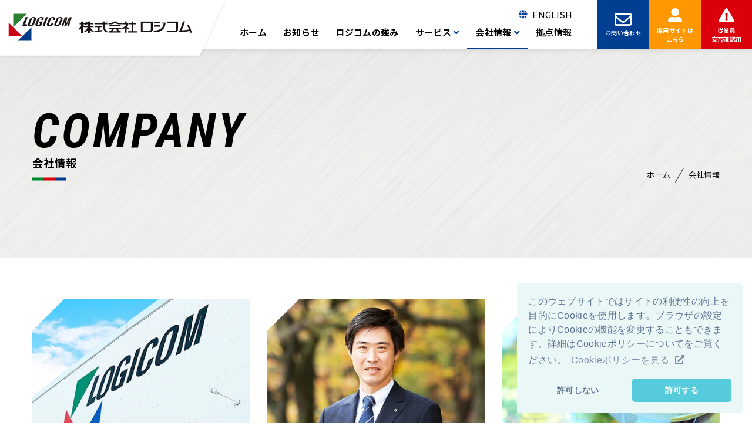

--- FILE ---
content_type: text/html; charset=UTF-8
request_url: https://www.net-logicom.co.jp/company/
body_size: 4309
content:
<!DOCTYPE HTML>
<html lang="ja">

<head>   <meta http-equiv="content-type" content="text/html; charset=utf-8">
  <meta name="viewport" content="width=device-width,initial-scale=1.0,minimum-scale=1.0">
  <meta name="format-detection" content="telephone=no">
  <title>会社情報｜株式会社ロジコム －いま、物流が熱い。－</title>
  <script src="/inc/js/page/viewport-extra.min.js"></script>
  <script>
    new ViewportExtra(375);
  </script>
  <link rel="icon" href="/inc/image/favicon.ico" type="image/x-icon">
  <link rel="apple-touch-icon" href="/inc/image/apple-touch-icon.png">
  <link rel="icon" href="/inc/image/android-chrome-192x192.png" type="image/png">
  <meta name="description" content="株式会社ロジコム －いま、物流が熱い。－の「会社情報」についてのページです。">
  <meta property="og:site_name" content="株式会社ロジコム －いま、物流が熱い。－" />
  <meta property="og:title" content="会社情報｜株式会社ロジコム －いま、物流が熱い。－" />
  <meta property="og:description" content="株式会社ロジコム －いま、物流が熱い。－の「会社情報」についてのページです。" />
  <meta property="og:type" content="article" />
  <meta property="og:url" content="https://www.net-logicom.co.jp/company/">
  <meta property="og:image" content="https://www.net-logicom.co.jp/inc/image/common/img_ogp.jpg" />
  <meta name="twitter:card" content="summary_large_image">
  <meta name="twitter:site" content="https://www.net-logicom.co.jp/company/">
  <meta name="twitter:image" content="https://www.net-logicom.co.jp/inc/image/common/img_ogp.jpg">
  <link rel="stylesheet" type="text/css" href="/inc/css/util/cookieconsent.min.css" />
  <link href="https://fonts.googleapis.com/css?family=Noto+Sans+JP:400,500,700&display=swap&subset=japanese" rel="stylesheet">
  <link rel="preconnect" href="https://fonts.googleapis.com">
  <link rel="preconnect" href="https://fonts.gstatic.com" crossorigin>
  <link href="https://fonts.googleapis.com/css2?family=Roboto+Condensed:ital,wght@1,700&display=swap" rel="stylesheet">
  <link rel="stylesheet" type="text/css" href="/inc/css/style.css">
  <link rel="stylesheet" type="text/css" href="/inc/css/page/company.css">
</head>

<body id="company">
  <!-- Google Tag Manager (noscript) -->
  <noscript><iframe src="https://www.googletagmanager.com/ns.html?id=GTM-KK3BK9M" height="0" width="0" style="display:none;visibility:hidden"></iframe></noscript>
  <!-- End Google Tag Manager (noscript) -->
  <div id="container">
    <header class="l-header">
      <div class="l-header__inner">
        <div class="l-header__modules">
          <a href="/" class="logo">
            <picture>
              <source srcset="/inc/image/common/img_logo-header.svg" media="(min-width: 1201px)" />
              <img src="/inc/image/common/img_logo-header-sp.svg" alt="株式会社ロジコム －いま、物流が熱い。－">
            </picture>
          </a>
          <div class="c-toggleBtn" id="toggle">
            <span></span>
            <span></span>
            <span></span>
          </div>
        </div>
        <nav class="l-navigation" id="gnavi">
          <div class="l-navigation__jsInner">
            <div class="l-navigation__wrap">
              <ul class="l-navigation__top">
                <li class="l-navigation__topItem l-navigation__topItem--eng">
                  <a href="/en/company/">ENGLISH</a>
                </li>
              </ul>
              <ul class="l-navigation__inner">
                <li class="l-navigation__item">
                  <a href="/">ホーム</a>
                </li>
                <li class="l-navigation__item">
                  <a href="/news/">お知らせ</a>
                </li>
                <li class="l-navigation__item">
                  <a href="/strength/">ロジコムの強み</a>
                </li>
                <li class="l-navigation__item has-dropdown" data-js="dropDown">
                  <a href="javascript:void(0)">サービス</a>
                  <ul class="l-dropDown">
                    <li class="l-dropDown__block l-dropDown__block--all">
                      <div class="l-dropDown__block-inner">
                        <h2 class="c-topHeading"> SERVICE <small>サービス</small>
                        </h2>
                        <a href="/service/" class="l-dropDown__block-item l-dropDown__block-item--all">サービス一覧はこちら</a>
                      </div>
                    </li>
                    <li class="l-dropDown__block">
                      <div class="l-dropDown__block-inner">
                        <ul class="l-dropDown__block-list">
                          <li>
                            <a href="/service/delivery/" class="l-dropDown__block-item l-dropDown__block-item--parent">
                              <span class="l-dropDown__block-thumb" style="background-image: url('/inc/image/common/gnavi/pic_gnavi-delivery.jpg')"></span>
                              <span class="l-dropDown__block-body">納入代行</span>
                            </a>
                          </li>
                        </ul>
                        <ul class="l-dropDown__block-list--child l-dropDown__block-list--child--column">
                          <li><a href="/service/delivery/transport/" class="l-dropDown__block-item l-dropDown__block-item--child">輸送</a></li>
                          <li><a href="/service/delivery/warehouse/" class="l-dropDown__block-item l-dropDown__block-item--child">倉庫保管</a></li>
                          <li><a href="/service/delivery/processing/" class="l-dropDown__block-item l-dropDown__block-item--child">流通加工</a></li>
                        </ul>
                      </div>
                    </li>
                    <li class="l-dropDown__block">
                      <div class="l-dropDown__block-inner">
                        <ul class="l-dropDown__block-list">
                          <li>
                            <a href="/service/manufacture/" class="l-dropDown__block-item l-dropDown__block-item--parent">
                              <span class="l-dropDown__block-thumb" style="background-image: url('/inc/image/common/gnavi/pic_gnavi-manufacture.jpg')"></span>
                              <span class="l-dropDown__block-body">製造</span>
                            </a>
                          </li>
                          <li>
                            <a href="/service/international/" class="l-dropDown__block-item l-dropDown__block-item--parent">
                              <span class="l-dropDown__block-thumb" style="background-image: url('/inc/image/common/gnavi/pic_gnavi-international.jpg')"></span>
                              <span class="l-dropDown__block-body">国際物流</span>
                            </a>
                          </li>
                          <li>
                            <a href="/service/system-development/" class="l-dropDown__block-item l-dropDown__block-item--parent">
                              <span class="l-dropDown__block-thumb" style="background-image: url('/inc/image/common/gnavi/pic_gnavi-systemDev.jpg')"></span>
                              <span class="l-dropDown__block-body">情報システム開発</span>
                            </a>
                          </li>
                        </ul>
                      </div>
                    </li>
                  </ul>
                </li>
                <li class="l-navigation__item has-dropdown" data-js="dropDown">
                  <a class="current" href="javascript:void(0)">会社情報</a>
                  <ul class="l-dropDown">
                    <li class="l-dropDown__block l-dropDown__block--all">
                      <div class="l-dropDown__block-inner">
                        <h2 class="c-topHeading"> COMPANY <small>会社情報</small>
                        </h2>
                        <a href="/company/" class="l-dropDown__block-item l-dropDown__block-item--all">会社情報一覧はこちら</a>
                      </div>
                    </li>
                    <li class="l-dropDown__block">
                      <div class="l-dropDown__block-inner">
                        <ul class="l-dropDown__block-list">
                          <li>
                            <a href="/company/policy/" class="l-dropDown__block-item l-dropDown__block-item--parent">
                              <span class="l-dropDown__block-thumb" style="background-image: url('/inc/image/common/gnavi/pic_gnavi-policy.jpg')"></span>
                              <span class="l-dropDown__block-body">会社方針</span>
                            </a>
                          </li>
                          <li>
                            <a href="/company/greeting/" class="l-dropDown__block-item l-dropDown__block-item--parent">
                              <span class="l-dropDown__block-thumb" style="background-image: url('/inc/image/common/gnavi/pic_gnavi-greeting.jpg')"></span>
                              <span class="l-dropDown__block-body">ご挨拶</span>
                            </a>
                          </li>
                          <li>
                            <a href="/company/overview/" class="l-dropDown__block-item l-dropDown__block-item--parent">
                              <span class="l-dropDown__block-thumb" style="background-image: url('/inc/image/common/gnavi/pic_gnavi-company.jpg')"></span>
                              <span class="l-dropDown__block-body">会社概要</span>
                            </a>
                          </li>
                        </ul>
                      </div>
                    </li>
                    <li class="l-dropDown__block">
                      <div class="l-dropDown__block-inner">
                        <ul class="l-dropDown__block-list">
                          <li>
                            <a href="/company/history/" class="l-dropDown__block-item l-dropDown__block-item--parent">
                              <span class="l-dropDown__block-thumb" style="background-image: url('/inc/image/common/gnavi/pic_gnavi-history.jpg')"></span>
                              <span class="l-dropDown__block-body">沿革</span>
                            </a>
                          </li>
                          <li>
                            <a href="/company/group/" class="l-dropDown__block-item l-dropDown__block-item--parent">
                              <span class="l-dropDown__block-thumb" style="background-image: url('/inc/image/common/gnavi/pic_gnavi-group.jpg')"></span>
                              <span class="l-dropDown__block-body">グループ会社</span>
                            </a>
                          </li>
                          <li>
                            <a href="/company/sdgs/" class="l-dropDown__block-item l-dropDown__block-item--parent">
                              <span class="l-dropDown__block-thumb" style="background-image: url('/inc/image/common/gnavi/pic_gnavi-sdgs.jpg')"></span>
                              <span class="l-dropDown__block-body">SDGsへの取り組み</span>
                            </a>
                          </li>
                        </ul>
                      </div>
                    </li>
                  </ul>
                </li>
                <li class="l-navigation__item">
                  <a href="/network/">拠点情報</a>
                </li>
              </ul>
            </div>
            <div class="l-navigation__contact">
              <a href="/contact/">お問い合わせ</a>
            </div>
            <div class="l-navigation__recruit">
              <a href="/recruit/">採用サイトは<br class="u-only-lg">こちら</a>
            </div>
            <div class="l-navigation__safety">
              <a href="https://docs.google.com/forms/d/1JRHWjHlHpj8B2Npe2xdhKRTyX-RQkeEMLAw3Dyy-XvY/viewform?edit_requested=true#settings" target="_blank" rel="noopener noreferrer">従業員<br class="u-only-lg">安否確認用</a>
            </div>
          </div>
        </nav>
      </div>
    </header>
    <!-- /header -->
    <div id="main">
      <div class="l-lowerCaption">
        <div class="l-lowerCaption__inner">
          <div class="l-lowerCaption__content">
            <div class="c-topHeading  l-lowerCaption__title"> COMPANY <h1 class="c-topHeading--line">
                <small class="p-c-topHeading-small">会社情報</small>
              </h1>
            </div>
            <ul class="c-topicspath">
              <li><a href="/">ホーム</a></li>
              <li>会社情報</li>
            </ul>
          </div>
        </div>
      </div>
      <div id="contents" class="l-lower">
        <div class="l-section l-section--lower">
          <ul class="grid c-clipCard__wrap">
            <li class="col-4_md-6_xs-12 c-clipCard__item">
              <a href="/company/policy/">
                <div class="c-clipCard">
                  <div class="c-clipCard__thumb">
                    <picture>
                      <source srcset="/inc/image/company/pic_card-policy.jpg.webp 1x, /inc/image/company/pic_card-policy@2x.jpg.webp 2x" type="image/webp" />
                      <img src="/inc/image/company/pic_card-policy.jpg" alt="会社方針">
                    </picture>
                  </div>
                  <div class="c-clipCard__body">
                    <h3 class="c-clipCard__heading" data-mh="c-clipCard__heading">会社方針</h3>
                    <p class="c-clipCard__txt" data-mh="c-clipCard__txt">ロジコムの社是社訓、存在意義、人材像、スローガンをご紹介します。</p>
                    <div class="c-readmore">READ MORE</div>
                  </div>
                </div>
              </a>
            </li>
            <li class="col-4_md-6_xs-12 c-clipCard__item">
              <a href="/company/greeting/">
                <div class="c-clipCard">
                  <div class="c-clipCard__thumb">
                    <picture>
                      <source srcset="/inc/image/company/pic_card-greeting.jpg.webp 1x, /inc/image/company/pic_card-greeting@2x.jpg.webp 2x" type="image/webp" />
                      <img src="/inc/image/company/pic_card-greeting.jpg" alt="ご挨拶">
                    </picture>
                  </div>
                  <div class="c-clipCard__body">
                    <h3 class="c-clipCard__heading" data-mh="c-clipCard__heading">ご挨拶</h3>
                    <p class="c-clipCard__txt" data-mh="c-clipCard__txt">「信頼と貢献」を社是社訓として、自動車産業を支える物流事業を展開する、代表取締役社長大上正人の想いをご紹介します。</p>
                    <div class="c-readmore">READ MORE</div>
                  </div>
                </div>
              </a>
            </li>
            <li class="col-4_md-6_xs-12 c-clipCard__item">
              <a href="/company/overview/">
                <div class="c-clipCard">
                  <div class="c-clipCard__thumb">
                    <picture>
                      <source srcset="/inc/image/company/pic_card-overview.jpg.webp 1x, /inc/image/company/pic_card-overview@2x.jpg.webp 2x" type="image/webp" />
                      <img src="/inc/image/company/pic_card-overview.jpg" alt="会社概要">
                    </picture>
                  </div>
                  <div class="c-clipCard__body">
                    <h3 class="c-clipCard__heading" data-mh="c-clipCard__heading">会社概要</h3>
                    <p class="c-clipCard__txt" data-mh="c-clipCard__txt">所在地や資本金など、ロジコムの基本的な会社情報をご紹介します。</p>
                    <div class="c-readmore">READ MORE</div>
                  </div>
                </div>
              </a>
            </li>
            <li class="col-4_md-6_xs-12 c-clipCard__item">
              <a href="/company/history/">
                <div class="c-clipCard">
                  <div class="c-clipCard__thumb">
                    <picture>
                      <source srcset="/inc/image/company/pic_card-history.jpg.webp 1x, /inc/image/company/pic_card-history@2x.jpg.webp 2x" type="image/webp" />
                      <img src="/inc/image/company/pic_card-history.jpg" alt="沿革">
                    </picture>
                  </div>
                  <div class="c-clipCard__body">
                    <h3 class="c-clipCard__heading" data-mh="c-clipCard__heading">沿革</h3>
                    <p class="c-clipCard__txt" data-mh="c-clipCard__txt">おかげさまで、創業60周年。これまでお客様のニーズの変化に対応しながら「信頼」と「貢献」を追求してきました。</p>
                    <div class="c-readmore">READ MORE</div>
                  </div>
                </div>
              </a>
            </li>
            <li class="col-4_md-6_xs-12 c-clipCard__item">
              <a href="/company/group/">
                <div class="c-clipCard">
                  <div class="c-clipCard__thumb">
                    <picture>
                      <source srcset="/inc/image/company/pic_card-group.jpg.webp 1x, /inc/image/company/pic_card-group@2x.jpg.webp 2x" type="image/webp" />
                      <img src="/inc/image/company/pic_card-group.jpg" alt="グループ会社">
                    </picture>
                  </div>
                  <div class="c-clipCard__body">
                    <h3 class="c-clipCard__heading" data-mh="c-clipCard__heading">グループ会社</h3>
                    <p class="c-clipCard__txt" data-mh="c-clipCard__txt">ロジコムのグループ会社をご紹介します。グループの力を集結し、お客様のニーズに対応します。</p>
                    <div class="c-readmore">READ MORE</div>
                  </div>
                </div>
              </a>
            </li>
            <li class="col-4_md-6_xs-12 c-clipCard__item">
              <a href="/company/sdgs/">
                <div class="c-clipCard">
                  <div class="c-clipCard__thumb">
                    <picture>
                      <source srcset="/inc/image/company/pic_card-sdgs.jpg.webp 1x, /inc/image/company/pic_card-sdgs@2x.jpg.webp 2x" type="image/webp" />
                      <img src="/inc/image/company/pic_card-sdgs.jpg" alt="SDGsへの取り組み">
                    </picture>
                  </div>
                  <div class="c-clipCard__body">
                    <h3 class="c-clipCard__heading" data-mh="c-clipCard__heading">SDGsへの取り組み</h3>
                    <p class="c-clipCard__txt" data-mh="c-clipCard__txt">SDGsにおけるロジコムの取り組みをご紹介します。</p>
                    <div class="c-readmore">READ MORE</div>
                  </div>
                </div>
              </a>
            </li>
          </ul>
        </div>
      </div>
    </div>
    <!-- end of #main -->
    <div class="c-cvContact">
      <section class="c-cvContact__inner">
        <h2 class="c-cvContact__heading">
          <span>CONTACT</span>
          <small>ご質問・お見積もりなど、<br>お気軽にご相談ください。</small>
        </h2>
        <div class="c-cvContact__tel">
          <h3 class="c-cvContact__tel-heading">お電話でのお問い合わせ</h3>
          <div class="c-cvContact__tel-num"><a href="tel:0822847000" class="c-tel">082-284-7000</a></div>
          <div class="c-cvContact__tel-term">受付時間 8:30 - 17:30　※土日祝日除く</div>
        </div>
        <div class="c-cvContact__btn">
          <a href="/contact/"><span>メールでのお問い合わせ</span></a>
        </div>
      </section>
    </div>
    <footer class="l-f">
      <div class="l-f__inner">
        <div class="l-f__company">
          <div class="l-f__company-logo">
            <img src="/inc/image/common/img_logo.svg" alt="株式会社ロジコム">
          </div>
          <div class="l-f__info"> &#12306;732-0044　広島県広島市東区矢賀新町5-7-4 </div>
        </div>
        <div class="l-f__links">
          <ul class="l-f__links-top">
            <li class=""><a href="/sitemap/">サイトマップ</a></li>
            <li class=""><a href="/privacy/">プライバシーポリシー</a></li>
          </ul>
          <div class="l-f__copyright"> &copy; LOGICOM CO., LTD. </div>
        </div>
      </div>
      <a href="/" class="pageTop" data-js="pagetop"></a>
    </footer>
    <!-- /footer -->
  </div>
  <script src="/inc/js/cookieconsent.min.js" data-cfasync="false"></script>
  <!-- end of #container -->
  <script src="/inc/js/page/picturefill.min.js"></script>
  <script src="/inc/js/page/ofi.min.js"></script>
  <script src="/inc/js/page/gdpr.min.js"></script>
  <script src="/inc/js/common.min.js"></script>
  <script src="/inc/js/page/jquery.matchHeight.min.js"></script>
  <!--[if lt IE 9]><script src="/inc/js/old-ie.min.js"></script><![endif]-->
</body>

</html>

--- FILE ---
content_type: text/css
request_url: https://www.net-logicom.co.jp/inc/css/style.css
body_size: 48174
content:
@charset "UTF-8";
/*
ユーティリティ系おまとめファイル
*/
/*
██████   █████  ███████ ███████
██   ██ ██   ██ ██      ██
██████  ███████ ███████ █████
██   ██ ██   ██      ██ ██
██████  ██   ██ ███████ ███████
*/
/*
██████  ██████  ███████  █████  ██   ██ ██████   ██████  ██ ███    ██ ████████
██   ██ ██   ██ ██      ██   ██ ██  ██  ██   ██ ██    ██ ██ ████   ██    ██
██████  ██████  █████   ███████ █████   ██████  ██    ██ ██ ██ ██  ██    ██
██   ██ ██   ██ ██      ██   ██ ██  ██  ██      ██    ██ ██ ██  ██ ██    ██
██████  ██   ██ ███████ ██   ██ ██   ██ ██       ██████  ██ ██   ████    ██
*/
/*
 ██████  ██████  ██       ██████  ██████
██      ██    ██ ██      ██    ██ ██   ██
██      ██    ██ ██      ██    ██ ██████
██      ██    ██ ██      ██    ██ ██   ██
 ██████  ██████  ███████  ██████  ██   ██
*/
/*
████████ ███████ ██   ██ ████████
   ██    ██       ██ ██     ██
   ██    █████     ███      ██
   ██    ██       ██ ██     ██
   ██    ███████ ██   ██    ██
*/
.c-timeline__point:before, .c-timeline__hours .c-timeline__task .c-timeline__time:after {
  position: absolute;
  top: 50%;
  left: 50%;
  transform: translateX(-50%) translateY(-50%); }

.u-mb0 {
  margin-bottom: 0 !important; }

/*!
 * ress.css • v1.1.2
 * MIT License
 * github.com/filipelinhares/ress
 */
/* # =================================================================
   # Global selectors
   # ================================================================= */
html {
  box-sizing: border-box;
  overflow-y: scroll;
  /* All browsers without overlaying scrollbars */
  -webkit-text-size-adjust: 100%;
  /* iOS 8+ */ }

*,
::before,
::after {
  box-sizing: inherit; }

::before,
::after {
  text-decoration: inherit;
  /* Inherit text-decoration and vertical align to ::before and ::after pseudo elements */
  vertical-align: inherit; }

/* Remove margin, padding of all elements and set background-no-repeat as default */
* {
  background-repeat: no-repeat;
  /* Set `background-repeat: no-repeat` to all elements */
  padding: 0;
  /* Reset `padding` and `margin` of all elements */
  margin: 0; }

/* # =================================================================
   # General elements
   # ================================================================= */
/* Add the correct display in iOS 4-7.*/
audio:not([controls]) {
  display: none;
  height: 0; }

hr {
  overflow: visible;
  /* Show the overflow in Edge and IE */ }

/*
* Correct `block` display not defined for any HTML5 element in IE 8/9
* Correct `block` display not defined for `details` or `summary` in IE 10/11
* and Firefox
* Correct `block` display not defined for `main` in IE 11
*/
article,
aside,
details,
figcaption,
figure,
footer,
header,
main,
menu,
nav,
section,
summary {
  display: block; }

summary {
  display: list-item;
  /* Add the correct display in all browsers */ }

small {
  font-size: 80%;
  /* Set font-size to 80% in `small` elements */ }

[hidden],
template {
  display: none;
  /* Add the correct display in IE */ }

abbr[title] {
  border-bottom: 1px dotted;
  /* Add a bordered underline effect in all browsers */
  text-decoration: none;
  /* Remove text decoration in Firefox 40+ */ }

a {
  background-color: transparent;
  /* Remove the gray background on active links in IE 10 */
  -webkit-text-decoration-skip: objects;
  /* Remove gaps in links underline in iOS 8+ and Safari 8+ */ }

a:active,
a:hover {
  outline-width: 0;
  /* Remove the outline when hovering in all browsers */ }

code,
kbd,
pre,
samp {
  font-family: monospace, monospace;
  /* Specify the font family of code elements */ }

b,
strong {
  font-weight: bolder;
  /* Correct style set to `bold` in Edge 12+, Safari 6.2+, and Chrome 18+ */ }

dfn {
  font-style: italic;
  /* Address styling not present in Safari and Chrome */ }

/* Address styling not present in IE 8/9 */
mark {
  background-color: #ff0;
  color: #000; }

/* https://gist.github.com/unruthless/413930 */
sub,
sup {
  font-size: 75%;
  line-height: 0;
  position: relative;
  vertical-align: baseline; }

sub {
  bottom: -0.25em; }

sup {
  top: -0.5em; }

/* # =================================================================
   # Forms
   # ================================================================= */
input {
  border-radius: 0; }

/* Apply cursor pointer to button elements */
button,
[type="button"],
[type="reset"],
[type="submit"],
[role="button"] {
  cursor: pointer; }

/* Replace pointer cursor in disabled elements */
[disabled] {
  cursor: default; }

[type="number"] {
  width: auto;
  /* Firefox 36+ */ }

[type="search"] {
  -webkit-appearance: textfield;
  /* Safari 8+ */ }

[type="search"]::-webkit-search-cancel-button,
[type="search"]::-webkit-search-decoration {
  -webkit-appearance: none;
  /* Safari 8 */ }

textarea {
  overflow: auto;
  /* Internet Explorer 11+ */
  resize: vertical;
  /* Specify textarea resizability */ }

button,
input,
optgroup,
select,
textarea {
  font: inherit;
  /* Specify font inheritance of form elements */ }

optgroup {
  font-weight: bold;
  /* Restore the font weight unset by the previous rule. */ }

button {
  overflow: visible;
  /* Address `overflow` set to `hidden` in IE 8/9/10/11 */ }

/* Remove inner padding and border in Firefox 4+ */
button::-moz-focus-inner,
[type="button"]::-moz-focus-inner,
[type="reset"]::-moz-focus-inner,
[type="submit"]::-moz-focus-inner {
  border-style: 0;
  padding: 0; }

/* Replace focus style removed in the border reset above */
button:-moz-focusring,
[type="button"]::-moz-focus-inner,
[type="reset"]::-moz-focus-inner,
[type="submit"]::-moz-focus-inner {
  outline: 1px dotted ButtonText; }

button,
html [type="button"],
[type="reset"],
[type="submit"] {
  -webkit-appearance: button;
  /* Correct the inability to style clickable types in iOS */ }

button,
select {
  text-transform: none;
  /* Firefox 40+, Internet Explorer 11- */ }

/* Remove the default button styling in all browsers */
button,
input,
select,
textarea {
  background-color: transparent;
  border-style: none;
  color: inherit; }

/* Style select like a standard input */
select {
  -moz-appearance: none;
  /* Firefox 36+ */
  -webkit-appearance: none;
  /* Chrome 41+ */ }

select::-ms-expand {
  display: none;
  /* Internet Explorer 11+ */ }

select::-ms-value {
  color: currentColor;
  /* Internet Explorer 11+ */ }

legend {
  border: 0;
  /* Correct `color` not being inherited in IE 8/9/10/11 */
  color: inherit;
  /* Correct the color inheritance from `fieldset` elements in IE */
  display: table;
  /* Correct the text wrapping in Edge and IE */
  max-width: 100%;
  /* Correct the text wrapping in Edge and IE */
  white-space: normal;
  /* Correct the text wrapping in Edge and IE */ }

::-webkit-file-upload-button {
  -webkit-appearance: button;
  /* Correct the inability to style clickable types in iOS and Safari */
  font: inherit;
  /* Change font properties to `inherit` in Chrome and Safari */ }

[type="search"] {
  -webkit-appearance: textfield;
  /* Correct the odd appearance in Chrome and Safari */
  outline-offset: -2px;
  /* Correct the outline style in Safari */ }

/* # =================================================================
   # Specify media element style
   # ================================================================= */
img {
  border-style: none;
  /* Remove border when inside `a` element in IE 8/9/10 */ }

/* Add the correct vertical alignment in Chrome, Firefox, and Opera */
progress {
  vertical-align: baseline; }

svg:not(:root) {
  overflow: hidden;
  /* Internet Explorer 11- */ }

audio,
canvas,
progress,
video {
  display: inline-block;
  /* Internet Explorer 11+, Windows Phone 8.1+ */ }

/* # =================================================================
   # Accessibility
   # ================================================================= */
/* Hide content from screens but not screenreaders */
@media screen {
  [hidden~="screen"] {
    display: inherit; }
  [hidden~="screen"]:not(:active):not(:focus):not(:target) {
    position: absolute !important;
    clip: rect(0 0 0 0) !important; } }

/* Specify the progress cursor of updating elements */
[aria-busy="true"] {
  cursor: progress; }

/* Specify the pointer cursor of trigger elements */
[aria-controls] {
  cursor: pointer; }

/* Specify the unstyled cursor of disabled, not-editable, or otherwise inoperable elements */
[aria-disabled] {
  cursor: default; }

/* # =================================================================
   # Selection
   # ================================================================= */
/* Specify text selection background color and omit drop shadow */
::-moz-selection {
  background-color: #b3d4fc;
  /* Required when declaring ::selection */
  color: #000;
  text-shadow: none; }

::selection {
  background-color: #b3d4fc;
  /* Required when declaring ::selection */
  color: #000;
  text-shadow: none; }

html.open {
  overflow: hidden; }
  html.open body {
    overflow: hidden; }

body {
  color: #000000;
  font-family: YakuHanJPs, "Noto Sans JP", 游ゴシック体, YuGothic-M, "Yu Gothic", YuGothic, "ヒラギノ角ゴシック Pro", "Hiragino Kaku Gothic Pro", メイリオ, Meiryo, Osaka, "ＭＳ Ｐゴシック", "MS PGothic", sans-serif;
  line-height: 1.5;
  letter-spacing: .02em;
  word-wrap: break-word;
  -moz-osx-font-smoothing: grayscale;
  text-rendering: optimizeLegibility;
  font-feature-settings: "pwid";
  margin-top: 82.7px; }
  @media screen and (max-width: 1024px) {
    body {
      margin-top: 60px; } }

h2, h3, h4, h5 {
  line-height: 1.5;
  letter-spacing: .04em; }

h1 {
  font-size: 30px; }
  @media screen and (max-width: 568px) {
    h1 {
      font-size: 24px; } }

h2 {
  font-size: 28px;
  margin-bottom: 30px; }
  @media screen and (max-width: 568px) {
    h2 {
      font-size: 22px;
      margin-bottom: 24px; } }

h3 {
  font-size: 22px;
  margin-bottom: 15px; }
  @media screen and (max-width: 568px) {
    h3 {
      font-size: 18px;
      margin-bottom: 12px; } }

h4 {
  font-size: 18px;
  margin-bottom: 15px; }
  @media screen and (max-width: 568px) {
    h4 {
      font-size: 18px;
      margin-bottom: 10px; } }

h5 {
  font-size: 16px;
  margin-bottom: 10px; }
  @media screen and (max-width: 568px) {
    h5 {
      font-size: 16px;
      margin-bottom: 10px; } }

a {
  text-decoration: none;
  color: #003E92; }
  a[href^="javascript:void(0)"] {
    pointer-events: none; }
  a[target="_blank"]:after {
    content: "\f35d";
    font-family: "Font Awesome 5 Free";
    font-weight: 600;
    margin-left: 10px;
    -webkit-font-smoothing: antialiased; }
  a[href$=".pdf"]:after {
    content: "\f1c1";
    font-family: "Font Awesome 5 Free";
    font-weight: 600;
    font-weight: 400;
    color: #DC000C;
    margin-left: 10px;
    -webkit-font-smoothing: antialiased; }
  a:not(.c-btn) {
    color: #003E92;
    transition: color 0.2s ease; }
    a:not(.c-btn):hover {
      color: #00285f; }
  a.icon-none::after {
    content: none; }

p {
  font-size: 16px;
  margin-bottom: 1.3em;
  line-height: 2; }
  p:last-child {
    margin-bottom: 0; }
  @media screen and (max-width: 568px) {
    p {
      font-size: 15px;
      line-height: 1.8; }
      p:last-child {
        margin-bottom: 0; } }

strong {
  font-weight: 600; }

@media screen and (-ms-high-contrast: active), screen and (-ms-high-contrast: none) {
  img[src$=".svg"] {
    width: 100%;
    height: auto; } }

figure img {
  width: 100%; }

picture {
  display: block; }
  picture img {
    width: 100%; }

ul, ol {
  list-style-type: none; }

[data-js="tel"] > a {
  color: inherit; }
  [data-js="tel"] > a:hover {
    color: inherit; }

.p-c-topHeading-small {
  display: block;
  font-size: 18px;
  font-family: YakuHanJPs, "Noto Sans JP", 游ゴシック体, YuGothic-M, "Yu Gothic", YuGothic, "ヒラギノ角ゴシック Pro", "Hiragino Kaku Gothic Pro", メイリオ, Meiryo, Osaka, "ＭＳ Ｐゴシック", "MS PGothic", sans-serif;
  font-style: normal;
  letter-spacing: 0.06em;
  line-height: 1.5; }

/* ==========================================================================
    GRIDLEX
    Just a Flexbox Grid System
========================================================================== */
[class*="grid"] {
  box-sizing: border-box;
  -js-display: flex;
  display: -ms-flexbox;
  display: flex;
  -ms-flex-flow: row wrap;
      flex-flow: row wrap;
  margin: 0 -15px; }
  .ie8 [class*="grid"] {
    padding: 0; }

.col,
[class*="col-"] {
  box-sizing: border-box;
  -ms-flex: 0 0 auto;
      flex: 0 0 auto;
  padding: 0 15px 30px; }
  .ie8 .col, .ie8
  [class*="col-"] {
    padding: 0; }

.col {
  -ms-flex: 1 1 0%;
      flex: 1 1 0%; }

.grid.col,
.grid[class*="col-"] {
  margin: 0;
  padding: 0; }

/************************
    HELPERS SUFFIXES
*************************/
[class*="grid-"][class*="-noGutter"] {
  margin: 0; }
  [class*="grid-"][class*="-noGutter"] > [class*="col"] {
    padding: 0; }

[class*="grid-"][class*="-noWrap"] {
  -ms-flex-wrap: nowrap;
      flex-wrap: nowrap; }

[class*="grid-"][class*="-center"] {
  -ms-flex-pack: center;
      justify-content: center; }

[class*="grid-"][class*="-right"] {
  -ms-flex-pack: end;
      justify-content: flex-end;
  -ms-flex-item-align: end;
      align-self: flex-end;
  margin-left: auto; }

[class*="grid-"][class*="-top"] {
  -ms-flex-align: start;
      align-items: flex-start; }

[class*="grid-"][class*="-middle"] {
  -ms-flex-align: center;
      align-items: center; }

[class*="grid-"][class*="-bottom"] {
  -ms-flex-align: end;
      align-items: flex-end; }

[class*="grid-"][class*="-reverse"] {
  -ms-flex-direction: row-reverse;
      flex-direction: row-reverse; }

[class*="grid-"][class*="-column"] {
  -ms-flex-direction: column;
      flex-direction: column; }
  [class*="grid-"][class*="-column"] > [class*="col-"] {
    -ms-flex-preferred-size: auto;
        flex-basis: auto; }

[class*="grid-"][class*="-column-reverse"] {
  -ms-flex-direction: column-reverse;
      flex-direction: column-reverse; }

[class*="grid-"][class*="-spaceBetween"] {
  -ms-flex-pack: justify;
      justify-content: space-between; }

[class*="grid-"][class*="-spaceAround"] {
  -ms-flex-pack: distribute;
      justify-content: space-around; }

[class*="grid-"][class*="-equalHeight"] > [class*="col"] {
  -js-display: flex;
  display: -ms-flexbox;
  display: flex; }
  [class*="grid-"][class*="-equalHeight"] > [class*="col"] > * {
    -ms-flex: 1;
        flex: 1; }

[class*="grid-"][class*="-noBottom"] > [class*="col"] {
  padding-bottom: 0; }

[class*="col-"][class*="-top"] {
  -ms-flex-item-align: start;
      align-self: flex-start; }

[class*="col-"][class*="-middle"] {
  -ms-flex-item-align: center;
      -ms-grid-row-align: center;
      align-self: center; }

[class*="col-"][class*="-bottom"] {
  -ms-flex-item-align: end;
      align-self: flex-end; }

[class*="col-"][class*="-first"] {
  -ms-flex-order: -1;
      order: -1; }

[class*="col-"][class*="-last"] {
  -ms-flex-order: 1;
      order: 1; }

/************************
    GRID BY NUMBER
*************************/
[class*="grid-1"] > .col, [class*="grid-1"] > [class*='col-'] {
  -ms-flex-preferred-size: 100%;
      flex-basis: 100%;
  max-width: 100%; }

[class*="grid-2"] > .col, [class*="grid-2"] > [class*='col-'] {
  -ms-flex-preferred-size: 50%;
      flex-basis: 50%;
  max-width: 50%; }

[class*="grid-3"] > .col, [class*="grid-3"] > [class*='col-'] {
  -ms-flex-preferred-size: 33.33333%;
      flex-basis: 33.33333%;
  max-width: 33.33333%; }

[class*="grid-4"] > .col, [class*="grid-4"] > [class*='col-'] {
  -ms-flex-preferred-size: 25%;
      flex-basis: 25%;
  max-width: 25%; }

[class*="grid-5"] > .col, [class*="grid-5"] > [class*='col-'] {
  -ms-flex-preferred-size: 20%;
      flex-basis: 20%;
  max-width: 20%; }

[class*="grid-6"] > .col, [class*="grid-6"] > [class*='col-'] {
  -ms-flex-preferred-size: 16.66667%;
      flex-basis: 16.66667%;
  max-width: 16.66667%; }

[class*="grid-7"] > .col, [class*="grid-7"] > [class*='col-'] {
  -ms-flex-preferred-size: 14.28571%;
      flex-basis: 14.28571%;
  max-width: 14.28571%; }

[class*="grid-8"] > .col, [class*="grid-8"] > [class*='col-'] {
  -ms-flex-preferred-size: 12.5%;
      flex-basis: 12.5%;
  max-width: 12.5%; }

[class*="grid-9"] > .col, [class*="grid-9"] > [class*='col-'] {
  -ms-flex-preferred-size: 11.11111%;
      flex-basis: 11.11111%;
  max-width: 11.11111%; }

[class*="grid-10"] > .col, [class*="grid-10"] > [class*='col-'] {
  -ms-flex-preferred-size: 10%;
      flex-basis: 10%;
  max-width: 10%; }

[class*="grid-11"] > .col, [class*="grid-11"] > [class*='col-'] {
  -ms-flex-preferred-size: 9.09091%;
      flex-basis: 9.09091%;
  max-width: 9.09091%; }

[class*="grid-12"] > .col, [class*="grid-12"] > [class*='col-'] {
  -ms-flex-preferred-size: 8.33333%;
      flex-basis: 8.33333%;
  max-width: 8.33333%; }

@media screen and (max-width: 80em) {
  [class*="_lg-1"] > .col, [class*="_lg-1"] > [class*='col-'] {
    -ms-flex-preferred-size: 100%;
        flex-basis: 100%;
    max-width: 100%; }
  [class*="_lg-2"] > .col, [class*="_lg-2"] > [class*='col-'] {
    -ms-flex-preferred-size: 50%;
        flex-basis: 50%;
    max-width: 50%; }
  [class*="_lg-3"] > .col, [class*="_lg-3"] > [class*='col-'] {
    -ms-flex-preferred-size: 33.33333%;
        flex-basis: 33.33333%;
    max-width: 33.33333%; }
  [class*="_lg-4"] > .col, [class*="_lg-4"] > [class*='col-'] {
    -ms-flex-preferred-size: 25%;
        flex-basis: 25%;
    max-width: 25%; }
  [class*="_lg-5"] > .col, [class*="_lg-5"] > [class*='col-'] {
    -ms-flex-preferred-size: 20%;
        flex-basis: 20%;
    max-width: 20%; }
  [class*="_lg-6"] > .col, [class*="_lg-6"] > [class*='col-'] {
    -ms-flex-preferred-size: 16.66667%;
        flex-basis: 16.66667%;
    max-width: 16.66667%; }
  [class*="_lg-7"] > .col, [class*="_lg-7"] > [class*='col-'] {
    -ms-flex-preferred-size: 14.28571%;
        flex-basis: 14.28571%;
    max-width: 14.28571%; }
  [class*="_lg-8"] > .col, [class*="_lg-8"] > [class*='col-'] {
    -ms-flex-preferred-size: 12.5%;
        flex-basis: 12.5%;
    max-width: 12.5%; }
  [class*="_lg-9"] > .col, [class*="_lg-9"] > [class*='col-'] {
    -ms-flex-preferred-size: 11.11111%;
        flex-basis: 11.11111%;
    max-width: 11.11111%; }
  [class*="_lg-10"] > .col, [class*="_lg-10"] > [class*='col-'] {
    -ms-flex-preferred-size: 10%;
        flex-basis: 10%;
    max-width: 10%; }
  [class*="_lg-11"] > .col, [class*="_lg-11"] > [class*='col-'] {
    -ms-flex-preferred-size: 9.09091%;
        flex-basis: 9.09091%;
    max-width: 9.09091%; }
  [class*="_lg-12"] > .col, [class*="_lg-12"] > [class*='col-'] {
    -ms-flex-preferred-size: 8.33333%;
        flex-basis: 8.33333%;
    max-width: 8.33333%; } }

@media screen and (max-width: 64em) {
  [class*="_md-1"] > .col, [class*="_md-1"] > [class*='col-'] {
    -ms-flex-preferred-size: 100%;
        flex-basis: 100%;
    max-width: 100%; }
  [class*="_md-2"] > .col, [class*="_md-2"] > [class*='col-'] {
    -ms-flex-preferred-size: 50%;
        flex-basis: 50%;
    max-width: 50%; }
  [class*="_md-3"] > .col, [class*="_md-3"] > [class*='col-'] {
    -ms-flex-preferred-size: 33.33333%;
        flex-basis: 33.33333%;
    max-width: 33.33333%; }
  [class*="_md-4"] > .col, [class*="_md-4"] > [class*='col-'] {
    -ms-flex-preferred-size: 25%;
        flex-basis: 25%;
    max-width: 25%; }
  [class*="_md-5"] > .col, [class*="_md-5"] > [class*='col-'] {
    -ms-flex-preferred-size: 20%;
        flex-basis: 20%;
    max-width: 20%; }
  [class*="_md-6"] > .col, [class*="_md-6"] > [class*='col-'] {
    -ms-flex-preferred-size: 16.66667%;
        flex-basis: 16.66667%;
    max-width: 16.66667%; }
  [class*="_md-7"] > .col, [class*="_md-7"] > [class*='col-'] {
    -ms-flex-preferred-size: 14.28571%;
        flex-basis: 14.28571%;
    max-width: 14.28571%; }
  [class*="_md-8"] > .col, [class*="_md-8"] > [class*='col-'] {
    -ms-flex-preferred-size: 12.5%;
        flex-basis: 12.5%;
    max-width: 12.5%; }
  [class*="_md-9"] > .col, [class*="_md-9"] > [class*='col-'] {
    -ms-flex-preferred-size: 11.11111%;
        flex-basis: 11.11111%;
    max-width: 11.11111%; }
  [class*="_md-10"] > .col, [class*="_md-10"] > [class*='col-'] {
    -ms-flex-preferred-size: 10%;
        flex-basis: 10%;
    max-width: 10%; }
  [class*="_md-11"] > .col, [class*="_md-11"] > [class*='col-'] {
    -ms-flex-preferred-size: 9.09091%;
        flex-basis: 9.09091%;
    max-width: 9.09091%; }
  [class*="_md-12"] > .col, [class*="_md-12"] > [class*='col-'] {
    -ms-flex-preferred-size: 8.33333%;
        flex-basis: 8.33333%;
    max-width: 8.33333%; } }

@media screen and (max-width: 48em) {
  [class*="_sm-1"] > .col, [class*="_sm-1"] > [class*='col-'] {
    -ms-flex-preferred-size: 100%;
        flex-basis: 100%;
    max-width: 100%; }
  [class*="_sm-2"] > .col, [class*="_sm-2"] > [class*='col-'] {
    -ms-flex-preferred-size: 50%;
        flex-basis: 50%;
    max-width: 50%; }
  [class*="_sm-3"] > .col, [class*="_sm-3"] > [class*='col-'] {
    -ms-flex-preferred-size: 33.33333%;
        flex-basis: 33.33333%;
    max-width: 33.33333%; }
  [class*="_sm-4"] > .col, [class*="_sm-4"] > [class*='col-'] {
    -ms-flex-preferred-size: 25%;
        flex-basis: 25%;
    max-width: 25%; }
  [class*="_sm-5"] > .col, [class*="_sm-5"] > [class*='col-'] {
    -ms-flex-preferred-size: 20%;
        flex-basis: 20%;
    max-width: 20%; }
  [class*="_sm-6"] > .col, [class*="_sm-6"] > [class*='col-'] {
    -ms-flex-preferred-size: 16.66667%;
        flex-basis: 16.66667%;
    max-width: 16.66667%; }
  [class*="_sm-7"] > .col, [class*="_sm-7"] > [class*='col-'] {
    -ms-flex-preferred-size: 14.28571%;
        flex-basis: 14.28571%;
    max-width: 14.28571%; }
  [class*="_sm-8"] > .col, [class*="_sm-8"] > [class*='col-'] {
    -ms-flex-preferred-size: 12.5%;
        flex-basis: 12.5%;
    max-width: 12.5%; }
  [class*="_sm-9"] > .col, [class*="_sm-9"] > [class*='col-'] {
    -ms-flex-preferred-size: 11.11111%;
        flex-basis: 11.11111%;
    max-width: 11.11111%; }
  [class*="_sm-10"] > .col, [class*="_sm-10"] > [class*='col-'] {
    -ms-flex-preferred-size: 10%;
        flex-basis: 10%;
    max-width: 10%; }
  [class*="_sm-11"] > .col, [class*="_sm-11"] > [class*='col-'] {
    -ms-flex-preferred-size: 9.09091%;
        flex-basis: 9.09091%;
    max-width: 9.09091%; }
  [class*="_sm-12"] > .col, [class*="_sm-12"] > [class*='col-'] {
    -ms-flex-preferred-size: 8.33333%;
        flex-basis: 8.33333%;
    max-width: 8.33333%; } }

@media screen and (max-width: 35.5em) {
  [class*="_xs-1"] > .col, [class*="_xs-1"] > [class*='col-'] {
    -ms-flex-preferred-size: 100%;
        flex-basis: 100%;
    max-width: 100%; }
  [class*="_xs-2"] > .col, [class*="_xs-2"] > [class*='col-'] {
    -ms-flex-preferred-size: 50%;
        flex-basis: 50%;
    max-width: 50%; }
  [class*="_xs-3"] > .col, [class*="_xs-3"] > [class*='col-'] {
    -ms-flex-preferred-size: 33.33333%;
        flex-basis: 33.33333%;
    max-width: 33.33333%; }
  [class*="_xs-4"] > .col, [class*="_xs-4"] > [class*='col-'] {
    -ms-flex-preferred-size: 25%;
        flex-basis: 25%;
    max-width: 25%; }
  [class*="_xs-5"] > .col, [class*="_xs-5"] > [class*='col-'] {
    -ms-flex-preferred-size: 20%;
        flex-basis: 20%;
    max-width: 20%; }
  [class*="_xs-6"] > .col, [class*="_xs-6"] > [class*='col-'] {
    -ms-flex-preferred-size: 16.66667%;
        flex-basis: 16.66667%;
    max-width: 16.66667%; }
  [class*="_xs-7"] > .col, [class*="_xs-7"] > [class*='col-'] {
    -ms-flex-preferred-size: 14.28571%;
        flex-basis: 14.28571%;
    max-width: 14.28571%; }
  [class*="_xs-8"] > .col, [class*="_xs-8"] > [class*='col-'] {
    -ms-flex-preferred-size: 12.5%;
        flex-basis: 12.5%;
    max-width: 12.5%; }
  [class*="_xs-9"] > .col, [class*="_xs-9"] > [class*='col-'] {
    -ms-flex-preferred-size: 11.11111%;
        flex-basis: 11.11111%;
    max-width: 11.11111%; }
  [class*="_xs-10"] > .col, [class*="_xs-10"] > [class*='col-'] {
    -ms-flex-preferred-size: 10%;
        flex-basis: 10%;
    max-width: 10%; }
  [class*="_xs-11"] > .col, [class*="_xs-11"] > [class*='col-'] {
    -ms-flex-preferred-size: 9.09091%;
        flex-basis: 9.09091%;
    max-width: 9.09091%; }
  [class*="_xs-12"] > .col, [class*="_xs-12"] > [class*='col-'] {
    -ms-flex-preferred-size: 8.33333%;
        flex-basis: 8.33333%;
    max-width: 8.33333%; } }

/************************
    COLS SIZES
*************************/
[class*='grid'] > [class*="col-1"] {
  -ms-flex-preferred-size: 8.33333%;
      flex-basis: 8.33333%;
  max-width: 8.33333%; }

[class*='grid'] > [class*="col-2"] {
  -ms-flex-preferred-size: 16.66667%;
      flex-basis: 16.66667%;
  max-width: 16.66667%; }

[class*='grid'] > [class*="col-3"] {
  -ms-flex-preferred-size: 25%;
      flex-basis: 25%;
  max-width: 25%; }

[class*='grid'] > [class*="col-4"] {
  -ms-flex-preferred-size: 33.33333%;
      flex-basis: 33.33333%;
  max-width: 33.33333%; }

[class*='grid'] > [class*="col-5"] {
  -ms-flex-preferred-size: 41.66667%;
      flex-basis: 41.66667%;
  max-width: 41.66667%; }

[class*='grid'] > [class*="col-6"] {
  -ms-flex-preferred-size: 50%;
      flex-basis: 50%;
  max-width: 50%; }

[class*='grid'] > [class*="col-7"] {
  -ms-flex-preferred-size: 58.33333%;
      flex-basis: 58.33333%;
  max-width: 58.33333%; }

[class*='grid'] > [class*="col-8"] {
  -ms-flex-preferred-size: 66.66667%;
      flex-basis: 66.66667%;
  max-width: 66.66667%; }

[class*='grid'] > [class*="col-9"] {
  -ms-flex-preferred-size: 75%;
      flex-basis: 75%;
  max-width: 75%; }

[class*='grid'] > [class*="col-10"] {
  -ms-flex-preferred-size: 83.33333%;
      flex-basis: 83.33333%;
  max-width: 83.33333%; }

[class*='grid'] > [class*="col-11"] {
  -ms-flex-preferred-size: 91.66667%;
      flex-basis: 91.66667%;
  max-width: 91.66667%; }

[class*='grid'] > [class*="col-12"] {
  -ms-flex-preferred-size: 100%;
      flex-basis: 100%;
  max-width: 100%; }

[class*="grid"] > [data-push-left*="off-0"] {
  margin-left: 0; }

[class*="grid"] > [data-push-left*="off-1"] {
  margin-left: 8.33333%; }

[class*="grid"] > [data-push-left*="off-2"] {
  margin-left: 16.66667%; }

[class*="grid"] > [data-push-left*="off-3"] {
  margin-left: 25%; }

[class*="grid"] > [data-push-left*="off-4"] {
  margin-left: 33.33333%; }

[class*="grid"] > [data-push-left*="off-5"] {
  margin-left: 41.66667%; }

[class*="grid"] > [data-push-left*="off-6"] {
  margin-left: 50%; }

[class*="grid"] > [data-push-left*="off-7"] {
  margin-left: 58.33333%; }

[class*="grid"] > [data-push-left*="off-8"] {
  margin-left: 66.66667%; }

[class*="grid"] > [data-push-left*="off-9"] {
  margin-left: 75%; }

[class*="grid"] > [data-push-left*="off-10"] {
  margin-left: 83.33333%; }

[class*="grid"] > [data-push-left*="off-11"] {
  margin-left: 91.66667%; }

[class*="grid"] > [data-push-right*="off-0"] {
  margin-right: 0; }

[class*="grid"] > [data-push-right*="off-1"] {
  margin-right: 8.33333%; }

[class*="grid"] > [data-push-right*="off-2"] {
  margin-right: 16.66667%; }

[class*="grid"] > [data-push-right*="off-3"] {
  margin-right: 25%; }

[class*="grid"] > [data-push-right*="off-4"] {
  margin-right: 33.33333%; }

[class*="grid"] > [data-push-right*="off-5"] {
  margin-right: 41.66667%; }

[class*="grid"] > [data-push-right*="off-6"] {
  margin-right: 50%; }

[class*="grid"] > [data-push-right*="off-7"] {
  margin-right: 58.33333%; }

[class*="grid"] > [data-push-right*="off-8"] {
  margin-right: 66.66667%; }

[class*="grid"] > [data-push-right*="off-9"] {
  margin-right: 75%; }

[class*="grid"] > [data-push-right*="off-10"] {
  margin-right: 83.33333%; }

[class*="grid"] > [data-push-right*="off-11"] {
  margin-right: 91.66667%; }

@media screen and (max-width: 80em) {
  [class*='grid'] > [class*="_lg-1"] {
    -ms-flex-preferred-size: 8.33333%;
        flex-basis: 8.33333%;
    max-width: 8.33333%; }
  [class*='grid'] > [class*="_lg-2"] {
    -ms-flex-preferred-size: 16.66667%;
        flex-basis: 16.66667%;
    max-width: 16.66667%; }
  [class*='grid'] > [class*="_lg-3"] {
    -ms-flex-preferred-size: 25%;
        flex-basis: 25%;
    max-width: 25%; }
  [class*='grid'] > [class*="_lg-4"] {
    -ms-flex-preferred-size: 33.33333%;
        flex-basis: 33.33333%;
    max-width: 33.33333%; }
  [class*='grid'] > [class*="_lg-5"] {
    -ms-flex-preferred-size: 41.66667%;
        flex-basis: 41.66667%;
    max-width: 41.66667%; }
  [class*='grid'] > [class*="_lg-6"] {
    -ms-flex-preferred-size: 50%;
        flex-basis: 50%;
    max-width: 50%; }
  [class*='grid'] > [class*="_lg-7"] {
    -ms-flex-preferred-size: 58.33333%;
        flex-basis: 58.33333%;
    max-width: 58.33333%; }
  [class*='grid'] > [class*="_lg-8"] {
    -ms-flex-preferred-size: 66.66667%;
        flex-basis: 66.66667%;
    max-width: 66.66667%; }
  [class*='grid'] > [class*="_lg-9"] {
    -ms-flex-preferred-size: 75%;
        flex-basis: 75%;
    max-width: 75%; }
  [class*='grid'] > [class*="_lg-10"] {
    -ms-flex-preferred-size: 83.33333%;
        flex-basis: 83.33333%;
    max-width: 83.33333%; }
  [class*='grid'] > [class*="_lg-11"] {
    -ms-flex-preferred-size: 91.66667%;
        flex-basis: 91.66667%;
    max-width: 91.66667%; }
  [class*='grid'] > [class*="_lg-12"] {
    -ms-flex-preferred-size: 100%;
        flex-basis: 100%;
    max-width: 100%; }
  [class*="grid"] > [data-push-left*="_lg-0"] {
    margin-left: 0; }
  [class*="grid"] > [data-push-left*="_lg-1"] {
    margin-left: 8.33333%; }
  [class*="grid"] > [data-push-left*="_lg-2"] {
    margin-left: 16.66667%; }
  [class*="grid"] > [data-push-left*="_lg-3"] {
    margin-left: 25%; }
  [class*="grid"] > [data-push-left*="_lg-4"] {
    margin-left: 33.33333%; }
  [class*="grid"] > [data-push-left*="_lg-5"] {
    margin-left: 41.66667%; }
  [class*="grid"] > [data-push-left*="_lg-6"] {
    margin-left: 50%; }
  [class*="grid"] > [data-push-left*="_lg-7"] {
    margin-left: 58.33333%; }
  [class*="grid"] > [data-push-left*="_lg-8"] {
    margin-left: 66.66667%; }
  [class*="grid"] > [data-push-left*="_lg-9"] {
    margin-left: 75%; }
  [class*="grid"] > [data-push-left*="_lg-10"] {
    margin-left: 83.33333%; }
  [class*="grid"] > [data-push-left*="_lg-11"] {
    margin-left: 91.66667%; }
  [class*="grid"] > [data-push-right*="_lg-0"] {
    margin-right: 0; }
  [class*="grid"] > [data-push-right*="_lg-1"] {
    margin-right: 8.33333%; }
  [class*="grid"] > [data-push-right*="_lg-2"] {
    margin-right: 16.66667%; }
  [class*="grid"] > [data-push-right*="_lg-3"] {
    margin-right: 25%; }
  [class*="grid"] > [data-push-right*="_lg-4"] {
    margin-right: 33.33333%; }
  [class*="grid"] > [data-push-right*="_lg-5"] {
    margin-right: 41.66667%; }
  [class*="grid"] > [data-push-right*="_lg-6"] {
    margin-right: 50%; }
  [class*="grid"] > [data-push-right*="_lg-7"] {
    margin-right: 58.33333%; }
  [class*="grid"] > [data-push-right*="_lg-8"] {
    margin-right: 66.66667%; }
  [class*="grid"] > [data-push-right*="_lg-9"] {
    margin-right: 75%; }
  [class*="grid"] > [data-push-right*="_lg-10"] {
    margin-right: 83.33333%; }
  [class*="grid"] > [data-push-right*="_lg-11"] {
    margin-right: 91.66667%; } }

@media screen and (max-width: 64em) {
  [class*='grid'] > [class*="_md-1"] {
    -ms-flex-preferred-size: 8.33333%;
        flex-basis: 8.33333%;
    max-width: 8.33333%; }
  [class*='grid'] > [class*="_md-2"] {
    -ms-flex-preferred-size: 16.66667%;
        flex-basis: 16.66667%;
    max-width: 16.66667%; }
  [class*='grid'] > [class*="_md-3"] {
    -ms-flex-preferred-size: 25%;
        flex-basis: 25%;
    max-width: 25%; }
  [class*='grid'] > [class*="_md-4"] {
    -ms-flex-preferred-size: 33.33333%;
        flex-basis: 33.33333%;
    max-width: 33.33333%; }
  [class*='grid'] > [class*="_md-5"] {
    -ms-flex-preferred-size: 41.66667%;
        flex-basis: 41.66667%;
    max-width: 41.66667%; }
  [class*='grid'] > [class*="_md-6"] {
    -ms-flex-preferred-size: 50%;
        flex-basis: 50%;
    max-width: 50%; }
  [class*='grid'] > [class*="_md-7"] {
    -ms-flex-preferred-size: 58.33333%;
        flex-basis: 58.33333%;
    max-width: 58.33333%; }
  [class*='grid'] > [class*="_md-8"] {
    -ms-flex-preferred-size: 66.66667%;
        flex-basis: 66.66667%;
    max-width: 66.66667%; }
  [class*='grid'] > [class*="_md-9"] {
    -ms-flex-preferred-size: 75%;
        flex-basis: 75%;
    max-width: 75%; }
  [class*='grid'] > [class*="_md-10"] {
    -ms-flex-preferred-size: 83.33333%;
        flex-basis: 83.33333%;
    max-width: 83.33333%; }
  [class*='grid'] > [class*="_md-11"] {
    -ms-flex-preferred-size: 91.66667%;
        flex-basis: 91.66667%;
    max-width: 91.66667%; }
  [class*='grid'] > [class*="_md-12"] {
    -ms-flex-preferred-size: 100%;
        flex-basis: 100%;
    max-width: 100%; }
  [class*="grid"] > [data-push-left*="_md-0"] {
    margin-left: 0; }
  [class*="grid"] > [data-push-left*="_md-1"] {
    margin-left: 8.33333%; }
  [class*="grid"] > [data-push-left*="_md-2"] {
    margin-left: 16.66667%; }
  [class*="grid"] > [data-push-left*="_md-3"] {
    margin-left: 25%; }
  [class*="grid"] > [data-push-left*="_md-4"] {
    margin-left: 33.33333%; }
  [class*="grid"] > [data-push-left*="_md-5"] {
    margin-left: 41.66667%; }
  [class*="grid"] > [data-push-left*="_md-6"] {
    margin-left: 50%; }
  [class*="grid"] > [data-push-left*="_md-7"] {
    margin-left: 58.33333%; }
  [class*="grid"] > [data-push-left*="_md-8"] {
    margin-left: 66.66667%; }
  [class*="grid"] > [data-push-left*="_md-9"] {
    margin-left: 75%; }
  [class*="grid"] > [data-push-left*="_md-10"] {
    margin-left: 83.33333%; }
  [class*="grid"] > [data-push-left*="_md-11"] {
    margin-left: 91.66667%; }
  [class*="grid"] > [data-push-right*="_md-0"] {
    margin-right: 0; }
  [class*="grid"] > [data-push-right*="_md-1"] {
    margin-right: 8.33333%; }
  [class*="grid"] > [data-push-right*="_md-2"] {
    margin-right: 16.66667%; }
  [class*="grid"] > [data-push-right*="_md-3"] {
    margin-right: 25%; }
  [class*="grid"] > [data-push-right*="_md-4"] {
    margin-right: 33.33333%; }
  [class*="grid"] > [data-push-right*="_md-5"] {
    margin-right: 41.66667%; }
  [class*="grid"] > [data-push-right*="_md-6"] {
    margin-right: 50%; }
  [class*="grid"] > [data-push-right*="_md-7"] {
    margin-right: 58.33333%; }
  [class*="grid"] > [data-push-right*="_md-8"] {
    margin-right: 66.66667%; }
  [class*="grid"] > [data-push-right*="_md-9"] {
    margin-right: 75%; }
  [class*="grid"] > [data-push-right*="_md-10"] {
    margin-right: 83.33333%; }
  [class*="grid"] > [data-push-right*="_md-11"] {
    margin-right: 91.66667%; } }

@media screen and (max-width: 48em) {
  [class*='grid'] > [class*="_sm-1"] {
    -ms-flex-preferred-size: 8.33333%;
        flex-basis: 8.33333%;
    max-width: 8.33333%; }
  [class*='grid'] > [class*="_sm-2"] {
    -ms-flex-preferred-size: 16.66667%;
        flex-basis: 16.66667%;
    max-width: 16.66667%; }
  [class*='grid'] > [class*="_sm-3"] {
    -ms-flex-preferred-size: 25%;
        flex-basis: 25%;
    max-width: 25%; }
  [class*='grid'] > [class*="_sm-4"] {
    -ms-flex-preferred-size: 33.33333%;
        flex-basis: 33.33333%;
    max-width: 33.33333%; }
  [class*='grid'] > [class*="_sm-5"] {
    -ms-flex-preferred-size: 41.66667%;
        flex-basis: 41.66667%;
    max-width: 41.66667%; }
  [class*='grid'] > [class*="_sm-6"] {
    -ms-flex-preferred-size: 50%;
        flex-basis: 50%;
    max-width: 50%; }
  [class*='grid'] > [class*="_sm-7"] {
    -ms-flex-preferred-size: 58.33333%;
        flex-basis: 58.33333%;
    max-width: 58.33333%; }
  [class*='grid'] > [class*="_sm-8"] {
    -ms-flex-preferred-size: 66.66667%;
        flex-basis: 66.66667%;
    max-width: 66.66667%; }
  [class*='grid'] > [class*="_sm-9"] {
    -ms-flex-preferred-size: 75%;
        flex-basis: 75%;
    max-width: 75%; }
  [class*='grid'] > [class*="_sm-10"] {
    -ms-flex-preferred-size: 83.33333%;
        flex-basis: 83.33333%;
    max-width: 83.33333%; }
  [class*='grid'] > [class*="_sm-11"] {
    -ms-flex-preferred-size: 91.66667%;
        flex-basis: 91.66667%;
    max-width: 91.66667%; }
  [class*='grid'] > [class*="_sm-12"] {
    -ms-flex-preferred-size: 100%;
        flex-basis: 100%;
    max-width: 100%; }
  [class*="grid"] > [data-push-left*="_sm-0"] {
    margin-left: 0; }
  [class*="grid"] > [data-push-left*="_sm-1"] {
    margin-left: 8.33333%; }
  [class*="grid"] > [data-push-left*="_sm-2"] {
    margin-left: 16.66667%; }
  [class*="grid"] > [data-push-left*="_sm-3"] {
    margin-left: 25%; }
  [class*="grid"] > [data-push-left*="_sm-4"] {
    margin-left: 33.33333%; }
  [class*="grid"] > [data-push-left*="_sm-5"] {
    margin-left: 41.66667%; }
  [class*="grid"] > [data-push-left*="_sm-6"] {
    margin-left: 50%; }
  [class*="grid"] > [data-push-left*="_sm-7"] {
    margin-left: 58.33333%; }
  [class*="grid"] > [data-push-left*="_sm-8"] {
    margin-left: 66.66667%; }
  [class*="grid"] > [data-push-left*="_sm-9"] {
    margin-left: 75%; }
  [class*="grid"] > [data-push-left*="_sm-10"] {
    margin-left: 83.33333%; }
  [class*="grid"] > [data-push-left*="_sm-11"] {
    margin-left: 91.66667%; }
  [class*="grid"] > [data-push-right*="_sm-0"] {
    margin-right: 0; }
  [class*="grid"] > [data-push-right*="_sm-1"] {
    margin-right: 8.33333%; }
  [class*="grid"] > [data-push-right*="_sm-2"] {
    margin-right: 16.66667%; }
  [class*="grid"] > [data-push-right*="_sm-3"] {
    margin-right: 25%; }
  [class*="grid"] > [data-push-right*="_sm-4"] {
    margin-right: 33.33333%; }
  [class*="grid"] > [data-push-right*="_sm-5"] {
    margin-right: 41.66667%; }
  [class*="grid"] > [data-push-right*="_sm-6"] {
    margin-right: 50%; }
  [class*="grid"] > [data-push-right*="_sm-7"] {
    margin-right: 58.33333%; }
  [class*="grid"] > [data-push-right*="_sm-8"] {
    margin-right: 66.66667%; }
  [class*="grid"] > [data-push-right*="_sm-9"] {
    margin-right: 75%; }
  [class*="grid"] > [data-push-right*="_sm-10"] {
    margin-right: 83.33333%; }
  [class*="grid"] > [data-push-right*="_sm-11"] {
    margin-right: 91.66667%; } }

@media screen and (max-width: 35.5em) {
  [class*='grid'] > [class*="_xs-1"] {
    -ms-flex-preferred-size: 8.33333%;
        flex-basis: 8.33333%;
    max-width: 8.33333%; }
  [class*='grid'] > [class*="_xs-2"] {
    -ms-flex-preferred-size: 16.66667%;
        flex-basis: 16.66667%;
    max-width: 16.66667%; }
  [class*='grid'] > [class*="_xs-3"] {
    -ms-flex-preferred-size: 25%;
        flex-basis: 25%;
    max-width: 25%; }
  [class*='grid'] > [class*="_xs-4"] {
    -ms-flex-preferred-size: 33.33333%;
        flex-basis: 33.33333%;
    max-width: 33.33333%; }
  [class*='grid'] > [class*="_xs-5"] {
    -ms-flex-preferred-size: 41.66667%;
        flex-basis: 41.66667%;
    max-width: 41.66667%; }
  [class*='grid'] > [class*="_xs-6"] {
    -ms-flex-preferred-size: 50%;
        flex-basis: 50%;
    max-width: 50%; }
  [class*='grid'] > [class*="_xs-7"] {
    -ms-flex-preferred-size: 58.33333%;
        flex-basis: 58.33333%;
    max-width: 58.33333%; }
  [class*='grid'] > [class*="_xs-8"] {
    -ms-flex-preferred-size: 66.66667%;
        flex-basis: 66.66667%;
    max-width: 66.66667%; }
  [class*='grid'] > [class*="_xs-9"] {
    -ms-flex-preferred-size: 75%;
        flex-basis: 75%;
    max-width: 75%; }
  [class*='grid'] > [class*="_xs-10"] {
    -ms-flex-preferred-size: 83.33333%;
        flex-basis: 83.33333%;
    max-width: 83.33333%; }
  [class*='grid'] > [class*="_xs-11"] {
    -ms-flex-preferred-size: 91.66667%;
        flex-basis: 91.66667%;
    max-width: 91.66667%; }
  [class*='grid'] > [class*="_xs-12"] {
    -ms-flex-preferred-size: 100%;
        flex-basis: 100%;
    max-width: 100%; }
  [class*="grid"] > [data-push-left*="_xs-0"] {
    margin-left: 0; }
  [class*="grid"] > [data-push-left*="_xs-1"] {
    margin-left: 8.33333%; }
  [class*="grid"] > [data-push-left*="_xs-2"] {
    margin-left: 16.66667%; }
  [class*="grid"] > [data-push-left*="_xs-3"] {
    margin-left: 25%; }
  [class*="grid"] > [data-push-left*="_xs-4"] {
    margin-left: 33.33333%; }
  [class*="grid"] > [data-push-left*="_xs-5"] {
    margin-left: 41.66667%; }
  [class*="grid"] > [data-push-left*="_xs-6"] {
    margin-left: 50%; }
  [class*="grid"] > [data-push-left*="_xs-7"] {
    margin-left: 58.33333%; }
  [class*="grid"] > [data-push-left*="_xs-8"] {
    margin-left: 66.66667%; }
  [class*="grid"] > [data-push-left*="_xs-9"] {
    margin-left: 75%; }
  [class*="grid"] > [data-push-left*="_xs-10"] {
    margin-left: 83.33333%; }
  [class*="grid"] > [data-push-left*="_xs-11"] {
    margin-left: 91.66667%; }
  [class*="grid"] > [data-push-right*="_xs-0"] {
    margin-right: 0; }
  [class*="grid"] > [data-push-right*="_xs-1"] {
    margin-right: 8.33333%; }
  [class*="grid"] > [data-push-right*="_xs-2"] {
    margin-right: 16.66667%; }
  [class*="grid"] > [data-push-right*="_xs-3"] {
    margin-right: 25%; }
  [class*="grid"] > [data-push-right*="_xs-4"] {
    margin-right: 33.33333%; }
  [class*="grid"] > [data-push-right*="_xs-5"] {
    margin-right: 41.66667%; }
  [class*="grid"] > [data-push-right*="_xs-6"] {
    margin-right: 50%; }
  [class*="grid"] > [data-push-right*="_xs-7"] {
    margin-right: 58.33333%; }
  [class*="grid"] > [data-push-right*="_xs-8"] {
    margin-right: 66.66667%; }
  [class*="grid"] > [data-push-right*="_xs-9"] {
    margin-right: 75%; }
  [class*="grid"] > [data-push-right*="_xs-10"] {
    margin-right: 83.33333%; }
  [class*="grid"] > [data-push-right*="_xs-11"] {
    margin-right: 91.66667%; } }

/************************
    HIDING COLS
*************************/
[class*="col-"]:not([class*="col-0"]) {
  display: block; }

[class*="grid"][class*="col-"]:not([class*="col-0"]) {
  -js-display: flex;
  display: -ms-flexbox;
  display: flex; }

[class*="col-"][class*="col-0"] {
  display: none; }

@media screen and (max-width: 80em) {
  [class*="grid"] > :not([class*="_lg-0"]) {
    display: block; }
  [class*="grid"]:not([class*="_lg-0"]) {
    -js-display: flex;
    display: -ms-flexbox;
    display: flex; }
  [class*="grid"] > [class*="_lg-0"],
  [class*="grid"][class*="-equalHeight"] > [class*="_lg-0"] {
    display: none; } }

@media screen and (max-width: 64em) {
  [class*="grid"] > :not([class*="_md-0"]) {
    display: block; }
  [class*="grid"]:not([class*="_md-0"]) {
    -js-display: flex;
    display: -ms-flexbox;
    display: flex; }
  [class*="grid"] > [class*="_md-0"],
  [class*="grid"][class*="-equalHeight"] > [class*="_md-0"] {
    display: none; } }

@media screen and (max-width: 48em) {
  [class*="grid"] > :not([class*="_sm-0"]) {
    display: block; }
  [class*="grid"]:not([class*="_sm-0"]) {
    -js-display: flex;
    display: -ms-flexbox;
    display: flex; }
  [class*="grid"] > [class*="_sm-0"],
  [class*="grid"][class*="-equalHeight"] > [class*="_sm-0"] {
    display: none; } }

@media screen and (max-width: 35.5em) {
  [class*="grid"] > :not([class*="_xs-0"]) {
    display: block; }
  [class*="grid"]:not([class*="_xs-0"]) {
    -js-display: flex;
    display: -ms-flexbox;
    display: flex; }
  [class*="grid"] > [class*="_xs-0"],
  [class*="grid"][class*="-equalHeight"] > [class*="_xs-0"] {
    display: none; } }

#contents {
  padding: 0; }
  @media screen and (max-width: 1024px) {
    #contents {
      width: 100%;
      padding: 70px 0 0; } }

[class*="grid"] {
  margin-bottom: -30px; }

[class*="col-"] img {
  width: 100%;
  display: block; }

.l-section {
  width: 100%;
  max-width: 1430px;
  margin: 0 auto;
  padding: 70px 0; }
  @media screen and (max-width: 1460px) {
    .l-section {
      padding: 70px 30px; } }
  @media screen and (max-width: 1024px) {
    .l-section {
      padding: 0 30px 70px; } }
  @media screen and (max-width: 768px) {
    .l-section {
      padding: 0 15px 70px; } }
  .l-section__inner {
    padding: 0 0 50px; }
    .l-section__inner:last-child {
      padding-bottom: 0; }
  .l-section--lower {
    max-width: 1170px; }
    @media screen and (max-width: 1460px) {
      .l-section--lower {
        padding: 70px 0; } }
    @media screen and (max-width: 1200px) {
      .l-section--lower {
        padding: 70px 30px; } }
    @media screen and (max-width: 1024px) {
      .l-section--lower {
        padding: 0 30px 70px; } }
    @media screen and (max-width: 768px) {
      .l-section--lower {
        padding: 0 15px 70px; } }
  .l-section--full {
    max-width: 100%;
    padding-right: 0;
    padding-left: 0; }
  .l-section--medium {
    max-width: 800px;
    margin: 0 auto; }
    @media screen and (max-width: 568px) {
      .l-section--medium {
        max-width: 100%; } }
  .l-section--small {
    max-width: 600px;
    margin: 0 auto; }
    @media screen and (max-width: 568px) {
      .l-section--small {
        max-width: 100%; } }
  .l-section--bottom {
    padding-bottom: 120px; }
    @media screen and (max-width: 768px) {
      .l-section--bottom {
        padding-bottom: 80px; } }

@media screen and (max-width: 1024px) {
  .l-bg {
    padding-top: 70px;
    margin: 0 0 70px; }
    .l-bg:last-child {
      margin-bottom: 0; } }

.l-bg--keyColor {
  background-color: #003E92; }

.l-bg--lightGray {
  background-color: #F4F4F4; }

.l-bg--steal {
  background: url("/inc/image/common/bg/bg_steal.jpg") no-repeat center/cover; }

.u-taL {
  text-align: left !important; }
  @media screen and (max-width: 568px) {
    .u-taL--xs-taC {
      text-align: center !important; } }
  @media screen and (max-width: 768px) {
    .u-taL--sm-taC {
      text-align: center !important; } }
  @media screen and (max-width: 1024px) {
    .u-taL--md-taC {
      text-align: center !important; } }
  @media screen and (max-width: 1280px) {
    .u-taL--lg-taC {
      text-align: center !important; } }

.u-taC {
  text-align: center !important; }
  @media screen and (max-width: 568px) {
    .u-taC--xs-taL {
      text-align: left !important; } }
  @media screen and (max-width: 768px) {
    .u-taC--sm-taL {
      text-align: left !important; } }
  @media screen and (max-width: 1024px) {
    .u-taC--md-taL {
      text-align: left !important; } }
  @media screen and (max-width: 1280px) {
    .u-taC--lg-taL {
      text-align: left !important; } }

.u-taR {
  text-align: right !important; }
  @media screen and (max-width: 568px) {
    .u-taR--xs-taC {
      text-align: center !important; } }
  @media screen and (max-width: 768px) {
    .u-taR--sm-taC {
      text-align: center !important; } }
  @media screen and (max-width: 1024px) {
    .u-taR--md-taC {
      text-align: center !important; } }
  @media screen and (max-width: 1280px) {
    .u-taR--lg-taC {
      text-align: center !important; } }

.u-only-xs {
  display: none !important; }
  @media screen and (max-width: 568px) {
    .u-only-xs {
      display: block !important; } }

.u-only-sm {
  display: none !important; }
  @media screen and (max-width: 768px) {
    .u-only-sm {
      display: block !important; } }
  @media screen and (max-width: 568px) {
    .u-only-sm {
      display: none !important; } }

.u-only-md {
  display: none !important; }
  @media screen and (max-width: 1024px) {
    .u-only-md {
      display: block !important; } }
  @media screen and (max-width: 768px) {
    .u-only-md {
      display: none !important; } }

@media screen and (max-width: 1024px) {
  .u-only-lg {
    display: none !important; } }

@media screen and (max-width: 568px) {
  .u-not-under-xs {
    display: none !important; } }

@media screen and (max-width: 768px) {
  .u-not-under-sm {
    display: none !important; } }

@media screen and (max-width: 1024px) {
  .u-not-under-md {
    display: none !important; } }

@media screen and (max-width: 1280px) {
  .u-not-under-lg {
    display: none !important; } }

@media screen and (max-width: 1024px) {
  .l-anchorRepo {
    padding-top: 60px;
    margin-top: -60px; } }

.l-anchorStrength {
  padding-top: 82.7px;
  margin-top: -82.7px; }
  @media screen and (max-width: 1024px) {
    .l-anchorStrength {
      padding-top: 60px;
      margin-top: -60px; } }

.l-alternate__wrap {
  margin-bottom: 90px; }
  @media screen and (max-width: 568px) {
    .l-alternate__wrap {
      margin-bottom: 60px; } }
  .l-alternate__wrap:last-child {
    margin-bottom: 0; }

@media screen and (max-width: 568px) {
  .l-alternate__img {
    margin-bottom: -15px; } }

/*!
 * Font Awesome Free 5.11.2 by @fontawesome - https://fontawesome.com
 * License - https://fontawesome.com/license/free (Icons: CC BY 4.0, Fonts: SIL OFL 1.1, Code: MIT License)
 */
.fa,
.fas,
.far,
.fal,
.fad,
.fab {
  -moz-osx-font-smoothing: grayscale;
  -webkit-font-smoothing: antialiased;
  display: inline-block;
  font-style: normal;
  font-variant: normal;
  text-rendering: auto;
  line-height: 1; }

.fa-lg {
  font-size: 1.33333em;
  line-height: 0.75em;
  vertical-align: -.0667em; }

.fa-xs {
  font-size: .75em; }

.fa-sm {
  font-size: .875em; }

.fa-1x {
  font-size: 1em; }

.fa-2x {
  font-size: 2em; }

.fa-3x {
  font-size: 3em; }

.fa-4x {
  font-size: 4em; }

.fa-5x {
  font-size: 5em; }

.fa-6x {
  font-size: 6em; }

.fa-7x {
  font-size: 7em; }

.fa-8x {
  font-size: 8em; }

.fa-9x {
  font-size: 9em; }

.fa-10x {
  font-size: 10em; }

.fa-fw {
  text-align: center;
  width: 1.25em; }

.fa-ul {
  list-style-type: none;
  margin-left: 2.5em;
  padding-left: 0; }
  .fa-ul > li {
    position: relative; }

.fa-li {
  left: -2em;
  position: absolute;
  text-align: center;
  width: 2em;
  line-height: inherit; }

.fa-border {
  border: solid 0.08em #eee;
  border-radius: .1em;
  padding: .2em .25em .15em; }

.fa-pull-left {
  float: left; }

.fa-pull-right {
  float: right; }

.fa.fa-pull-left,
.fas.fa-pull-left,
.far.fa-pull-left,
.fal.fa-pull-left,
.fab.fa-pull-left {
  margin-right: .3em; }

.fa.fa-pull-right,
.fas.fa-pull-right,
.far.fa-pull-right,
.fal.fa-pull-right,
.fab.fa-pull-right {
  margin-left: .3em; }

.fa-spin {
  animation: fa-spin 2s infinite linear; }

.fa-pulse {
  animation: fa-spin 1s infinite steps(8); }

@keyframes fa-spin {
  0% {
    transform: rotate(0deg); }
  100% {
    transform: rotate(360deg); } }

.fa-rotate-90 {
  -ms-filter: "progid:DXImageTransform.Microsoft.BasicImage(rotation=1)";
  transform: rotate(90deg); }

.fa-rotate-180 {
  -ms-filter: "progid:DXImageTransform.Microsoft.BasicImage(rotation=2)";
  transform: rotate(180deg); }

.fa-rotate-270 {
  -ms-filter: "progid:DXImageTransform.Microsoft.BasicImage(rotation=3)";
  transform: rotate(270deg); }

.fa-flip-horizontal {
  -ms-filter: "progid:DXImageTransform.Microsoft.BasicImage(rotation=0, mirror=1)";
  transform: scale(-1, 1); }

.fa-flip-vertical {
  -ms-filter: "progid:DXImageTransform.Microsoft.BasicImage(rotation=2, mirror=1)";
  transform: scale(1, -1); }

.fa-flip-both, .fa-flip-horizontal.fa-flip-vertical {
  -ms-filter: "progid:DXImageTransform.Microsoft.BasicImage(rotation=2, mirror=1)";
  transform: scale(-1, -1); }

:root .fa-rotate-90,
:root .fa-rotate-180,
:root .fa-rotate-270,
:root .fa-flip-horizontal,
:root .fa-flip-vertical,
:root .fa-flip-both {
  filter: none; }

.fa-stack {
  display: inline-block;
  height: 2em;
  line-height: 2em;
  position: relative;
  vertical-align: middle;
  width: 2.5em; }

.fa-stack-1x,
.fa-stack-2x {
  left: 0;
  position: absolute;
  text-align: center;
  width: 100%; }

.fa-stack-1x {
  line-height: inherit; }

.fa-stack-2x {
  font-size: 2em; }

.fa-inverse {
  color: #fff; }

/* Font Awesome uses the Unicode Private Use Area (PUA) to ensure screen
readers do not read off random characters that represent icons */
.fa-500px:before {
  content: "\f26e"; }

.fa-accessible-icon:before {
  content: "\f368"; }

.fa-accusoft:before {
  content: "\f369"; }

.fa-acquisitions-incorporated:before {
  content: "\f6af"; }

.fa-ad:before {
  content: "\f641"; }

.fa-address-book:before {
  content: "\f2b9"; }

.fa-address-card:before {
  content: "\f2bb"; }

.fa-adjust:before {
  content: "\f042"; }

.fa-adn:before {
  content: "\f170"; }

.fa-adobe:before {
  content: "\f778"; }

.fa-adversal:before {
  content: "\f36a"; }

.fa-affiliatetheme:before {
  content: "\f36b"; }

.fa-air-freshener:before {
  content: "\f5d0"; }

.fa-airbnb:before {
  content: "\f834"; }

.fa-algolia:before {
  content: "\f36c"; }

.fa-align-center:before {
  content: "\f037"; }

.fa-align-justify:before {
  content: "\f039"; }

.fa-align-left:before {
  content: "\f036"; }

.fa-align-right:before {
  content: "\f038"; }

.fa-alipay:before {
  content: "\f642"; }

.fa-allergies:before {
  content: "\f461"; }

.fa-amazon:before {
  content: "\f270"; }

.fa-amazon-pay:before {
  content: "\f42c"; }

.fa-ambulance:before {
  content: "\f0f9"; }

.fa-american-sign-language-interpreting:before {
  content: "\f2a3"; }

.fa-amilia:before {
  content: "\f36d"; }

.fa-anchor:before {
  content: "\f13d"; }

.fa-android:before {
  content: "\f17b"; }

.fa-angellist:before {
  content: "\f209"; }

.fa-angle-double-down:before {
  content: "\f103"; }

.fa-angle-double-left:before {
  content: "\f100"; }

.fa-angle-double-right:before {
  content: "\f101"; }

.fa-angle-double-up:before {
  content: "\f102"; }

.fa-angle-down:before {
  content: "\f107"; }

.fa-angle-left:before {
  content: "\f104"; }

.fa-angle-right:before {
  content: "\f105"; }

.fa-angle-up:before {
  content: "\f106"; }

.fa-angry:before {
  content: "\f556"; }

.fa-angrycreative:before {
  content: "\f36e"; }

.fa-angular:before {
  content: "\f420"; }

.fa-ankh:before {
  content: "\f644"; }

.fa-app-store:before {
  content: "\f36f"; }

.fa-app-store-ios:before {
  content: "\f370"; }

.fa-apper:before {
  content: "\f371"; }

.fa-apple:before {
  content: "\f179"; }

.fa-apple-alt:before {
  content: "\f5d1"; }

.fa-apple-pay:before {
  content: "\f415"; }

.fa-archive:before {
  content: "\f187"; }

.fa-archway:before {
  content: "\f557"; }

.fa-arrow-alt-circle-down:before {
  content: "\f358"; }

.fa-arrow-alt-circle-left:before {
  content: "\f359"; }

.fa-arrow-alt-circle-right:before {
  content: "\f35a"; }

.fa-arrow-alt-circle-up:before {
  content: "\f35b"; }

.fa-arrow-circle-down:before {
  content: "\f0ab"; }

.fa-arrow-circle-left:before {
  content: "\f0a8"; }

.fa-arrow-circle-right:before {
  content: "\f0a9"; }

.fa-arrow-circle-up:before {
  content: "\f0aa"; }

.fa-arrow-down:before {
  content: "\f063"; }

.fa-arrow-left:before {
  content: "\f060"; }

.fa-arrow-right:before {
  content: "\f061"; }

.fa-arrow-up:before {
  content: "\f062"; }

.fa-arrows-alt:before {
  content: "\f0b2"; }

.fa-arrows-alt-h:before {
  content: "\f337"; }

.fa-arrows-alt-v:before {
  content: "\f338"; }

.fa-artstation:before {
  content: "\f77a"; }

.fa-assistive-listening-systems:before {
  content: "\f2a2"; }

.fa-asterisk:before {
  content: "\f069"; }

.fa-asymmetrik:before {
  content: "\f372"; }

.fa-at:before {
  content: "\f1fa"; }

.fa-atlas:before {
  content: "\f558"; }

.fa-atlassian:before {
  content: "\f77b"; }

.fa-atom:before {
  content: "\f5d2"; }

.fa-audible:before {
  content: "\f373"; }

.fa-audio-description:before {
  content: "\f29e"; }

.fa-autoprefixer:before {
  content: "\f41c"; }

.fa-avianex:before {
  content: "\f374"; }

.fa-aviato:before {
  content: "\f421"; }

.fa-award:before {
  content: "\f559"; }

.fa-aws:before {
  content: "\f375"; }

.fa-baby:before {
  content: "\f77c"; }

.fa-baby-carriage:before {
  content: "\f77d"; }

.fa-backspace:before {
  content: "\f55a"; }

.fa-backward:before {
  content: "\f04a"; }

.fa-bacon:before {
  content: "\f7e5"; }

.fa-balance-scale:before {
  content: "\f24e"; }

.fa-balance-scale-left:before {
  content: "\f515"; }

.fa-balance-scale-right:before {
  content: "\f516"; }

.fa-ban:before {
  content: "\f05e"; }

.fa-band-aid:before {
  content: "\f462"; }

.fa-bandcamp:before {
  content: "\f2d5"; }

.fa-barcode:before {
  content: "\f02a"; }

.fa-bars:before {
  content: "\f0c9"; }

.fa-baseball-ball:before {
  content: "\f433"; }

.fa-basketball-ball:before {
  content: "\f434"; }

.fa-bath:before {
  content: "\f2cd"; }

.fa-battery-empty:before {
  content: "\f244"; }

.fa-battery-full:before {
  content: "\f240"; }

.fa-battery-half:before {
  content: "\f242"; }

.fa-battery-quarter:before {
  content: "\f243"; }

.fa-battery-three-quarters:before {
  content: "\f241"; }

.fa-battle-net:before {
  content: "\f835"; }

.fa-bed:before {
  content: "\f236"; }

.fa-beer:before {
  content: "\f0fc"; }

.fa-behance:before {
  content: "\f1b4"; }

.fa-behance-square:before {
  content: "\f1b5"; }

.fa-bell:before {
  content: "\f0f3"; }

.fa-bell-slash:before {
  content: "\f1f6"; }

.fa-bezier-curve:before {
  content: "\f55b"; }

.fa-bible:before {
  content: "\f647"; }

.fa-bicycle:before {
  content: "\f206"; }

.fa-biking:before {
  content: "\f84a"; }

.fa-bimobject:before {
  content: "\f378"; }

.fa-binoculars:before {
  content: "\f1e5"; }

.fa-biohazard:before {
  content: "\f780"; }

.fa-birthday-cake:before {
  content: "\f1fd"; }

.fa-bitbucket:before {
  content: "\f171"; }

.fa-bitcoin:before {
  content: "\f379"; }

.fa-bity:before {
  content: "\f37a"; }

.fa-black-tie:before {
  content: "\f27e"; }

.fa-blackberry:before {
  content: "\f37b"; }

.fa-blender:before {
  content: "\f517"; }

.fa-blender-phone:before {
  content: "\f6b6"; }

.fa-blind:before {
  content: "\f29d"; }

.fa-blog:before {
  content: "\f781"; }

.fa-blogger:before {
  content: "\f37c"; }

.fa-blogger-b:before {
  content: "\f37d"; }

.fa-bluetooth:before {
  content: "\f293"; }

.fa-bluetooth-b:before {
  content: "\f294"; }

.fa-bold:before {
  content: "\f032"; }

.fa-bolt:before {
  content: "\f0e7"; }

.fa-bomb:before {
  content: "\f1e2"; }

.fa-bone:before {
  content: "\f5d7"; }

.fa-bong:before {
  content: "\f55c"; }

.fa-book:before {
  content: "\f02d"; }

.fa-book-dead:before {
  content: "\f6b7"; }

.fa-book-medical:before {
  content: "\f7e6"; }

.fa-book-open:before {
  content: "\f518"; }

.fa-book-reader:before {
  content: "\f5da"; }

.fa-bookmark:before {
  content: "\f02e"; }

.fa-bootstrap:before {
  content: "\f836"; }

.fa-border-all:before {
  content: "\f84c"; }

.fa-border-none:before {
  content: "\f850"; }

.fa-border-style:before {
  content: "\f853"; }

.fa-bowling-ball:before {
  content: "\f436"; }

.fa-box:before {
  content: "\f466"; }

.fa-box-open:before {
  content: "\f49e"; }

.fa-boxes:before {
  content: "\f468"; }

.fa-braille:before {
  content: "\f2a1"; }

.fa-brain:before {
  content: "\f5dc"; }

.fa-bread-slice:before {
  content: "\f7ec"; }

.fa-briefcase:before {
  content: "\f0b1"; }

.fa-briefcase-medical:before {
  content: "\f469"; }

.fa-broadcast-tower:before {
  content: "\f519"; }

.fa-broom:before {
  content: "\f51a"; }

.fa-brush:before {
  content: "\f55d"; }

.fa-btc:before {
  content: "\f15a"; }

.fa-buffer:before {
  content: "\f837"; }

.fa-bug:before {
  content: "\f188"; }

.fa-building:before {
  content: "\f1ad"; }

.fa-bullhorn:before {
  content: "\f0a1"; }

.fa-bullseye:before {
  content: "\f140"; }

.fa-burn:before {
  content: "\f46a"; }

.fa-buromobelexperte:before {
  content: "\f37f"; }

.fa-bus:before {
  content: "\f207"; }

.fa-bus-alt:before {
  content: "\f55e"; }

.fa-business-time:before {
  content: "\f64a"; }

.fa-buy-n-large:before {
  content: "\f8a6"; }

.fa-buysellads:before {
  content: "\f20d"; }

.fa-calculator:before {
  content: "\f1ec"; }

.fa-calendar:before {
  content: "\f133"; }

.fa-calendar-alt:before {
  content: "\f073"; }

.fa-calendar-check:before {
  content: "\f274"; }

.fa-calendar-day:before {
  content: "\f783"; }

.fa-calendar-minus:before {
  content: "\f272"; }

.fa-calendar-plus:before {
  content: "\f271"; }

.fa-calendar-times:before {
  content: "\f273"; }

.fa-calendar-week:before {
  content: "\f784"; }

.fa-camera:before {
  content: "\f030"; }

.fa-camera-retro:before {
  content: "\f083"; }

.fa-campground:before {
  content: "\f6bb"; }

.fa-canadian-maple-leaf:before {
  content: "\f785"; }

.fa-candy-cane:before {
  content: "\f786"; }

.fa-cannabis:before {
  content: "\f55f"; }

.fa-capsules:before {
  content: "\f46b"; }

.fa-car:before {
  content: "\f1b9"; }

.fa-car-alt:before {
  content: "\f5de"; }

.fa-car-battery:before {
  content: "\f5df"; }

.fa-car-crash:before {
  content: "\f5e1"; }

.fa-car-side:before {
  content: "\f5e4"; }

.fa-caret-down:before {
  content: "\f0d7"; }

.fa-caret-left:before {
  content: "\f0d9"; }

.fa-caret-right:before {
  content: "\f0da"; }

.fa-caret-square-down:before {
  content: "\f150"; }

.fa-caret-square-left:before {
  content: "\f191"; }

.fa-caret-square-right:before {
  content: "\f152"; }

.fa-caret-square-up:before {
  content: "\f151"; }

.fa-caret-up:before {
  content: "\f0d8"; }

.fa-carrot:before {
  content: "\f787"; }

.fa-cart-arrow-down:before {
  content: "\f218"; }

.fa-cart-plus:before {
  content: "\f217"; }

.fa-cash-register:before {
  content: "\f788"; }

.fa-cat:before {
  content: "\f6be"; }

.fa-cc-amazon-pay:before {
  content: "\f42d"; }

.fa-cc-amex:before {
  content: "\f1f3"; }

.fa-cc-apple-pay:before {
  content: "\f416"; }

.fa-cc-diners-club:before {
  content: "\f24c"; }

.fa-cc-discover:before {
  content: "\f1f2"; }

.fa-cc-jcb:before {
  content: "\f24b"; }

.fa-cc-mastercard:before {
  content: "\f1f1"; }

.fa-cc-paypal:before {
  content: "\f1f4"; }

.fa-cc-stripe:before {
  content: "\f1f5"; }

.fa-cc-visa:before {
  content: "\f1f0"; }

.fa-centercode:before {
  content: "\f380"; }

.fa-centos:before {
  content: "\f789"; }

.fa-certificate:before {
  content: "\f0a3"; }

.fa-chair:before {
  content: "\f6c0"; }

.fa-chalkboard:before {
  content: "\f51b"; }

.fa-chalkboard-teacher:before {
  content: "\f51c"; }

.fa-charging-station:before {
  content: "\f5e7"; }

.fa-chart-area:before {
  content: "\f1fe"; }

.fa-chart-bar:before {
  content: "\f080"; }

.fa-chart-line:before {
  content: "\f201"; }

.fa-chart-pie:before {
  content: "\f200"; }

.fa-check:before {
  content: "\f00c"; }

.fa-check-circle:before {
  content: "\f058"; }

.fa-check-double:before {
  content: "\f560"; }

.fa-check-square:before {
  content: "\f14a"; }

.fa-cheese:before {
  content: "\f7ef"; }

.fa-chess:before {
  content: "\f439"; }

.fa-chess-bishop:before {
  content: "\f43a"; }

.fa-chess-board:before {
  content: "\f43c"; }

.fa-chess-king:before {
  content: "\f43f"; }

.fa-chess-knight:before {
  content: "\f441"; }

.fa-chess-pawn:before {
  content: "\f443"; }

.fa-chess-queen:before {
  content: "\f445"; }

.fa-chess-rook:before {
  content: "\f447"; }

.fa-chevron-circle-down:before {
  content: "\f13a"; }

.fa-chevron-circle-left:before {
  content: "\f137"; }

.fa-chevron-circle-right:before {
  content: "\f138"; }

.fa-chevron-circle-up:before {
  content: "\f139"; }

.fa-chevron-down:before {
  content: "\f078"; }

.fa-chevron-left:before {
  content: "\f053"; }

.fa-chevron-right:before {
  content: "\f054"; }

.fa-chevron-up:before {
  content: "\f077"; }

.fa-child:before {
  content: "\f1ae"; }

.fa-chrome:before {
  content: "\f268"; }

.fa-chromecast:before {
  content: "\f838"; }

.fa-church:before {
  content: "\f51d"; }

.fa-circle:before {
  content: "\f111"; }

.fa-circle-notch:before {
  content: "\f1ce"; }

.fa-city:before {
  content: "\f64f"; }

.fa-clinic-medical:before {
  content: "\f7f2"; }

.fa-clipboard:before {
  content: "\f328"; }

.fa-clipboard-check:before {
  content: "\f46c"; }

.fa-clipboard-list:before {
  content: "\f46d"; }

.fa-clock:before {
  content: "\f017"; }

.fa-clone:before {
  content: "\f24d"; }

.fa-closed-captioning:before {
  content: "\f20a"; }

.fa-cloud:before {
  content: "\f0c2"; }

.fa-cloud-download-alt:before {
  content: "\f381"; }

.fa-cloud-meatball:before {
  content: "\f73b"; }

.fa-cloud-moon:before {
  content: "\f6c3"; }

.fa-cloud-moon-rain:before {
  content: "\f73c"; }

.fa-cloud-rain:before {
  content: "\f73d"; }

.fa-cloud-showers-heavy:before {
  content: "\f740"; }

.fa-cloud-sun:before {
  content: "\f6c4"; }

.fa-cloud-sun-rain:before {
  content: "\f743"; }

.fa-cloud-upload-alt:before {
  content: "\f382"; }

.fa-cloudscale:before {
  content: "\f383"; }

.fa-cloudsmith:before {
  content: "\f384"; }

.fa-cloudversify:before {
  content: "\f385"; }

.fa-cocktail:before {
  content: "\f561"; }

.fa-code:before {
  content: "\f121"; }

.fa-code-branch:before {
  content: "\f126"; }

.fa-codepen:before {
  content: "\f1cb"; }

.fa-codiepie:before {
  content: "\f284"; }

.fa-coffee:before {
  content: "\f0f4"; }

.fa-cog:before {
  content: "\f013"; }

.fa-cogs:before {
  content: "\f085"; }

.fa-coins:before {
  content: "\f51e"; }

.fa-columns:before {
  content: "\f0db"; }

.fa-comment:before {
  content: "\f075"; }

.fa-comment-alt:before {
  content: "\f27a"; }

.fa-comment-dollar:before {
  content: "\f651"; }

.fa-comment-dots:before {
  content: "\f4ad"; }

.fa-comment-medical:before {
  content: "\f7f5"; }

.fa-comment-slash:before {
  content: "\f4b3"; }

.fa-comments:before {
  content: "\f086"; }

.fa-comments-dollar:before {
  content: "\f653"; }

.fa-compact-disc:before {
  content: "\f51f"; }

.fa-compass:before {
  content: "\f14e"; }

.fa-compress:before {
  content: "\f066"; }

.fa-compress-arrows-alt:before {
  content: "\f78c"; }

.fa-concierge-bell:before {
  content: "\f562"; }

.fa-confluence:before {
  content: "\f78d"; }

.fa-connectdevelop:before {
  content: "\f20e"; }

.fa-contao:before {
  content: "\f26d"; }

.fa-cookie:before {
  content: "\f563"; }

.fa-cookie-bite:before {
  content: "\f564"; }

.fa-copy:before {
  content: "\f0c5"; }

.fa-copyright:before {
  content: "\f1f9"; }

.fa-cotton-bureau:before {
  content: "\f89e"; }

.fa-couch:before {
  content: "\f4b8"; }

.fa-cpanel:before {
  content: "\f388"; }

.fa-creative-commons:before {
  content: "\f25e"; }

.fa-creative-commons-by:before {
  content: "\f4e7"; }

.fa-creative-commons-nc:before {
  content: "\f4e8"; }

.fa-creative-commons-nc-eu:before {
  content: "\f4e9"; }

.fa-creative-commons-nc-jp:before {
  content: "\f4ea"; }

.fa-creative-commons-nd:before {
  content: "\f4eb"; }

.fa-creative-commons-pd:before {
  content: "\f4ec"; }

.fa-creative-commons-pd-alt:before {
  content: "\f4ed"; }

.fa-creative-commons-remix:before {
  content: "\f4ee"; }

.fa-creative-commons-sa:before {
  content: "\f4ef"; }

.fa-creative-commons-sampling:before {
  content: "\f4f0"; }

.fa-creative-commons-sampling-plus:before {
  content: "\f4f1"; }

.fa-creative-commons-share:before {
  content: "\f4f2"; }

.fa-creative-commons-zero:before {
  content: "\f4f3"; }

.fa-credit-card:before {
  content: "\f09d"; }

.fa-critical-role:before {
  content: "\f6c9"; }

.fa-crop:before {
  content: "\f125"; }

.fa-crop-alt:before {
  content: "\f565"; }

.fa-cross:before {
  content: "\f654"; }

.fa-crosshairs:before {
  content: "\f05b"; }

.fa-crow:before {
  content: "\f520"; }

.fa-crown:before {
  content: "\f521"; }

.fa-crutch:before {
  content: "\f7f7"; }

.fa-css3:before {
  content: "\f13c"; }

.fa-css3-alt:before {
  content: "\f38b"; }

.fa-cube:before {
  content: "\f1b2"; }

.fa-cubes:before {
  content: "\f1b3"; }

.fa-cut:before {
  content: "\f0c4"; }

.fa-cuttlefish:before {
  content: "\f38c"; }

.fa-d-and-d:before {
  content: "\f38d"; }

.fa-d-and-d-beyond:before {
  content: "\f6ca"; }

.fa-dashcube:before {
  content: "\f210"; }

.fa-database:before {
  content: "\f1c0"; }

.fa-deaf:before {
  content: "\f2a4"; }

.fa-delicious:before {
  content: "\f1a5"; }

.fa-democrat:before {
  content: "\f747"; }

.fa-deploydog:before {
  content: "\f38e"; }

.fa-deskpro:before {
  content: "\f38f"; }

.fa-desktop:before {
  content: "\f108"; }

.fa-dev:before {
  content: "\f6cc"; }

.fa-deviantart:before {
  content: "\f1bd"; }

.fa-dharmachakra:before {
  content: "\f655"; }

.fa-dhl:before {
  content: "\f790"; }

.fa-diagnoses:before {
  content: "\f470"; }

.fa-diaspora:before {
  content: "\f791"; }

.fa-dice:before {
  content: "\f522"; }

.fa-dice-d20:before {
  content: "\f6cf"; }

.fa-dice-d6:before {
  content: "\f6d1"; }

.fa-dice-five:before {
  content: "\f523"; }

.fa-dice-four:before {
  content: "\f524"; }

.fa-dice-one:before {
  content: "\f525"; }

.fa-dice-six:before {
  content: "\f526"; }

.fa-dice-three:before {
  content: "\f527"; }

.fa-dice-two:before {
  content: "\f528"; }

.fa-digg:before {
  content: "\f1a6"; }

.fa-digital-ocean:before {
  content: "\f391"; }

.fa-digital-tachograph:before {
  content: "\f566"; }

.fa-directions:before {
  content: "\f5eb"; }

.fa-discord:before {
  content: "\f392"; }

.fa-discourse:before {
  content: "\f393"; }

.fa-divide:before {
  content: "\f529"; }

.fa-dizzy:before {
  content: "\f567"; }

.fa-dna:before {
  content: "\f471"; }

.fa-dochub:before {
  content: "\f394"; }

.fa-docker:before {
  content: "\f395"; }

.fa-dog:before {
  content: "\f6d3"; }

.fa-dollar-sign:before {
  content: "\f155"; }

.fa-dolly:before {
  content: "\f472"; }

.fa-dolly-flatbed:before {
  content: "\f474"; }

.fa-donate:before {
  content: "\f4b9"; }

.fa-door-closed:before {
  content: "\f52a"; }

.fa-door-open:before {
  content: "\f52b"; }

.fa-dot-circle:before {
  content: "\f192"; }

.fa-dove:before {
  content: "\f4ba"; }

.fa-download:before {
  content: "\f019"; }

.fa-draft2digital:before {
  content: "\f396"; }

.fa-drafting-compass:before {
  content: "\f568"; }

.fa-dragon:before {
  content: "\f6d5"; }

.fa-draw-polygon:before {
  content: "\f5ee"; }

.fa-dribbble:before {
  content: "\f17d"; }

.fa-dribbble-square:before {
  content: "\f397"; }

.fa-dropbox:before {
  content: "\f16b"; }

.fa-drum:before {
  content: "\f569"; }

.fa-drum-steelpan:before {
  content: "\f56a"; }

.fa-drumstick-bite:before {
  content: "\f6d7"; }

.fa-drupal:before {
  content: "\f1a9"; }

.fa-dumbbell:before {
  content: "\f44b"; }

.fa-dumpster:before {
  content: "\f793"; }

.fa-dumpster-fire:before {
  content: "\f794"; }

.fa-dungeon:before {
  content: "\f6d9"; }

.fa-dyalog:before {
  content: "\f399"; }

.fa-earlybirds:before {
  content: "\f39a"; }

.fa-ebay:before {
  content: "\f4f4"; }

.fa-edge:before {
  content: "\f282"; }

.fa-edit:before {
  content: "\f044"; }

.fa-egg:before {
  content: "\f7fb"; }

.fa-eject:before {
  content: "\f052"; }

.fa-elementor:before {
  content: "\f430"; }

.fa-ellipsis-h:before {
  content: "\f141"; }

.fa-ellipsis-v:before {
  content: "\f142"; }

.fa-ello:before {
  content: "\f5f1"; }

.fa-ember:before {
  content: "\f423"; }

.fa-empire:before {
  content: "\f1d1"; }

.fa-envelope:before {
  content: "\f0e0"; }

.fa-envelope-open:before {
  content: "\f2b6"; }

.fa-envelope-open-text:before {
  content: "\f658"; }

.fa-envelope-square:before {
  content: "\f199"; }

.fa-envira:before {
  content: "\f299"; }

.fa-equals:before {
  content: "\f52c"; }

.fa-eraser:before {
  content: "\f12d"; }

.fa-erlang:before {
  content: "\f39d"; }

.fa-ethereum:before {
  content: "\f42e"; }

.fa-ethernet:before {
  content: "\f796"; }

.fa-etsy:before {
  content: "\f2d7"; }

.fa-euro-sign:before {
  content: "\f153"; }

.fa-evernote:before {
  content: "\f839"; }

.fa-exchange-alt:before {
  content: "\f362"; }

.fa-exclamation:before {
  content: "\f12a"; }

.fa-exclamation-circle:before {
  content: "\f06a"; }

.fa-exclamation-triangle:before {
  content: "\f071"; }

.fa-expand:before {
  content: "\f065"; }

.fa-expand-arrows-alt:before {
  content: "\f31e"; }

.fa-expeditedssl:before {
  content: "\f23e"; }

.fa-external-link-alt:before {
  content: "\f35d"; }

.fa-external-link-square-alt:before {
  content: "\f360"; }

.fa-eye:before {
  content: "\f06e"; }

.fa-eye-dropper:before {
  content: "\f1fb"; }

.fa-eye-slash:before {
  content: "\f070"; }

.fa-facebook:before {
  content: "\f09a"; }

.fa-facebook-f:before {
  content: "\f39e"; }

.fa-facebook-messenger:before {
  content: "\f39f"; }

.fa-facebook-square:before {
  content: "\f082"; }

.fa-fan:before {
  content: "\f863"; }

.fa-fantasy-flight-games:before {
  content: "\f6dc"; }

.fa-fast-backward:before {
  content: "\f049"; }

.fa-fast-forward:before {
  content: "\f050"; }

.fa-fax:before {
  content: "\f1ac"; }

.fa-feather:before {
  content: "\f52d"; }

.fa-feather-alt:before {
  content: "\f56b"; }

.fa-fedex:before {
  content: "\f797"; }

.fa-fedora:before {
  content: "\f798"; }

.fa-female:before {
  content: "\f182"; }

.fa-fighter-jet:before {
  content: "\f0fb"; }

.fa-figma:before {
  content: "\f799"; }

.fa-file:before {
  content: "\f15b"; }

.fa-file-alt:before {
  content: "\f15c"; }

.fa-file-archive:before {
  content: "\f1c6"; }

.fa-file-audio:before {
  content: "\f1c7"; }

.fa-file-code:before {
  content: "\f1c9"; }

.fa-file-contract:before {
  content: "\f56c"; }

.fa-file-csv:before {
  content: "\f6dd"; }

.fa-file-download:before {
  content: "\f56d"; }

.fa-file-excel:before {
  content: "\f1c3"; }

.fa-file-export:before {
  content: "\f56e"; }

.fa-file-image:before {
  content: "\f1c5"; }

.fa-file-import:before {
  content: "\f56f"; }

.fa-file-invoice:before {
  content: "\f570"; }

.fa-file-invoice-dollar:before {
  content: "\f571"; }

.fa-file-medical:before {
  content: "\f477"; }

.fa-file-medical-alt:before {
  content: "\f478"; }

.fa-file-pdf:before {
  content: "\f1c1"; }

.fa-file-powerpoint:before {
  content: "\f1c4"; }

.fa-file-prescription:before {
  content: "\f572"; }

.fa-file-signature:before {
  content: "\f573"; }

.fa-file-upload:before {
  content: "\f574"; }

.fa-file-video:before {
  content: "\f1c8"; }

.fa-file-word:before {
  content: "\f1c2"; }

.fa-fill:before {
  content: "\f575"; }

.fa-fill-drip:before {
  content: "\f576"; }

.fa-film:before {
  content: "\f008"; }

.fa-filter:before {
  content: "\f0b0"; }

.fa-fingerprint:before {
  content: "\f577"; }

.fa-fire:before {
  content: "\f06d"; }

.fa-fire-alt:before {
  content: "\f7e4"; }

.fa-fire-extinguisher:before {
  content: "\f134"; }

.fa-firefox:before {
  content: "\f269"; }

.fa-first-aid:before {
  content: "\f479"; }

.fa-first-order:before {
  content: "\f2b0"; }

.fa-first-order-alt:before {
  content: "\f50a"; }

.fa-firstdraft:before {
  content: "\f3a1"; }

.fa-fish:before {
  content: "\f578"; }

.fa-fist-raised:before {
  content: "\f6de"; }

.fa-flag:before {
  content: "\f024"; }

.fa-flag-checkered:before {
  content: "\f11e"; }

.fa-flag-usa:before {
  content: "\f74d"; }

.fa-flask:before {
  content: "\f0c3"; }

.fa-flickr:before {
  content: "\f16e"; }

.fa-flipboard:before {
  content: "\f44d"; }

.fa-flushed:before {
  content: "\f579"; }

.fa-fly:before {
  content: "\f417"; }

.fa-folder:before {
  content: "\f07b"; }

.fa-folder-minus:before {
  content: "\f65d"; }

.fa-folder-open:before {
  content: "\f07c"; }

.fa-folder-plus:before {
  content: "\f65e"; }

.fa-font:before {
  content: "\f031"; }

.fa-font-awesome:before {
  content: "\f2b4"; }

.fa-font-awesome-alt:before {
  content: "\f35c"; }

.fa-font-awesome-flag:before {
  content: "\f425"; }

.fa-font-awesome-logo-full:before {
  content: "\f4e6"; }

.fa-fonticons:before {
  content: "\f280"; }

.fa-fonticons-fi:before {
  content: "\f3a2"; }

.fa-football-ball:before {
  content: "\f44e"; }

.fa-fort-awesome:before {
  content: "\f286"; }

.fa-fort-awesome-alt:before {
  content: "\f3a3"; }

.fa-forumbee:before {
  content: "\f211"; }

.fa-forward:before {
  content: "\f04e"; }

.fa-foursquare:before {
  content: "\f180"; }

.fa-free-code-camp:before {
  content: "\f2c5"; }

.fa-freebsd:before {
  content: "\f3a4"; }

.fa-frog:before {
  content: "\f52e"; }

.fa-frown:before {
  content: "\f119"; }

.fa-frown-open:before {
  content: "\f57a"; }

.fa-fulcrum:before {
  content: "\f50b"; }

.fa-funnel-dollar:before {
  content: "\f662"; }

.fa-futbol:before {
  content: "\f1e3"; }

.fa-galactic-republic:before {
  content: "\f50c"; }

.fa-galactic-senate:before {
  content: "\f50d"; }

.fa-gamepad:before {
  content: "\f11b"; }

.fa-gas-pump:before {
  content: "\f52f"; }

.fa-gavel:before {
  content: "\f0e3"; }

.fa-gem:before {
  content: "\f3a5"; }

.fa-genderless:before {
  content: "\f22d"; }

.fa-get-pocket:before {
  content: "\f265"; }

.fa-gg:before {
  content: "\f260"; }

.fa-gg-circle:before {
  content: "\f261"; }

.fa-ghost:before {
  content: "\f6e2"; }

.fa-gift:before {
  content: "\f06b"; }

.fa-gifts:before {
  content: "\f79c"; }

.fa-git:before {
  content: "\f1d3"; }

.fa-git-alt:before {
  content: "\f841"; }

.fa-git-square:before {
  content: "\f1d2"; }

.fa-github:before {
  content: "\f09b"; }

.fa-github-alt:before {
  content: "\f113"; }

.fa-github-square:before {
  content: "\f092"; }

.fa-gitkraken:before {
  content: "\f3a6"; }

.fa-gitlab:before {
  content: "\f296"; }

.fa-gitter:before {
  content: "\f426"; }

.fa-glass-cheers:before {
  content: "\f79f"; }

.fa-glass-martini:before {
  content: "\f000"; }

.fa-glass-martini-alt:before {
  content: "\f57b"; }

.fa-glass-whiskey:before {
  content: "\f7a0"; }

.fa-glasses:before {
  content: "\f530"; }

.fa-glide:before {
  content: "\f2a5"; }

.fa-glide-g:before {
  content: "\f2a6"; }

.fa-globe:before {
  content: "\f0ac"; }

.fa-globe-africa:before {
  content: "\f57c"; }

.fa-globe-americas:before {
  content: "\f57d"; }

.fa-globe-asia:before {
  content: "\f57e"; }

.fa-globe-europe:before {
  content: "\f7a2"; }

.fa-gofore:before {
  content: "\f3a7"; }

.fa-golf-ball:before {
  content: "\f450"; }

.fa-goodreads:before {
  content: "\f3a8"; }

.fa-goodreads-g:before {
  content: "\f3a9"; }

.fa-google:before {
  content: "\f1a0"; }

.fa-google-drive:before {
  content: "\f3aa"; }

.fa-google-play:before {
  content: "\f3ab"; }

.fa-google-plus:before {
  content: "\f2b3"; }

.fa-google-plus-g:before {
  content: "\f0d5"; }

.fa-google-plus-square:before {
  content: "\f0d4"; }

.fa-google-wallet:before {
  content: "\f1ee"; }

.fa-gopuram:before {
  content: "\f664"; }

.fa-graduation-cap:before {
  content: "\f19d"; }

.fa-gratipay:before {
  content: "\f184"; }

.fa-grav:before {
  content: "\f2d6"; }

.fa-greater-than:before {
  content: "\f531"; }

.fa-greater-than-equal:before {
  content: "\f532"; }

.fa-grimace:before {
  content: "\f57f"; }

.fa-grin:before {
  content: "\f580"; }

.fa-grin-alt:before {
  content: "\f581"; }

.fa-grin-beam:before {
  content: "\f582"; }

.fa-grin-beam-sweat:before {
  content: "\f583"; }

.fa-grin-hearts:before {
  content: "\f584"; }

.fa-grin-squint:before {
  content: "\f585"; }

.fa-grin-squint-tears:before {
  content: "\f586"; }

.fa-grin-stars:before {
  content: "\f587"; }

.fa-grin-tears:before {
  content: "\f588"; }

.fa-grin-tongue:before {
  content: "\f589"; }

.fa-grin-tongue-squint:before {
  content: "\f58a"; }

.fa-grin-tongue-wink:before {
  content: "\f58b"; }

.fa-grin-wink:before {
  content: "\f58c"; }

.fa-grip-horizontal:before {
  content: "\f58d"; }

.fa-grip-lines:before {
  content: "\f7a4"; }

.fa-grip-lines-vertical:before {
  content: "\f7a5"; }

.fa-grip-vertical:before {
  content: "\f58e"; }

.fa-gripfire:before {
  content: "\f3ac"; }

.fa-grunt:before {
  content: "\f3ad"; }

.fa-guitar:before {
  content: "\f7a6"; }

.fa-gulp:before {
  content: "\f3ae"; }

.fa-h-square:before {
  content: "\f0fd"; }

.fa-hacker-news:before {
  content: "\f1d4"; }

.fa-hacker-news-square:before {
  content: "\f3af"; }

.fa-hackerrank:before {
  content: "\f5f7"; }

.fa-hamburger:before {
  content: "\f805"; }

.fa-hammer:before {
  content: "\f6e3"; }

.fa-hamsa:before {
  content: "\f665"; }

.fa-hand-holding:before {
  content: "\f4bd"; }

.fa-hand-holding-heart:before {
  content: "\f4be"; }

.fa-hand-holding-usd:before {
  content: "\f4c0"; }

.fa-hand-lizard:before {
  content: "\f258"; }

.fa-hand-middle-finger:before {
  content: "\f806"; }

.fa-hand-paper:before {
  content: "\f256"; }

.fa-hand-peace:before {
  content: "\f25b"; }

.fa-hand-point-down:before {
  content: "\f0a7"; }

.fa-hand-point-left:before {
  content: "\f0a5"; }

.fa-hand-point-right:before {
  content: "\f0a4"; }

.fa-hand-point-up:before {
  content: "\f0a6"; }

.fa-hand-pointer:before {
  content: "\f25a"; }

.fa-hand-rock:before {
  content: "\f255"; }

.fa-hand-scissors:before {
  content: "\f257"; }

.fa-hand-spock:before {
  content: "\f259"; }

.fa-hands:before {
  content: "\f4c2"; }

.fa-hands-helping:before {
  content: "\f4c4"; }

.fa-handshake:before {
  content: "\f2b5"; }

.fa-hanukiah:before {
  content: "\f6e6"; }

.fa-hard-hat:before {
  content: "\f807"; }

.fa-hashtag:before {
  content: "\f292"; }

.fa-hat-cowboy:before {
  content: "\f8c0"; }

.fa-hat-cowboy-side:before {
  content: "\f8c1"; }

.fa-hat-wizard:before {
  content: "\f6e8"; }

.fa-haykal:before {
  content: "\f666"; }

.fa-hdd:before {
  content: "\f0a0"; }

.fa-heading:before {
  content: "\f1dc"; }

.fa-headphones:before {
  content: "\f025"; }

.fa-headphones-alt:before {
  content: "\f58f"; }

.fa-headset:before {
  content: "\f590"; }

.fa-heart:before {
  content: "\f004"; }

.fa-heart-broken:before {
  content: "\f7a9"; }

.fa-heartbeat:before {
  content: "\f21e"; }

.fa-helicopter:before {
  content: "\f533"; }

.fa-highlighter:before {
  content: "\f591"; }

.fa-hiking:before {
  content: "\f6ec"; }

.fa-hippo:before {
  content: "\f6ed"; }

.fa-hips:before {
  content: "\f452"; }

.fa-hire-a-helper:before {
  content: "\f3b0"; }

.fa-history:before {
  content: "\f1da"; }

.fa-hockey-puck:before {
  content: "\f453"; }

.fa-holly-berry:before {
  content: "\f7aa"; }

.fa-home:before {
  content: "\f015"; }

.fa-hooli:before {
  content: "\f427"; }

.fa-hornbill:before {
  content: "\f592"; }

.fa-horse:before {
  content: "\f6f0"; }

.fa-horse-head:before {
  content: "\f7ab"; }

.fa-hospital:before {
  content: "\f0f8"; }

.fa-hospital-alt:before {
  content: "\f47d"; }

.fa-hospital-symbol:before {
  content: "\f47e"; }

.fa-hot-tub:before {
  content: "\f593"; }

.fa-hotdog:before {
  content: "\f80f"; }

.fa-hotel:before {
  content: "\f594"; }

.fa-hotjar:before {
  content: "\f3b1"; }

.fa-hourglass:before {
  content: "\f254"; }

.fa-hourglass-end:before {
  content: "\f253"; }

.fa-hourglass-half:before {
  content: "\f252"; }

.fa-hourglass-start:before {
  content: "\f251"; }

.fa-house-damage:before {
  content: "\f6f1"; }

.fa-houzz:before {
  content: "\f27c"; }

.fa-hryvnia:before {
  content: "\f6f2"; }

.fa-html5:before {
  content: "\f13b"; }

.fa-hubspot:before {
  content: "\f3b2"; }

.fa-i-cursor:before {
  content: "\f246"; }

.fa-ice-cream:before {
  content: "\f810"; }

.fa-icicles:before {
  content: "\f7ad"; }

.fa-icons:before {
  content: "\f86d"; }

.fa-id-badge:before {
  content: "\f2c1"; }

.fa-id-card:before {
  content: "\f2c2"; }

.fa-id-card-alt:before {
  content: "\f47f"; }

.fa-igloo:before {
  content: "\f7ae"; }

.fa-image:before {
  content: "\f03e"; }

.fa-images:before {
  content: "\f302"; }

.fa-imdb:before {
  content: "\f2d8"; }

.fa-inbox:before {
  content: "\f01c"; }

.fa-indent:before {
  content: "\f03c"; }

.fa-industry:before {
  content: "\f275"; }

.fa-infinity:before {
  content: "\f534"; }

.fa-info:before {
  content: "\f129"; }

.fa-info-circle:before {
  content: "\f05a"; }

.fa-instagram:before {
  content: "\f16d"; }

.fa-intercom:before {
  content: "\f7af"; }

.fa-internet-explorer:before {
  content: "\f26b"; }

.fa-invision:before {
  content: "\f7b0"; }

.fa-ioxhost:before {
  content: "\f208"; }

.fa-italic:before {
  content: "\f033"; }

.fa-itch-io:before {
  content: "\f83a"; }

.fa-itunes:before {
  content: "\f3b4"; }

.fa-itunes-note:before {
  content: "\f3b5"; }

.fa-java:before {
  content: "\f4e4"; }

.fa-jedi:before {
  content: "\f669"; }

.fa-jedi-order:before {
  content: "\f50e"; }

.fa-jenkins:before {
  content: "\f3b6"; }

.fa-jira:before {
  content: "\f7b1"; }

.fa-joget:before {
  content: "\f3b7"; }

.fa-joint:before {
  content: "\f595"; }

.fa-joomla:before {
  content: "\f1aa"; }

.fa-journal-whills:before {
  content: "\f66a"; }

.fa-js:before {
  content: "\f3b8"; }

.fa-js-square:before {
  content: "\f3b9"; }

.fa-jsfiddle:before {
  content: "\f1cc"; }

.fa-kaaba:before {
  content: "\f66b"; }

.fa-kaggle:before {
  content: "\f5fa"; }

.fa-key:before {
  content: "\f084"; }

.fa-keybase:before {
  content: "\f4f5"; }

.fa-keyboard:before {
  content: "\f11c"; }

.fa-keycdn:before {
  content: "\f3ba"; }

.fa-khanda:before {
  content: "\f66d"; }

.fa-kickstarter:before {
  content: "\f3bb"; }

.fa-kickstarter-k:before {
  content: "\f3bc"; }

.fa-kiss:before {
  content: "\f596"; }

.fa-kiss-beam:before {
  content: "\f597"; }

.fa-kiss-wink-heart:before {
  content: "\f598"; }

.fa-kiwi-bird:before {
  content: "\f535"; }

.fa-korvue:before {
  content: "\f42f"; }

.fa-landmark:before {
  content: "\f66f"; }

.fa-language:before {
  content: "\f1ab"; }

.fa-laptop:before {
  content: "\f109"; }

.fa-laptop-code:before {
  content: "\f5fc"; }

.fa-laptop-medical:before {
  content: "\f812"; }

.fa-laravel:before {
  content: "\f3bd"; }

.fa-lastfm:before {
  content: "\f202"; }

.fa-lastfm-square:before {
  content: "\f203"; }

.fa-laugh:before {
  content: "\f599"; }

.fa-laugh-beam:before {
  content: "\f59a"; }

.fa-laugh-squint:before {
  content: "\f59b"; }

.fa-laugh-wink:before {
  content: "\f59c"; }

.fa-layer-group:before {
  content: "\f5fd"; }

.fa-leaf:before {
  content: "\f06c"; }

.fa-leanpub:before {
  content: "\f212"; }

.fa-lemon:before {
  content: "\f094"; }

.fa-less:before {
  content: "\f41d"; }

.fa-less-than:before {
  content: "\f536"; }

.fa-less-than-equal:before {
  content: "\f537"; }

.fa-level-down-alt:before {
  content: "\f3be"; }

.fa-level-up-alt:before {
  content: "\f3bf"; }

.fa-life-ring:before {
  content: "\f1cd"; }

.fa-lightbulb:before {
  content: "\f0eb"; }

.fa-line:before {
  content: "\f3c0"; }

.fa-link:before {
  content: "\f0c1"; }

.fa-linkedin:before {
  content: "\f08c"; }

.fa-linkedin-in:before {
  content: "\f0e1"; }

.fa-linode:before {
  content: "\f2b8"; }

.fa-linux:before {
  content: "\f17c"; }

.fa-lira-sign:before {
  content: "\f195"; }

.fa-list:before {
  content: "\f03a"; }

.fa-list-alt:before {
  content: "\f022"; }

.fa-list-ol:before {
  content: "\f0cb"; }

.fa-list-ul:before {
  content: "\f0ca"; }

.fa-location-arrow:before {
  content: "\f124"; }

.fa-lock:before {
  content: "\f023"; }

.fa-lock-open:before {
  content: "\f3c1"; }

.fa-long-arrow-alt-down:before {
  content: "\f309"; }

.fa-long-arrow-alt-left:before {
  content: "\f30a"; }

.fa-long-arrow-alt-right:before {
  content: "\f30b"; }

.fa-long-arrow-alt-up:before {
  content: "\f30c"; }

.fa-low-vision:before {
  content: "\f2a8"; }

.fa-luggage-cart:before {
  content: "\f59d"; }

.fa-lyft:before {
  content: "\f3c3"; }

.fa-magento:before {
  content: "\f3c4"; }

.fa-magic:before {
  content: "\f0d0"; }

.fa-magnet:before {
  content: "\f076"; }

.fa-mail-bulk:before {
  content: "\f674"; }

.fa-mailchimp:before {
  content: "\f59e"; }

.fa-male:before {
  content: "\f183"; }

.fa-mandalorian:before {
  content: "\f50f"; }

.fa-map:before {
  content: "\f279"; }

.fa-map-marked:before {
  content: "\f59f"; }

.fa-map-marked-alt:before {
  content: "\f5a0"; }

.fa-map-marker:before {
  content: "\f041"; }

.fa-map-marker-alt:before {
  content: "\f3c5"; }

.fa-map-pin:before {
  content: "\f276"; }

.fa-map-signs:before {
  content: "\f277"; }

.fa-markdown:before {
  content: "\f60f"; }

.fa-marker:before {
  content: "\f5a1"; }

.fa-mars:before {
  content: "\f222"; }

.fa-mars-double:before {
  content: "\f227"; }

.fa-mars-stroke:before {
  content: "\f229"; }

.fa-mars-stroke-h:before {
  content: "\f22b"; }

.fa-mars-stroke-v:before {
  content: "\f22a"; }

.fa-mask:before {
  content: "\f6fa"; }

.fa-mastodon:before {
  content: "\f4f6"; }

.fa-maxcdn:before {
  content: "\f136"; }

.fa-mdb:before {
  content: "\f8ca"; }

.fa-medal:before {
  content: "\f5a2"; }

.fa-medapps:before {
  content: "\f3c6"; }

.fa-medium:before {
  content: "\f23a"; }

.fa-medium-m:before {
  content: "\f3c7"; }

.fa-medkit:before {
  content: "\f0fa"; }

.fa-medrt:before {
  content: "\f3c8"; }

.fa-meetup:before {
  content: "\f2e0"; }

.fa-megaport:before {
  content: "\f5a3"; }

.fa-meh:before {
  content: "\f11a"; }

.fa-meh-blank:before {
  content: "\f5a4"; }

.fa-meh-rolling-eyes:before {
  content: "\f5a5"; }

.fa-memory:before {
  content: "\f538"; }

.fa-mendeley:before {
  content: "\f7b3"; }

.fa-menorah:before {
  content: "\f676"; }

.fa-mercury:before {
  content: "\f223"; }

.fa-meteor:before {
  content: "\f753"; }

.fa-microchip:before {
  content: "\f2db"; }

.fa-microphone:before {
  content: "\f130"; }

.fa-microphone-alt:before {
  content: "\f3c9"; }

.fa-microphone-alt-slash:before {
  content: "\f539"; }

.fa-microphone-slash:before {
  content: "\f131"; }

.fa-microscope:before {
  content: "\f610"; }

.fa-microsoft:before {
  content: "\f3ca"; }

.fa-minus:before {
  content: "\f068"; }

.fa-minus-circle:before {
  content: "\f056"; }

.fa-minus-square:before {
  content: "\f146"; }

.fa-mitten:before {
  content: "\f7b5"; }

.fa-mix:before {
  content: "\f3cb"; }

.fa-mixcloud:before {
  content: "\f289"; }

.fa-mizuni:before {
  content: "\f3cc"; }

.fa-mobile:before {
  content: "\f10b"; }

.fa-mobile-alt:before {
  content: "\f3cd"; }

.fa-modx:before {
  content: "\f285"; }

.fa-monero:before {
  content: "\f3d0"; }

.fa-money-bill:before {
  content: "\f0d6"; }

.fa-money-bill-alt:before {
  content: "\f3d1"; }

.fa-money-bill-wave:before {
  content: "\f53a"; }

.fa-money-bill-wave-alt:before {
  content: "\f53b"; }

.fa-money-check:before {
  content: "\f53c"; }

.fa-money-check-alt:before {
  content: "\f53d"; }

.fa-monument:before {
  content: "\f5a6"; }

.fa-moon:before {
  content: "\f186"; }

.fa-mortar-pestle:before {
  content: "\f5a7"; }

.fa-mosque:before {
  content: "\f678"; }

.fa-motorcycle:before {
  content: "\f21c"; }

.fa-mountain:before {
  content: "\f6fc"; }

.fa-mouse:before {
  content: "\f8cc"; }

.fa-mouse-pointer:before {
  content: "\f245"; }

.fa-mug-hot:before {
  content: "\f7b6"; }

.fa-music:before {
  content: "\f001"; }

.fa-napster:before {
  content: "\f3d2"; }

.fa-neos:before {
  content: "\f612"; }

.fa-network-wired:before {
  content: "\f6ff"; }

.fa-neuter:before {
  content: "\f22c"; }

.fa-newspaper:before {
  content: "\f1ea"; }

.fa-nimblr:before {
  content: "\f5a8"; }

.fa-node:before {
  content: "\f419"; }

.fa-node-js:before {
  content: "\f3d3"; }

.fa-not-equal:before {
  content: "\f53e"; }

.fa-notes-medical:before {
  content: "\f481"; }

.fa-npm:before {
  content: "\f3d4"; }

.fa-ns8:before {
  content: "\f3d5"; }

.fa-nutritionix:before {
  content: "\f3d6"; }

.fa-object-group:before {
  content: "\f247"; }

.fa-object-ungroup:before {
  content: "\f248"; }

.fa-odnoklassniki:before {
  content: "\f263"; }

.fa-odnoklassniki-square:before {
  content: "\f264"; }

.fa-oil-can:before {
  content: "\f613"; }

.fa-old-republic:before {
  content: "\f510"; }

.fa-om:before {
  content: "\f679"; }

.fa-opencart:before {
  content: "\f23d"; }

.fa-openid:before {
  content: "\f19b"; }

.fa-opera:before {
  content: "\f26a"; }

.fa-optin-monster:before {
  content: "\f23c"; }

.fa-orcid:before {
  content: "\f8d2"; }

.fa-osi:before {
  content: "\f41a"; }

.fa-otter:before {
  content: "\f700"; }

.fa-outdent:before {
  content: "\f03b"; }

.fa-page4:before {
  content: "\f3d7"; }

.fa-pagelines:before {
  content: "\f18c"; }

.fa-pager:before {
  content: "\f815"; }

.fa-paint-brush:before {
  content: "\f1fc"; }

.fa-paint-roller:before {
  content: "\f5aa"; }

.fa-palette:before {
  content: "\f53f"; }

.fa-palfed:before {
  content: "\f3d8"; }

.fa-pallet:before {
  content: "\f482"; }

.fa-paper-plane:before {
  content: "\f1d8"; }

.fa-paperclip:before {
  content: "\f0c6"; }

.fa-parachute-box:before {
  content: "\f4cd"; }

.fa-paragraph:before {
  content: "\f1dd"; }

.fa-parking:before {
  content: "\f540"; }

.fa-passport:before {
  content: "\f5ab"; }

.fa-pastafarianism:before {
  content: "\f67b"; }

.fa-paste:before {
  content: "\f0ea"; }

.fa-patreon:before {
  content: "\f3d9"; }

.fa-pause:before {
  content: "\f04c"; }

.fa-pause-circle:before {
  content: "\f28b"; }

.fa-paw:before {
  content: "\f1b0"; }

.fa-paypal:before {
  content: "\f1ed"; }

.fa-peace:before {
  content: "\f67c"; }

.fa-pen:before {
  content: "\f304"; }

.fa-pen-alt:before {
  content: "\f305"; }

.fa-pen-fancy:before {
  content: "\f5ac"; }

.fa-pen-nib:before {
  content: "\f5ad"; }

.fa-pen-square:before {
  content: "\f14b"; }

.fa-pencil-alt:before {
  content: "\f303"; }

.fa-pencil-ruler:before {
  content: "\f5ae"; }

.fa-penny-arcade:before {
  content: "\f704"; }

.fa-people-carry:before {
  content: "\f4ce"; }

.fa-pepper-hot:before {
  content: "\f816"; }

.fa-percent:before {
  content: "\f295"; }

.fa-percentage:before {
  content: "\f541"; }

.fa-periscope:before {
  content: "\f3da"; }

.fa-person-booth:before {
  content: "\f756"; }

.fa-phabricator:before {
  content: "\f3db"; }

.fa-phoenix-framework:before {
  content: "\f3dc"; }

.fa-phoenix-squadron:before {
  content: "\f511"; }

.fa-phone:before {
  content: "\f095"; }

.fa-phone-alt:before {
  content: "\f879"; }

.fa-phone-slash:before {
  content: "\f3dd"; }

.fa-phone-square:before {
  content: "\f098"; }

.fa-phone-square-alt:before {
  content: "\f87b"; }

.fa-phone-volume:before {
  content: "\f2a0"; }

.fa-photo-video:before {
  content: "\f87c"; }

.fa-php:before {
  content: "\f457"; }

.fa-pied-piper:before {
  content: "\f2ae"; }

.fa-pied-piper-alt:before {
  content: "\f1a8"; }

.fa-pied-piper-hat:before {
  content: "\f4e5"; }

.fa-pied-piper-pp:before {
  content: "\f1a7"; }

.fa-piggy-bank:before {
  content: "\f4d3"; }

.fa-pills:before {
  content: "\f484"; }

.fa-pinterest:before {
  content: "\f0d2"; }

.fa-pinterest-p:before {
  content: "\f231"; }

.fa-pinterest-square:before {
  content: "\f0d3"; }

.fa-pizza-slice:before {
  content: "\f818"; }

.fa-place-of-worship:before {
  content: "\f67f"; }

.fa-plane:before {
  content: "\f072"; }

.fa-plane-arrival:before {
  content: "\f5af"; }

.fa-plane-departure:before {
  content: "\f5b0"; }

.fa-play:before {
  content: "\f04b"; }

.fa-play-circle:before {
  content: "\f144"; }

.fa-playstation:before {
  content: "\f3df"; }

.fa-plug:before {
  content: "\f1e6"; }

.fa-plus:before {
  content: "\f067"; }

.fa-plus-circle:before {
  content: "\f055"; }

.fa-plus-square:before {
  content: "\f0fe"; }

.fa-podcast:before {
  content: "\f2ce"; }

.fa-poll:before {
  content: "\f681"; }

.fa-poll-h:before {
  content: "\f682"; }

.fa-poo:before {
  content: "\f2fe"; }

.fa-poo-storm:before {
  content: "\f75a"; }

.fa-poop:before {
  content: "\f619"; }

.fa-portrait:before {
  content: "\f3e0"; }

.fa-pound-sign:before {
  content: "\f154"; }

.fa-power-off:before {
  content: "\f011"; }

.fa-pray:before {
  content: "\f683"; }

.fa-praying-hands:before {
  content: "\f684"; }

.fa-prescription:before {
  content: "\f5b1"; }

.fa-prescription-bottle:before {
  content: "\f485"; }

.fa-prescription-bottle-alt:before {
  content: "\f486"; }

.fa-print:before {
  content: "\f02f"; }

.fa-procedures:before {
  content: "\f487"; }

.fa-product-hunt:before {
  content: "\f288"; }

.fa-project-diagram:before {
  content: "\f542"; }

.fa-pushed:before {
  content: "\f3e1"; }

.fa-puzzle-piece:before {
  content: "\f12e"; }

.fa-python:before {
  content: "\f3e2"; }

.fa-qq:before {
  content: "\f1d6"; }

.fa-qrcode:before {
  content: "\f029"; }

.fa-question:before {
  content: "\f128"; }

.fa-question-circle:before {
  content: "\f059"; }

.fa-quidditch:before {
  content: "\f458"; }

.fa-quinscape:before {
  content: "\f459"; }

.fa-quora:before {
  content: "\f2c4"; }

.fa-quote-left:before {
  content: "\f10d"; }

.fa-quote-right:before {
  content: "\f10e"; }

.fa-quran:before {
  content: "\f687"; }

.fa-r-project:before {
  content: "\f4f7"; }

.fa-radiation:before {
  content: "\f7b9"; }

.fa-radiation-alt:before {
  content: "\f7ba"; }

.fa-rainbow:before {
  content: "\f75b"; }

.fa-random:before {
  content: "\f074"; }

.fa-raspberry-pi:before {
  content: "\f7bb"; }

.fa-ravelry:before {
  content: "\f2d9"; }

.fa-react:before {
  content: "\f41b"; }

.fa-reacteurope:before {
  content: "\f75d"; }

.fa-readme:before {
  content: "\f4d5"; }

.fa-rebel:before {
  content: "\f1d0"; }

.fa-receipt:before {
  content: "\f543"; }

.fa-record-vinyl:before {
  content: "\f8d9"; }

.fa-recycle:before {
  content: "\f1b8"; }

.fa-red-river:before {
  content: "\f3e3"; }

.fa-reddit:before {
  content: "\f1a1"; }

.fa-reddit-alien:before {
  content: "\f281"; }

.fa-reddit-square:before {
  content: "\f1a2"; }

.fa-redhat:before {
  content: "\f7bc"; }

.fa-redo:before {
  content: "\f01e"; }

.fa-redo-alt:before {
  content: "\f2f9"; }

.fa-registered:before {
  content: "\f25d"; }

.fa-remove-format:before {
  content: "\f87d"; }

.fa-renren:before {
  content: "\f18b"; }

.fa-reply:before {
  content: "\f3e5"; }

.fa-reply-all:before {
  content: "\f122"; }

.fa-replyd:before {
  content: "\f3e6"; }

.fa-republican:before {
  content: "\f75e"; }

.fa-researchgate:before {
  content: "\f4f8"; }

.fa-resolving:before {
  content: "\f3e7"; }

.fa-restroom:before {
  content: "\f7bd"; }

.fa-retweet:before {
  content: "\f079"; }

.fa-rev:before {
  content: "\f5b2"; }

.fa-ribbon:before {
  content: "\f4d6"; }

.fa-ring:before {
  content: "\f70b"; }

.fa-road:before {
  content: "\f018"; }

.fa-robot:before {
  content: "\f544"; }

.fa-rocket:before {
  content: "\f135"; }

.fa-rocketchat:before {
  content: "\f3e8"; }

.fa-rockrms:before {
  content: "\f3e9"; }

.fa-route:before {
  content: "\f4d7"; }

.fa-rss:before {
  content: "\f09e"; }

.fa-rss-square:before {
  content: "\f143"; }

.fa-ruble-sign:before {
  content: "\f158"; }

.fa-ruler:before {
  content: "\f545"; }

.fa-ruler-combined:before {
  content: "\f546"; }

.fa-ruler-horizontal:before {
  content: "\f547"; }

.fa-ruler-vertical:before {
  content: "\f548"; }

.fa-running:before {
  content: "\f70c"; }

.fa-rupee-sign:before {
  content: "\f156"; }

.fa-sad-cry:before {
  content: "\f5b3"; }

.fa-sad-tear:before {
  content: "\f5b4"; }

.fa-safari:before {
  content: "\f267"; }

.fa-salesforce:before {
  content: "\f83b"; }

.fa-sass:before {
  content: "\f41e"; }

.fa-satellite:before {
  content: "\f7bf"; }

.fa-satellite-dish:before {
  content: "\f7c0"; }

.fa-save:before {
  content: "\f0c7"; }

.fa-schlix:before {
  content: "\f3ea"; }

.fa-school:before {
  content: "\f549"; }

.fa-screwdriver:before {
  content: "\f54a"; }

.fa-scribd:before {
  content: "\f28a"; }

.fa-scroll:before {
  content: "\f70e"; }

.fa-sd-card:before {
  content: "\f7c2"; }

.fa-search:before {
  content: "\f002"; }

.fa-search-dollar:before {
  content: "\f688"; }

.fa-search-location:before {
  content: "\f689"; }

.fa-search-minus:before {
  content: "\f010"; }

.fa-search-plus:before {
  content: "\f00e"; }

.fa-searchengin:before {
  content: "\f3eb"; }

.fa-seedling:before {
  content: "\f4d8"; }

.fa-sellcast:before {
  content: "\f2da"; }

.fa-sellsy:before {
  content: "\f213"; }

.fa-server:before {
  content: "\f233"; }

.fa-servicestack:before {
  content: "\f3ec"; }

.fa-shapes:before {
  content: "\f61f"; }

.fa-share:before {
  content: "\f064"; }

.fa-share-alt:before {
  content: "\f1e0"; }

.fa-share-alt-square:before {
  content: "\f1e1"; }

.fa-share-square:before {
  content: "\f14d"; }

.fa-shekel-sign:before {
  content: "\f20b"; }

.fa-shield-alt:before {
  content: "\f3ed"; }

.fa-ship:before {
  content: "\f21a"; }

.fa-shipping-fast:before {
  content: "\f48b"; }

.fa-shirtsinbulk:before {
  content: "\f214"; }

.fa-shoe-prints:before {
  content: "\f54b"; }

.fa-shopping-bag:before {
  content: "\f290"; }

.fa-shopping-basket:before {
  content: "\f291"; }

.fa-shopping-cart:before {
  content: "\f07a"; }

.fa-shopware:before {
  content: "\f5b5"; }

.fa-shower:before {
  content: "\f2cc"; }

.fa-shuttle-van:before {
  content: "\f5b6"; }

.fa-sign:before {
  content: "\f4d9"; }

.fa-sign-in-alt:before {
  content: "\f2f6"; }

.fa-sign-language:before {
  content: "\f2a7"; }

.fa-sign-out-alt:before {
  content: "\f2f5"; }

.fa-signal:before {
  content: "\f012"; }

.fa-signature:before {
  content: "\f5b7"; }

.fa-sim-card:before {
  content: "\f7c4"; }

.fa-simplybuilt:before {
  content: "\f215"; }

.fa-sistrix:before {
  content: "\f3ee"; }

.fa-sitemap:before {
  content: "\f0e8"; }

.fa-sith:before {
  content: "\f512"; }

.fa-skating:before {
  content: "\f7c5"; }

.fa-sketch:before {
  content: "\f7c6"; }

.fa-skiing:before {
  content: "\f7c9"; }

.fa-skiing-nordic:before {
  content: "\f7ca"; }

.fa-skull:before {
  content: "\f54c"; }

.fa-skull-crossbones:before {
  content: "\f714"; }

.fa-skyatlas:before {
  content: "\f216"; }

.fa-skype:before {
  content: "\f17e"; }

.fa-slack:before {
  content: "\f198"; }

.fa-slack-hash:before {
  content: "\f3ef"; }

.fa-slash:before {
  content: "\f715"; }

.fa-sleigh:before {
  content: "\f7cc"; }

.fa-sliders-h:before {
  content: "\f1de"; }

.fa-slideshare:before {
  content: "\f1e7"; }

.fa-smile:before {
  content: "\f118"; }

.fa-smile-beam:before {
  content: "\f5b8"; }

.fa-smile-wink:before {
  content: "\f4da"; }

.fa-smog:before {
  content: "\f75f"; }

.fa-smoking:before {
  content: "\f48d"; }

.fa-smoking-ban:before {
  content: "\f54d"; }

.fa-sms:before {
  content: "\f7cd"; }

.fa-snapchat:before {
  content: "\f2ab"; }

.fa-snapchat-ghost:before {
  content: "\f2ac"; }

.fa-snapchat-square:before {
  content: "\f2ad"; }

.fa-snowboarding:before {
  content: "\f7ce"; }

.fa-snowflake:before {
  content: "\f2dc"; }

.fa-snowman:before {
  content: "\f7d0"; }

.fa-snowplow:before {
  content: "\f7d2"; }

.fa-socks:before {
  content: "\f696"; }

.fa-solar-panel:before {
  content: "\f5ba"; }

.fa-sort:before {
  content: "\f0dc"; }

.fa-sort-alpha-down:before {
  content: "\f15d"; }

.fa-sort-alpha-down-alt:before {
  content: "\f881"; }

.fa-sort-alpha-up:before {
  content: "\f15e"; }

.fa-sort-alpha-up-alt:before {
  content: "\f882"; }

.fa-sort-amount-down:before {
  content: "\f160"; }

.fa-sort-amount-down-alt:before {
  content: "\f884"; }

.fa-sort-amount-up:before {
  content: "\f161"; }

.fa-sort-amount-up-alt:before {
  content: "\f885"; }

.fa-sort-down:before {
  content: "\f0dd"; }

.fa-sort-numeric-down:before {
  content: "\f162"; }

.fa-sort-numeric-down-alt:before {
  content: "\f886"; }

.fa-sort-numeric-up:before {
  content: "\f163"; }

.fa-sort-numeric-up-alt:before {
  content: "\f887"; }

.fa-sort-up:before {
  content: "\f0de"; }

.fa-soundcloud:before {
  content: "\f1be"; }

.fa-sourcetree:before {
  content: "\f7d3"; }

.fa-spa:before {
  content: "\f5bb"; }

.fa-space-shuttle:before {
  content: "\f197"; }

.fa-speakap:before {
  content: "\f3f3"; }

.fa-speaker-deck:before {
  content: "\f83c"; }

.fa-spell-check:before {
  content: "\f891"; }

.fa-spider:before {
  content: "\f717"; }

.fa-spinner:before {
  content: "\f110"; }

.fa-splotch:before {
  content: "\f5bc"; }

.fa-spotify:before {
  content: "\f1bc"; }

.fa-spray-can:before {
  content: "\f5bd"; }

.fa-square:before {
  content: "\f0c8"; }

.fa-square-full:before {
  content: "\f45c"; }

.fa-square-root-alt:before {
  content: "\f698"; }

.fa-squarespace:before {
  content: "\f5be"; }

.fa-stack-exchange:before {
  content: "\f18d"; }

.fa-stack-overflow:before {
  content: "\f16c"; }

.fa-stackpath:before {
  content: "\f842"; }

.fa-stamp:before {
  content: "\f5bf"; }

.fa-star:before {
  content: "\f005"; }

.fa-star-and-crescent:before {
  content: "\f699"; }

.fa-star-half:before {
  content: "\f089"; }

.fa-star-half-alt:before {
  content: "\f5c0"; }

.fa-star-of-david:before {
  content: "\f69a"; }

.fa-star-of-life:before {
  content: "\f621"; }

.fa-staylinked:before {
  content: "\f3f5"; }

.fa-steam:before {
  content: "\f1b6"; }

.fa-steam-square:before {
  content: "\f1b7"; }

.fa-steam-symbol:before {
  content: "\f3f6"; }

.fa-step-backward:before {
  content: "\f048"; }

.fa-step-forward:before {
  content: "\f051"; }

.fa-stethoscope:before {
  content: "\f0f1"; }

.fa-sticker-mule:before {
  content: "\f3f7"; }

.fa-sticky-note:before {
  content: "\f249"; }

.fa-stop:before {
  content: "\f04d"; }

.fa-stop-circle:before {
  content: "\f28d"; }

.fa-stopwatch:before {
  content: "\f2f2"; }

.fa-store:before {
  content: "\f54e"; }

.fa-store-alt:before {
  content: "\f54f"; }

.fa-strava:before {
  content: "\f428"; }

.fa-stream:before {
  content: "\f550"; }

.fa-street-view:before {
  content: "\f21d"; }

.fa-strikethrough:before {
  content: "\f0cc"; }

.fa-stripe:before {
  content: "\f429"; }

.fa-stripe-s:before {
  content: "\f42a"; }

.fa-stroopwafel:before {
  content: "\f551"; }

.fa-studiovinari:before {
  content: "\f3f8"; }

.fa-stumbleupon:before {
  content: "\f1a4"; }

.fa-stumbleupon-circle:before {
  content: "\f1a3"; }

.fa-subscript:before {
  content: "\f12c"; }

.fa-subway:before {
  content: "\f239"; }

.fa-suitcase:before {
  content: "\f0f2"; }

.fa-suitcase-rolling:before {
  content: "\f5c1"; }

.fa-sun:before {
  content: "\f185"; }

.fa-superpowers:before {
  content: "\f2dd"; }

.fa-superscript:before {
  content: "\f12b"; }

.fa-supple:before {
  content: "\f3f9"; }

.fa-surprise:before {
  content: "\f5c2"; }

.fa-suse:before {
  content: "\f7d6"; }

.fa-swatchbook:before {
  content: "\f5c3"; }

.fa-swift:before {
  content: "\f8e1"; }

.fa-swimmer:before {
  content: "\f5c4"; }

.fa-swimming-pool:before {
  content: "\f5c5"; }

.fa-symfony:before {
  content: "\f83d"; }

.fa-synagogue:before {
  content: "\f69b"; }

.fa-sync:before {
  content: "\f021"; }

.fa-sync-alt:before {
  content: "\f2f1"; }

.fa-syringe:before {
  content: "\f48e"; }

.fa-table:before {
  content: "\f0ce"; }

.fa-table-tennis:before {
  content: "\f45d"; }

.fa-tablet:before {
  content: "\f10a"; }

.fa-tablet-alt:before {
  content: "\f3fa"; }

.fa-tablets:before {
  content: "\f490"; }

.fa-tachometer-alt:before {
  content: "\f3fd"; }

.fa-tag:before {
  content: "\f02b"; }

.fa-tags:before {
  content: "\f02c"; }

.fa-tape:before {
  content: "\f4db"; }

.fa-tasks:before {
  content: "\f0ae"; }

.fa-taxi:before {
  content: "\f1ba"; }

.fa-teamspeak:before {
  content: "\f4f9"; }

.fa-teeth:before {
  content: "\f62e"; }

.fa-teeth-open:before {
  content: "\f62f"; }

.fa-telegram:before {
  content: "\f2c6"; }

.fa-telegram-plane:before {
  content: "\f3fe"; }

.fa-temperature-high:before {
  content: "\f769"; }

.fa-temperature-low:before {
  content: "\f76b"; }

.fa-tencent-weibo:before {
  content: "\f1d5"; }

.fa-tenge:before {
  content: "\f7d7"; }

.fa-terminal:before {
  content: "\f120"; }

.fa-text-height:before {
  content: "\f034"; }

.fa-text-width:before {
  content: "\f035"; }

.fa-th:before {
  content: "\f00a"; }

.fa-th-large:before {
  content: "\f009"; }

.fa-th-list:before {
  content: "\f00b"; }

.fa-the-red-yeti:before {
  content: "\f69d"; }

.fa-theater-masks:before {
  content: "\f630"; }

.fa-themeco:before {
  content: "\f5c6"; }

.fa-themeisle:before {
  content: "\f2b2"; }

.fa-thermometer:before {
  content: "\f491"; }

.fa-thermometer-empty:before {
  content: "\f2cb"; }

.fa-thermometer-full:before {
  content: "\f2c7"; }

.fa-thermometer-half:before {
  content: "\f2c9"; }

.fa-thermometer-quarter:before {
  content: "\f2ca"; }

.fa-thermometer-three-quarters:before {
  content: "\f2c8"; }

.fa-think-peaks:before {
  content: "\f731"; }

.fa-thumbs-down:before {
  content: "\f165"; }

.fa-thumbs-up:before {
  content: "\f164"; }

.fa-thumbtack:before {
  content: "\f08d"; }

.fa-ticket-alt:before {
  content: "\f3ff"; }

.fa-times:before {
  content: "\f00d"; }

.fa-times-circle:before {
  content: "\f057"; }

.fa-tint:before {
  content: "\f043"; }

.fa-tint-slash:before {
  content: "\f5c7"; }

.fa-tired:before {
  content: "\f5c8"; }

.fa-toggle-off:before {
  content: "\f204"; }

.fa-toggle-on:before {
  content: "\f205"; }

.fa-toilet:before {
  content: "\f7d8"; }

.fa-toilet-paper:before {
  content: "\f71e"; }

.fa-toolbox:before {
  content: "\f552"; }

.fa-tools:before {
  content: "\f7d9"; }

.fa-tooth:before {
  content: "\f5c9"; }

.fa-torah:before {
  content: "\f6a0"; }

.fa-torii-gate:before {
  content: "\f6a1"; }

.fa-tractor:before {
  content: "\f722"; }

.fa-trade-federation:before {
  content: "\f513"; }

.fa-trademark:before {
  content: "\f25c"; }

.fa-traffic-light:before {
  content: "\f637"; }

.fa-train:before {
  content: "\f238"; }

.fa-tram:before {
  content: "\f7da"; }

.fa-transgender:before {
  content: "\f224"; }

.fa-transgender-alt:before {
  content: "\f225"; }

.fa-trash:before {
  content: "\f1f8"; }

.fa-trash-alt:before {
  content: "\f2ed"; }

.fa-trash-restore:before {
  content: "\f829"; }

.fa-trash-restore-alt:before {
  content: "\f82a"; }

.fa-tree:before {
  content: "\f1bb"; }

.fa-trello:before {
  content: "\f181"; }

.fa-tripadvisor:before {
  content: "\f262"; }

.fa-trophy:before {
  content: "\f091"; }

.fa-truck:before {
  content: "\f0d1"; }

.fa-truck-loading:before {
  content: "\f4de"; }

.fa-truck-monster:before {
  content: "\f63b"; }

.fa-truck-moving:before {
  content: "\f4df"; }

.fa-truck-pickup:before {
  content: "\f63c"; }

.fa-tshirt:before {
  content: "\f553"; }

.fa-tty:before {
  content: "\f1e4"; }

.fa-tumblr:before {
  content: "\f173"; }

.fa-tumblr-square:before {
  content: "\f174"; }

.fa-tv:before {
  content: "\f26c"; }

.fa-twitch:before {
  content: "\f1e8"; }

.fa-twitter:before {
  content: "\f099"; }

.fa-twitter-square:before {
  content: "\f081"; }

.fa-typo3:before {
  content: "\f42b"; }

.fa-uber:before {
  content: "\f402"; }

.fa-ubuntu:before {
  content: "\f7df"; }

.fa-uikit:before {
  content: "\f403"; }

.fa-umbraco:before {
  content: "\f8e8"; }

.fa-umbrella:before {
  content: "\f0e9"; }

.fa-umbrella-beach:before {
  content: "\f5ca"; }

.fa-underline:before {
  content: "\f0cd"; }

.fa-undo:before {
  content: "\f0e2"; }

.fa-undo-alt:before {
  content: "\f2ea"; }

.fa-uniregistry:before {
  content: "\f404"; }

.fa-universal-access:before {
  content: "\f29a"; }

.fa-university:before {
  content: "\f19c"; }

.fa-unlink:before {
  content: "\f127"; }

.fa-unlock:before {
  content: "\f09c"; }

.fa-unlock-alt:before {
  content: "\f13e"; }

.fa-untappd:before {
  content: "\f405"; }

.fa-upload:before {
  content: "\f093"; }

.fa-ups:before {
  content: "\f7e0"; }

.fa-usb:before {
  content: "\f287"; }

.fa-user:before {
  content: "\f007"; }

.fa-user-alt:before {
  content: "\f406"; }

.fa-user-alt-slash:before {
  content: "\f4fa"; }

.fa-user-astronaut:before {
  content: "\f4fb"; }

.fa-user-check:before {
  content: "\f4fc"; }

.fa-user-circle:before {
  content: "\f2bd"; }

.fa-user-clock:before {
  content: "\f4fd"; }

.fa-user-cog:before {
  content: "\f4fe"; }

.fa-user-edit:before {
  content: "\f4ff"; }

.fa-user-friends:before {
  content: "\f500"; }

.fa-user-graduate:before {
  content: "\f501"; }

.fa-user-injured:before {
  content: "\f728"; }

.fa-user-lock:before {
  content: "\f502"; }

.fa-user-md:before {
  content: "\f0f0"; }

.fa-user-minus:before {
  content: "\f503"; }

.fa-user-ninja:before {
  content: "\f504"; }

.fa-user-nurse:before {
  content: "\f82f"; }

.fa-user-plus:before {
  content: "\f234"; }

.fa-user-secret:before {
  content: "\f21b"; }

.fa-user-shield:before {
  content: "\f505"; }

.fa-user-slash:before {
  content: "\f506"; }

.fa-user-tag:before {
  content: "\f507"; }

.fa-user-tie:before {
  content: "\f508"; }

.fa-user-times:before {
  content: "\f235"; }

.fa-users:before {
  content: "\f0c0"; }

.fa-users-cog:before {
  content: "\f509"; }

.fa-usps:before {
  content: "\f7e1"; }

.fa-ussunnah:before {
  content: "\f407"; }

.fa-utensil-spoon:before {
  content: "\f2e5"; }

.fa-utensils:before {
  content: "\f2e7"; }

.fa-vaadin:before {
  content: "\f408"; }

.fa-vector-square:before {
  content: "\f5cb"; }

.fa-venus:before {
  content: "\f221"; }

.fa-venus-double:before {
  content: "\f226"; }

.fa-venus-mars:before {
  content: "\f228"; }

.fa-viacoin:before {
  content: "\f237"; }

.fa-viadeo:before {
  content: "\f2a9"; }

.fa-viadeo-square:before {
  content: "\f2aa"; }

.fa-vial:before {
  content: "\f492"; }

.fa-vials:before {
  content: "\f493"; }

.fa-viber:before {
  content: "\f409"; }

.fa-video:before {
  content: "\f03d"; }

.fa-video-slash:before {
  content: "\f4e2"; }

.fa-vihara:before {
  content: "\f6a7"; }

.fa-vimeo:before {
  content: "\f40a"; }

.fa-vimeo-square:before {
  content: "\f194"; }

.fa-vimeo-v:before {
  content: "\f27d"; }

.fa-vine:before {
  content: "\f1ca"; }

.fa-vk:before {
  content: "\f189"; }

.fa-vnv:before {
  content: "\f40b"; }

.fa-voicemail:before {
  content: "\f897"; }

.fa-volleyball-ball:before {
  content: "\f45f"; }

.fa-volume-down:before {
  content: "\f027"; }

.fa-volume-mute:before {
  content: "\f6a9"; }

.fa-volume-off:before {
  content: "\f026"; }

.fa-volume-up:before {
  content: "\f028"; }

.fa-vote-yea:before {
  content: "\f772"; }

.fa-vr-cardboard:before {
  content: "\f729"; }

.fa-vuejs:before {
  content: "\f41f"; }

.fa-walking:before {
  content: "\f554"; }

.fa-wallet:before {
  content: "\f555"; }

.fa-warehouse:before {
  content: "\f494"; }

.fa-water:before {
  content: "\f773"; }

.fa-wave-square:before {
  content: "\f83e"; }

.fa-waze:before {
  content: "\f83f"; }

.fa-weebly:before {
  content: "\f5cc"; }

.fa-weibo:before {
  content: "\f18a"; }

.fa-weight:before {
  content: "\f496"; }

.fa-weight-hanging:before {
  content: "\f5cd"; }

.fa-weixin:before {
  content: "\f1d7"; }

.fa-whatsapp:before {
  content: "\f232"; }

.fa-whatsapp-square:before {
  content: "\f40c"; }

.fa-wheelchair:before {
  content: "\f193"; }

.fa-whmcs:before {
  content: "\f40d"; }

.fa-wifi:before {
  content: "\f1eb"; }

.fa-wikipedia-w:before {
  content: "\f266"; }

.fa-wind:before {
  content: "\f72e"; }

.fa-window-close:before {
  content: "\f410"; }

.fa-window-maximize:before {
  content: "\f2d0"; }

.fa-window-minimize:before {
  content: "\f2d1"; }

.fa-window-restore:before {
  content: "\f2d2"; }

.fa-windows:before {
  content: "\f17a"; }

.fa-wine-bottle:before {
  content: "\f72f"; }

.fa-wine-glass:before {
  content: "\f4e3"; }

.fa-wine-glass-alt:before {
  content: "\f5ce"; }

.fa-wix:before {
  content: "\f5cf"; }

.fa-wizards-of-the-coast:before {
  content: "\f730"; }

.fa-wolf-pack-battalion:before {
  content: "\f514"; }

.fa-won-sign:before {
  content: "\f159"; }

.fa-wordpress:before {
  content: "\f19a"; }

.fa-wordpress-simple:before {
  content: "\f411"; }

.fa-wpbeginner:before {
  content: "\f297"; }

.fa-wpexplorer:before {
  content: "\f2de"; }

.fa-wpforms:before {
  content: "\f298"; }

.fa-wpressr:before {
  content: "\f3e4"; }

.fa-wrench:before {
  content: "\f0ad"; }

.fa-x-ray:before {
  content: "\f497"; }

.fa-xbox:before {
  content: "\f412"; }

.fa-xing:before {
  content: "\f168"; }

.fa-xing-square:before {
  content: "\f169"; }

.fa-y-combinator:before {
  content: "\f23b"; }

.fa-yahoo:before {
  content: "\f19e"; }

.fa-yammer:before {
  content: "\f840"; }

.fa-yandex:before {
  content: "\f413"; }

.fa-yandex-international:before {
  content: "\f414"; }

.fa-yarn:before {
  content: "\f7e3"; }

.fa-yelp:before {
  content: "\f1e9"; }

.fa-yen-sign:before {
  content: "\f157"; }

.fa-yin-yang:before {
  content: "\f6ad"; }

.fa-yoast:before {
  content: "\f2b1"; }

.fa-youtube:before {
  content: "\f167"; }

.fa-youtube-square:before {
  content: "\f431"; }

.fa-zhihu:before {
  content: "\f63f"; }

.sr-only {
  border: 0;
  clip: rect(0, 0, 0, 0);
  height: 1px;
  margin: -1px;
  overflow: hidden;
  padding: 0;
  position: absolute;
  width: 1px; }

.sr-only-focusable:active, .sr-only-focusable:focus {
  clip: auto;
  height: auto;
  margin: 0;
  overflow: visible;
  position: static;
  width: auto; }

/*!
 * Font Awesome Free 5.11.2 by @fontawesome - https://fontawesome.com
 * License - https://fontawesome.com/license/free (Icons: CC BY 4.0, Fonts: SIL OFL 1.1, Code: MIT License)
 */
@font-face {
  font-family: 'Font Awesome 5 Brands';
  font-style: normal;
  font-weight: normal;
  font-display: auto;
  src: url("/inc/font/fontawesome/fa-brands-400.eot");
  src: url("/inc/font/fontawesome/fa-brands-400.eot?#iefix") format("embedded-opentype"), url("/inc/font/fontawesome/fa-brands-400.woff2") format("woff2"), url("/inc/font/fontawesome/fa-brands-400.woff") format("woff"), url("/inc/font/fontawesome/fa-brands-400.ttf") format("truetype"), url("/inc/font/fontawesome/fa-brands-400.svg#fontawesome") format("svg"); }

.fab {
  font-family: 'Font Awesome 5 Brands'; }

/*!
 * Font Awesome Free 5.11.2 by @fontawesome - https://fontawesome.com
 * License - https://fontawesome.com/license/free (Icons: CC BY 4.0, Fonts: SIL OFL 1.1, Code: MIT License)
 */
@font-face {
  font-family: 'Font Awesome 5 Free';
  font-style: normal;
  font-weight: 400;
  font-display: auto;
  src: url("/inc/font/fontawesome/fa-regular-400.eot");
  src: url("/inc/font/fontawesome/fa-regular-400.eot?#iefix") format("embedded-opentype"), url("/inc/font/fontawesome/fa-regular-400.woff2") format("woff2"), url("/inc/font/fontawesome/fa-regular-400.woff") format("woff"), url("/inc/font/fontawesome/fa-regular-400.ttf") format("truetype"), url("/inc/font/fontawesome/fa-regular-400.svg#fontawesome") format("svg"); }

.far {
  font-family: 'Font Awesome 5 Free';
  font-weight: 400; }

/*!
 * Font Awesome Free 5.11.2 by @fontawesome - https://fontawesome.com
 * License - https://fontawesome.com/license/free (Icons: CC BY 4.0, Fonts: SIL OFL 1.1, Code: MIT License)
 */
@font-face {
  font-family: 'Font Awesome 5 Free';
  font-style: normal;
  font-weight: 900;
  font-display: auto;
  src: url("/inc/font/fontawesome/fa-solid-900.eot");
  src: url("/inc/font/fontawesome/fa-solid-900.eot?#iefix") format("embedded-opentype"), url("/inc/font/fontawesome/fa-solid-900.woff2") format("woff2"), url("/inc/font/fontawesome/fa-solid-900.woff") format("woff"), url("/inc/font/fontawesome/fa-solid-900.ttf") format("truetype"), url("/inc/font/fontawesome/fa-solid-900.svg#fontawesome") format("svg"); }

.fa,
.fas {
  font-family: 'Font Awesome 5 Free';
  font-weight: 900; }

/*!
 * Font Awesome Free 5.11.2 by @fontawesome - https://fontawesome.com
 * License - https://fontawesome.com/license/free (Icons: CC BY 4.0, Fonts: SIL OFL 1.1, Code: MIT License)
 */
.fa.fa-glass:before {
  content: "\f000"; }

.fa.fa-meetup {
  font-family: 'Font Awesome 5 Brands';
  font-weight: 400; }

.fa.fa-star-o {
  font-family: 'Font Awesome 5 Free';
  font-weight: 400; }

.fa.fa-star-o:before {
  content: "\f005"; }

.fa.fa-remove:before {
  content: "\f00d"; }

.fa.fa-close:before {
  content: "\f00d"; }

.fa.fa-gear:before {
  content: "\f013"; }

.fa.fa-trash-o {
  font-family: 'Font Awesome 5 Free';
  font-weight: 400; }

.fa.fa-trash-o:before {
  content: "\f2ed"; }

.fa.fa-file-o {
  font-family: 'Font Awesome 5 Free';
  font-weight: 400; }

.fa.fa-file-o:before {
  content: "\f15b"; }

.fa.fa-clock-o {
  font-family: 'Font Awesome 5 Free';
  font-weight: 400; }

.fa.fa-clock-o:before {
  content: "\f017"; }

.fa.fa-arrow-circle-o-down {
  font-family: 'Font Awesome 5 Free';
  font-weight: 400; }

.fa.fa-arrow-circle-o-down:before {
  content: "\f358"; }

.fa.fa-arrow-circle-o-up {
  font-family: 'Font Awesome 5 Free';
  font-weight: 400; }

.fa.fa-arrow-circle-o-up:before {
  content: "\f35b"; }

.fa.fa-play-circle-o {
  font-family: 'Font Awesome 5 Free';
  font-weight: 400; }

.fa.fa-play-circle-o:before {
  content: "\f144"; }

.fa.fa-repeat:before {
  content: "\f01e"; }

.fa.fa-rotate-right:before {
  content: "\f01e"; }

.fa.fa-refresh:before {
  content: "\f021"; }

.fa.fa-list-alt {
  font-family: 'Font Awesome 5 Free';
  font-weight: 400; }

.fa.fa-dedent:before {
  content: "\f03b"; }

.fa.fa-video-camera:before {
  content: "\f03d"; }

.fa.fa-picture-o {
  font-family: 'Font Awesome 5 Free';
  font-weight: 400; }

.fa.fa-picture-o:before {
  content: "\f03e"; }

.fa.fa-photo {
  font-family: 'Font Awesome 5 Free';
  font-weight: 400; }

.fa.fa-photo:before {
  content: "\f03e"; }

.fa.fa-image {
  font-family: 'Font Awesome 5 Free';
  font-weight: 400; }

.fa.fa-image:before {
  content: "\f03e"; }

.fa.fa-pencil:before {
  content: "\f303"; }

.fa.fa-map-marker:before {
  content: "\f3c5"; }

.fa.fa-pencil-square-o {
  font-family: 'Font Awesome 5 Free';
  font-weight: 400; }

.fa.fa-pencil-square-o:before {
  content: "\f044"; }

.fa.fa-share-square-o {
  font-family: 'Font Awesome 5 Free';
  font-weight: 400; }

.fa.fa-share-square-o:before {
  content: "\f14d"; }

.fa.fa-check-square-o {
  font-family: 'Font Awesome 5 Free';
  font-weight: 400; }

.fa.fa-check-square-o:before {
  content: "\f14a"; }

.fa.fa-arrows:before {
  content: "\f0b2"; }

.fa.fa-times-circle-o {
  font-family: 'Font Awesome 5 Free';
  font-weight: 400; }

.fa.fa-times-circle-o:before {
  content: "\f057"; }

.fa.fa-check-circle-o {
  font-family: 'Font Awesome 5 Free';
  font-weight: 400; }

.fa.fa-check-circle-o:before {
  content: "\f058"; }

.fa.fa-mail-forward:before {
  content: "\f064"; }

.fa.fa-eye {
  font-family: 'Font Awesome 5 Free';
  font-weight: 400; }

.fa.fa-eye-slash {
  font-family: 'Font Awesome 5 Free';
  font-weight: 400; }

.fa.fa-warning:before {
  content: "\f071"; }

.fa.fa-calendar:before {
  content: "\f073"; }

.fa.fa-arrows-v:before {
  content: "\f338"; }

.fa.fa-arrows-h:before {
  content: "\f337"; }

.fa.fa-bar-chart {
  font-family: 'Font Awesome 5 Free';
  font-weight: 400; }

.fa.fa-bar-chart:before {
  content: "\f080"; }

.fa.fa-bar-chart-o {
  font-family: 'Font Awesome 5 Free';
  font-weight: 400; }

.fa.fa-bar-chart-o:before {
  content: "\f080"; }

.fa.fa-twitter-square {
  font-family: 'Font Awesome 5 Brands';
  font-weight: 400; }

.fa.fa-facebook-square {
  font-family: 'Font Awesome 5 Brands';
  font-weight: 400; }

.fa.fa-gears:before {
  content: "\f085"; }

.fa.fa-thumbs-o-up {
  font-family: 'Font Awesome 5 Free';
  font-weight: 400; }

.fa.fa-thumbs-o-up:before {
  content: "\f164"; }

.fa.fa-thumbs-o-down {
  font-family: 'Font Awesome 5 Free';
  font-weight: 400; }

.fa.fa-thumbs-o-down:before {
  content: "\f165"; }

.fa.fa-heart-o {
  font-family: 'Font Awesome 5 Free';
  font-weight: 400; }

.fa.fa-heart-o:before {
  content: "\f004"; }

.fa.fa-sign-out:before {
  content: "\f2f5"; }

.fa.fa-linkedin-square {
  font-family: 'Font Awesome 5 Brands';
  font-weight: 400; }

.fa.fa-linkedin-square:before {
  content: "\f08c"; }

.fa.fa-thumb-tack:before {
  content: "\f08d"; }

.fa.fa-external-link:before {
  content: "\f35d"; }

.fa.fa-sign-in:before {
  content: "\f2f6"; }

.fa.fa-github-square {
  font-family: 'Font Awesome 5 Brands';
  font-weight: 400; }

.fa.fa-lemon-o {
  font-family: 'Font Awesome 5 Free';
  font-weight: 400; }

.fa.fa-lemon-o:before {
  content: "\f094"; }

.fa.fa-square-o {
  font-family: 'Font Awesome 5 Free';
  font-weight: 400; }

.fa.fa-square-o:before {
  content: "\f0c8"; }

.fa.fa-bookmark-o {
  font-family: 'Font Awesome 5 Free';
  font-weight: 400; }

.fa.fa-bookmark-o:before {
  content: "\f02e"; }

.fa.fa-twitter {
  font-family: 'Font Awesome 5 Brands';
  font-weight: 400; }

.fa.fa-facebook {
  font-family: 'Font Awesome 5 Brands';
  font-weight: 400; }

.fa.fa-facebook:before {
  content: "\f39e"; }

.fa.fa-facebook-f {
  font-family: 'Font Awesome 5 Brands';
  font-weight: 400; }

.fa.fa-facebook-f:before {
  content: "\f39e"; }

.fa.fa-github {
  font-family: 'Font Awesome 5 Brands';
  font-weight: 400; }

.fa.fa-credit-card {
  font-family: 'Font Awesome 5 Free';
  font-weight: 400; }

.fa.fa-feed:before {
  content: "\f09e"; }

.fa.fa-hdd-o {
  font-family: 'Font Awesome 5 Free';
  font-weight: 400; }

.fa.fa-hdd-o:before {
  content: "\f0a0"; }

.fa.fa-hand-o-right {
  font-family: 'Font Awesome 5 Free';
  font-weight: 400; }

.fa.fa-hand-o-right:before {
  content: "\f0a4"; }

.fa.fa-hand-o-left {
  font-family: 'Font Awesome 5 Free';
  font-weight: 400; }

.fa.fa-hand-o-left:before {
  content: "\f0a5"; }

.fa.fa-hand-o-up {
  font-family: 'Font Awesome 5 Free';
  font-weight: 400; }

.fa.fa-hand-o-up:before {
  content: "\f0a6"; }

.fa.fa-hand-o-down {
  font-family: 'Font Awesome 5 Free';
  font-weight: 400; }

.fa.fa-hand-o-down:before {
  content: "\f0a7"; }

.fa.fa-arrows-alt:before {
  content: "\f31e"; }

.fa.fa-group:before {
  content: "\f0c0"; }

.fa.fa-chain:before {
  content: "\f0c1"; }

.fa.fa-scissors:before {
  content: "\f0c4"; }

.fa.fa-files-o {
  font-family: 'Font Awesome 5 Free';
  font-weight: 400; }

.fa.fa-files-o:before {
  content: "\f0c5"; }

.fa.fa-floppy-o {
  font-family: 'Font Awesome 5 Free';
  font-weight: 400; }

.fa.fa-floppy-o:before {
  content: "\f0c7"; }

.fa.fa-navicon:before {
  content: "\f0c9"; }

.fa.fa-reorder:before {
  content: "\f0c9"; }

.fa.fa-pinterest {
  font-family: 'Font Awesome 5 Brands';
  font-weight: 400; }

.fa.fa-pinterest-square {
  font-family: 'Font Awesome 5 Brands';
  font-weight: 400; }

.fa.fa-google-plus-square {
  font-family: 'Font Awesome 5 Brands';
  font-weight: 400; }

.fa.fa-google-plus {
  font-family: 'Font Awesome 5 Brands';
  font-weight: 400; }

.fa.fa-google-plus:before {
  content: "\f0d5"; }

.fa.fa-money {
  font-family: 'Font Awesome 5 Free';
  font-weight: 400; }

.fa.fa-money:before {
  content: "\f3d1"; }

.fa.fa-unsorted:before {
  content: "\f0dc"; }

.fa.fa-sort-desc:before {
  content: "\f0dd"; }

.fa.fa-sort-asc:before {
  content: "\f0de"; }

.fa.fa-linkedin {
  font-family: 'Font Awesome 5 Brands';
  font-weight: 400; }

.fa.fa-linkedin:before {
  content: "\f0e1"; }

.fa.fa-rotate-left:before {
  content: "\f0e2"; }

.fa.fa-legal:before {
  content: "\f0e3"; }

.fa.fa-tachometer:before {
  content: "\f3fd"; }

.fa.fa-dashboard:before {
  content: "\f3fd"; }

.fa.fa-comment-o {
  font-family: 'Font Awesome 5 Free';
  font-weight: 400; }

.fa.fa-comment-o:before {
  content: "\f075"; }

.fa.fa-comments-o {
  font-family: 'Font Awesome 5 Free';
  font-weight: 400; }

.fa.fa-comments-o:before {
  content: "\f086"; }

.fa.fa-flash:before {
  content: "\f0e7"; }

.fa.fa-clipboard {
  font-family: 'Font Awesome 5 Free';
  font-weight: 400; }

.fa.fa-paste {
  font-family: 'Font Awesome 5 Free';
  font-weight: 400; }

.fa.fa-paste:before {
  content: "\f328"; }

.fa.fa-lightbulb-o {
  font-family: 'Font Awesome 5 Free';
  font-weight: 400; }

.fa.fa-lightbulb-o:before {
  content: "\f0eb"; }

.fa.fa-exchange:before {
  content: "\f362"; }

.fa.fa-cloud-download:before {
  content: "\f381"; }

.fa.fa-cloud-upload:before {
  content: "\f382"; }

.fa.fa-bell-o {
  font-family: 'Font Awesome 5 Free';
  font-weight: 400; }

.fa.fa-bell-o:before {
  content: "\f0f3"; }

.fa.fa-cutlery:before {
  content: "\f2e7"; }

.fa.fa-file-text-o {
  font-family: 'Font Awesome 5 Free';
  font-weight: 400; }

.fa.fa-file-text-o:before {
  content: "\f15c"; }

.fa.fa-building-o {
  font-family: 'Font Awesome 5 Free';
  font-weight: 400; }

.fa.fa-building-o:before {
  content: "\f1ad"; }

.fa.fa-hospital-o {
  font-family: 'Font Awesome 5 Free';
  font-weight: 400; }

.fa.fa-hospital-o:before {
  content: "\f0f8"; }

.fa.fa-tablet:before {
  content: "\f3fa"; }

.fa.fa-mobile:before {
  content: "\f3cd"; }

.fa.fa-mobile-phone:before {
  content: "\f3cd"; }

.fa.fa-circle-o {
  font-family: 'Font Awesome 5 Free';
  font-weight: 400; }

.fa.fa-circle-o:before {
  content: "\f111"; }

.fa.fa-mail-reply:before {
  content: "\f3e5"; }

.fa.fa-github-alt {
  font-family: 'Font Awesome 5 Brands';
  font-weight: 400; }

.fa.fa-folder-o {
  font-family: 'Font Awesome 5 Free';
  font-weight: 400; }

.fa.fa-folder-o:before {
  content: "\f07b"; }

.fa.fa-folder-open-o {
  font-family: 'Font Awesome 5 Free';
  font-weight: 400; }

.fa.fa-folder-open-o:before {
  content: "\f07c"; }

.fa.fa-smile-o {
  font-family: 'Font Awesome 5 Free';
  font-weight: 400; }

.fa.fa-smile-o:before {
  content: "\f118"; }

.fa.fa-frown-o {
  font-family: 'Font Awesome 5 Free';
  font-weight: 400; }

.fa.fa-frown-o:before {
  content: "\f119"; }

.fa.fa-meh-o {
  font-family: 'Font Awesome 5 Free';
  font-weight: 400; }

.fa.fa-meh-o:before {
  content: "\f11a"; }

.fa.fa-keyboard-o {
  font-family: 'Font Awesome 5 Free';
  font-weight: 400; }

.fa.fa-keyboard-o:before {
  content: "\f11c"; }

.fa.fa-flag-o {
  font-family: 'Font Awesome 5 Free';
  font-weight: 400; }

.fa.fa-flag-o:before {
  content: "\f024"; }

.fa.fa-mail-reply-all:before {
  content: "\f122"; }

.fa.fa-star-half-o {
  font-family: 'Font Awesome 5 Free';
  font-weight: 400; }

.fa.fa-star-half-o:before {
  content: "\f089"; }

.fa.fa-star-half-empty {
  font-family: 'Font Awesome 5 Free';
  font-weight: 400; }

.fa.fa-star-half-empty:before {
  content: "\f089"; }

.fa.fa-star-half-full {
  font-family: 'Font Awesome 5 Free';
  font-weight: 400; }

.fa.fa-star-half-full:before {
  content: "\f089"; }

.fa.fa-code-fork:before {
  content: "\f126"; }

.fa.fa-chain-broken:before {
  content: "\f127"; }

.fa.fa-shield:before {
  content: "\f3ed"; }

.fa.fa-calendar-o {
  font-family: 'Font Awesome 5 Free';
  font-weight: 400; }

.fa.fa-calendar-o:before {
  content: "\f133"; }

.fa.fa-maxcdn {
  font-family: 'Font Awesome 5 Brands';
  font-weight: 400; }

.fa.fa-html5 {
  font-family: 'Font Awesome 5 Brands';
  font-weight: 400; }

.fa.fa-css3 {
  font-family: 'Font Awesome 5 Brands';
  font-weight: 400; }

.fa.fa-ticket:before {
  content: "\f3ff"; }

.fa.fa-minus-square-o {
  font-family: 'Font Awesome 5 Free';
  font-weight: 400; }

.fa.fa-minus-square-o:before {
  content: "\f146"; }

.fa.fa-level-up:before {
  content: "\f3bf"; }

.fa.fa-level-down:before {
  content: "\f3be"; }

.fa.fa-pencil-square:before {
  content: "\f14b"; }

.fa.fa-external-link-square:before {
  content: "\f360"; }

.fa.fa-compass {
  font-family: 'Font Awesome 5 Free';
  font-weight: 400; }

.fa.fa-caret-square-o-down {
  font-family: 'Font Awesome 5 Free';
  font-weight: 400; }

.fa.fa-caret-square-o-down:before {
  content: "\f150"; }

.fa.fa-toggle-down {
  font-family: 'Font Awesome 5 Free';
  font-weight: 400; }

.fa.fa-toggle-down:before {
  content: "\f150"; }

.fa.fa-caret-square-o-up {
  font-family: 'Font Awesome 5 Free';
  font-weight: 400; }

.fa.fa-caret-square-o-up:before {
  content: "\f151"; }

.fa.fa-toggle-up {
  font-family: 'Font Awesome 5 Free';
  font-weight: 400; }

.fa.fa-toggle-up:before {
  content: "\f151"; }

.fa.fa-caret-square-o-right {
  font-family: 'Font Awesome 5 Free';
  font-weight: 400; }

.fa.fa-caret-square-o-right:before {
  content: "\f152"; }

.fa.fa-toggle-right {
  font-family: 'Font Awesome 5 Free';
  font-weight: 400; }

.fa.fa-toggle-right:before {
  content: "\f152"; }

.fa.fa-eur:before {
  content: "\f153"; }

.fa.fa-euro:before {
  content: "\f153"; }

.fa.fa-gbp:before {
  content: "\f154"; }

.fa.fa-usd:before {
  content: "\f155"; }

.fa.fa-dollar:before {
  content: "\f155"; }

.fa.fa-inr:before {
  content: "\f156"; }

.fa.fa-rupee:before {
  content: "\f156"; }

.fa.fa-jpy:before {
  content: "\f157"; }

.fa.fa-cny:before {
  content: "\f157"; }

.fa.fa-rmb:before {
  content: "\f157"; }

.fa.fa-yen:before {
  content: "\f157"; }

.fa.fa-rub:before {
  content: "\f158"; }

.fa.fa-ruble:before {
  content: "\f158"; }

.fa.fa-rouble:before {
  content: "\f158"; }

.fa.fa-krw:before {
  content: "\f159"; }

.fa.fa-won:before {
  content: "\f159"; }

.fa.fa-btc {
  font-family: 'Font Awesome 5 Brands';
  font-weight: 400; }

.fa.fa-bitcoin {
  font-family: 'Font Awesome 5 Brands';
  font-weight: 400; }

.fa.fa-bitcoin:before {
  content: "\f15a"; }

.fa.fa-file-text:before {
  content: "\f15c"; }

.fa.fa-sort-alpha-asc:before {
  content: "\f15d"; }

.fa.fa-sort-alpha-desc:before {
  content: "\f881"; }

.fa.fa-sort-amount-asc:before {
  content: "\f160"; }

.fa.fa-sort-amount-desc:before {
  content: "\f884"; }

.fa.fa-sort-numeric-asc:before {
  content: "\f162"; }

.fa.fa-sort-numeric-desc:before {
  content: "\f886"; }

.fa.fa-youtube-square {
  font-family: 'Font Awesome 5 Brands';
  font-weight: 400; }

.fa.fa-youtube {
  font-family: 'Font Awesome 5 Brands';
  font-weight: 400; }

.fa.fa-xing {
  font-family: 'Font Awesome 5 Brands';
  font-weight: 400; }

.fa.fa-xing-square {
  font-family: 'Font Awesome 5 Brands';
  font-weight: 400; }

.fa.fa-youtube-play {
  font-family: 'Font Awesome 5 Brands';
  font-weight: 400; }

.fa.fa-youtube-play:before {
  content: "\f167"; }

.fa.fa-dropbox {
  font-family: 'Font Awesome 5 Brands';
  font-weight: 400; }

.fa.fa-stack-overflow {
  font-family: 'Font Awesome 5 Brands';
  font-weight: 400; }

.fa.fa-instagram {
  font-family: 'Font Awesome 5 Brands';
  font-weight: 400; }

.fa.fa-flickr {
  font-family: 'Font Awesome 5 Brands';
  font-weight: 400; }

.fa.fa-adn {
  font-family: 'Font Awesome 5 Brands';
  font-weight: 400; }

.fa.fa-bitbucket {
  font-family: 'Font Awesome 5 Brands';
  font-weight: 400; }

.fa.fa-bitbucket-square {
  font-family: 'Font Awesome 5 Brands';
  font-weight: 400; }

.fa.fa-bitbucket-square:before {
  content: "\f171"; }

.fa.fa-tumblr {
  font-family: 'Font Awesome 5 Brands';
  font-weight: 400; }

.fa.fa-tumblr-square {
  font-family: 'Font Awesome 5 Brands';
  font-weight: 400; }

.fa.fa-long-arrow-down:before {
  content: "\f309"; }

.fa.fa-long-arrow-up:before {
  content: "\f30c"; }

.fa.fa-long-arrow-left:before {
  content: "\f30a"; }

.fa.fa-long-arrow-right:before {
  content: "\f30b"; }

.fa.fa-apple {
  font-family: 'Font Awesome 5 Brands';
  font-weight: 400; }

.fa.fa-windows {
  font-family: 'Font Awesome 5 Brands';
  font-weight: 400; }

.fa.fa-android {
  font-family: 'Font Awesome 5 Brands';
  font-weight: 400; }

.fa.fa-linux {
  font-family: 'Font Awesome 5 Brands';
  font-weight: 400; }

.fa.fa-dribbble {
  font-family: 'Font Awesome 5 Brands';
  font-weight: 400; }

.fa.fa-skype {
  font-family: 'Font Awesome 5 Brands';
  font-weight: 400; }

.fa.fa-foursquare {
  font-family: 'Font Awesome 5 Brands';
  font-weight: 400; }

.fa.fa-trello {
  font-family: 'Font Awesome 5 Brands';
  font-weight: 400; }

.fa.fa-gratipay {
  font-family: 'Font Awesome 5 Brands';
  font-weight: 400; }

.fa.fa-gittip {
  font-family: 'Font Awesome 5 Brands';
  font-weight: 400; }

.fa.fa-gittip:before {
  content: "\f184"; }

.fa.fa-sun-o {
  font-family: 'Font Awesome 5 Free';
  font-weight: 400; }

.fa.fa-sun-o:before {
  content: "\f185"; }

.fa.fa-moon-o {
  font-family: 'Font Awesome 5 Free';
  font-weight: 400; }

.fa.fa-moon-o:before {
  content: "\f186"; }

.fa.fa-vk {
  font-family: 'Font Awesome 5 Brands';
  font-weight: 400; }

.fa.fa-weibo {
  font-family: 'Font Awesome 5 Brands';
  font-weight: 400; }

.fa.fa-renren {
  font-family: 'Font Awesome 5 Brands';
  font-weight: 400; }

.fa.fa-pagelines {
  font-family: 'Font Awesome 5 Brands';
  font-weight: 400; }

.fa.fa-stack-exchange {
  font-family: 'Font Awesome 5 Brands';
  font-weight: 400; }

.fa.fa-arrow-circle-o-right {
  font-family: 'Font Awesome 5 Free';
  font-weight: 400; }

.fa.fa-arrow-circle-o-right:before {
  content: "\f35a"; }

.fa.fa-arrow-circle-o-left {
  font-family: 'Font Awesome 5 Free';
  font-weight: 400; }

.fa.fa-arrow-circle-o-left:before {
  content: "\f359"; }

.fa.fa-caret-square-o-left {
  font-family: 'Font Awesome 5 Free';
  font-weight: 400; }

.fa.fa-caret-square-o-left:before {
  content: "\f191"; }

.fa.fa-toggle-left {
  font-family: 'Font Awesome 5 Free';
  font-weight: 400; }

.fa.fa-toggle-left:before {
  content: "\f191"; }

.fa.fa-dot-circle-o {
  font-family: 'Font Awesome 5 Free';
  font-weight: 400; }

.fa.fa-dot-circle-o:before {
  content: "\f192"; }

.fa.fa-vimeo-square {
  font-family: 'Font Awesome 5 Brands';
  font-weight: 400; }

.fa.fa-try:before {
  content: "\f195"; }

.fa.fa-turkish-lira:before {
  content: "\f195"; }

.fa.fa-plus-square-o {
  font-family: 'Font Awesome 5 Free';
  font-weight: 400; }

.fa.fa-plus-square-o:before {
  content: "\f0fe"; }

.fa.fa-slack {
  font-family: 'Font Awesome 5 Brands';
  font-weight: 400; }

.fa.fa-wordpress {
  font-family: 'Font Awesome 5 Brands';
  font-weight: 400; }

.fa.fa-openid {
  font-family: 'Font Awesome 5 Brands';
  font-weight: 400; }

.fa.fa-institution:before {
  content: "\f19c"; }

.fa.fa-bank:before {
  content: "\f19c"; }

.fa.fa-mortar-board:before {
  content: "\f19d"; }

.fa.fa-yahoo {
  font-family: 'Font Awesome 5 Brands';
  font-weight: 400; }

.fa.fa-google {
  font-family: 'Font Awesome 5 Brands';
  font-weight: 400; }

.fa.fa-reddit {
  font-family: 'Font Awesome 5 Brands';
  font-weight: 400; }

.fa.fa-reddit-square {
  font-family: 'Font Awesome 5 Brands';
  font-weight: 400; }

.fa.fa-stumbleupon-circle {
  font-family: 'Font Awesome 5 Brands';
  font-weight: 400; }

.fa.fa-stumbleupon {
  font-family: 'Font Awesome 5 Brands';
  font-weight: 400; }

.fa.fa-delicious {
  font-family: 'Font Awesome 5 Brands';
  font-weight: 400; }

.fa.fa-digg {
  font-family: 'Font Awesome 5 Brands';
  font-weight: 400; }

.fa.fa-pied-piper-pp {
  font-family: 'Font Awesome 5 Brands';
  font-weight: 400; }

.fa.fa-pied-piper-alt {
  font-family: 'Font Awesome 5 Brands';
  font-weight: 400; }

.fa.fa-drupal {
  font-family: 'Font Awesome 5 Brands';
  font-weight: 400; }

.fa.fa-joomla {
  font-family: 'Font Awesome 5 Brands';
  font-weight: 400; }

.fa.fa-spoon:before {
  content: "\f2e5"; }

.fa.fa-behance {
  font-family: 'Font Awesome 5 Brands';
  font-weight: 400; }

.fa.fa-behance-square {
  font-family: 'Font Awesome 5 Brands';
  font-weight: 400; }

.fa.fa-steam {
  font-family: 'Font Awesome 5 Brands';
  font-weight: 400; }

.fa.fa-steam-square {
  font-family: 'Font Awesome 5 Brands';
  font-weight: 400; }

.fa.fa-automobile:before {
  content: "\f1b9"; }

.fa.fa-cab:before {
  content: "\f1ba"; }

.fa.fa-envelope-o {
  font-family: 'Font Awesome 5 Free';
  font-weight: 400; }

.fa.fa-envelope-o:before {
  content: "\f0e0"; }

.fa.fa-deviantart {
  font-family: 'Font Awesome 5 Brands';
  font-weight: 400; }

.fa.fa-soundcloud {
  font-family: 'Font Awesome 5 Brands';
  font-weight: 400; }

.fa.fa-file-pdf-o {
  font-family: 'Font Awesome 5 Free';
  font-weight: 400; }

.fa.fa-file-pdf-o:before {
  content: "\f1c1"; }

.fa.fa-file-word-o {
  font-family: 'Font Awesome 5 Free';
  font-weight: 400; }

.fa.fa-file-word-o:before {
  content: "\f1c2"; }

.fa.fa-file-excel-o {
  font-family: 'Font Awesome 5 Free';
  font-weight: 400; }

.fa.fa-file-excel-o:before {
  content: "\f1c3"; }

.fa.fa-file-powerpoint-o {
  font-family: 'Font Awesome 5 Free';
  font-weight: 400; }

.fa.fa-file-powerpoint-o:before {
  content: "\f1c4"; }

.fa.fa-file-image-o {
  font-family: 'Font Awesome 5 Free';
  font-weight: 400; }

.fa.fa-file-image-o:before {
  content: "\f1c5"; }

.fa.fa-file-photo-o {
  font-family: 'Font Awesome 5 Free';
  font-weight: 400; }

.fa.fa-file-photo-o:before {
  content: "\f1c5"; }

.fa.fa-file-picture-o {
  font-family: 'Font Awesome 5 Free';
  font-weight: 400; }

.fa.fa-file-picture-o:before {
  content: "\f1c5"; }

.fa.fa-file-archive-o {
  font-family: 'Font Awesome 5 Free';
  font-weight: 400; }

.fa.fa-file-archive-o:before {
  content: "\f1c6"; }

.fa.fa-file-zip-o {
  font-family: 'Font Awesome 5 Free';
  font-weight: 400; }

.fa.fa-file-zip-o:before {
  content: "\f1c6"; }

.fa.fa-file-audio-o {
  font-family: 'Font Awesome 5 Free';
  font-weight: 400; }

.fa.fa-file-audio-o:before {
  content: "\f1c7"; }

.fa.fa-file-sound-o {
  font-family: 'Font Awesome 5 Free';
  font-weight: 400; }

.fa.fa-file-sound-o:before {
  content: "\f1c7"; }

.fa.fa-file-video-o {
  font-family: 'Font Awesome 5 Free';
  font-weight: 400; }

.fa.fa-file-video-o:before {
  content: "\f1c8"; }

.fa.fa-file-movie-o {
  font-family: 'Font Awesome 5 Free';
  font-weight: 400; }

.fa.fa-file-movie-o:before {
  content: "\f1c8"; }

.fa.fa-file-code-o {
  font-family: 'Font Awesome 5 Free';
  font-weight: 400; }

.fa.fa-file-code-o:before {
  content: "\f1c9"; }

.fa.fa-vine {
  font-family: 'Font Awesome 5 Brands';
  font-weight: 400; }

.fa.fa-codepen {
  font-family: 'Font Awesome 5 Brands';
  font-weight: 400; }

.fa.fa-jsfiddle {
  font-family: 'Font Awesome 5 Brands';
  font-weight: 400; }

.fa.fa-life-ring {
  font-family: 'Font Awesome 5 Free';
  font-weight: 400; }

.fa.fa-life-bouy {
  font-family: 'Font Awesome 5 Free';
  font-weight: 400; }

.fa.fa-life-bouy:before {
  content: "\f1cd"; }

.fa.fa-life-buoy {
  font-family: 'Font Awesome 5 Free';
  font-weight: 400; }

.fa.fa-life-buoy:before {
  content: "\f1cd"; }

.fa.fa-life-saver {
  font-family: 'Font Awesome 5 Free';
  font-weight: 400; }

.fa.fa-life-saver:before {
  content: "\f1cd"; }

.fa.fa-support {
  font-family: 'Font Awesome 5 Free';
  font-weight: 400; }

.fa.fa-support:before {
  content: "\f1cd"; }

.fa.fa-circle-o-notch:before {
  content: "\f1ce"; }

.fa.fa-rebel {
  font-family: 'Font Awesome 5 Brands';
  font-weight: 400; }

.fa.fa-ra {
  font-family: 'Font Awesome 5 Brands';
  font-weight: 400; }

.fa.fa-ra:before {
  content: "\f1d0"; }

.fa.fa-resistance {
  font-family: 'Font Awesome 5 Brands';
  font-weight: 400; }

.fa.fa-resistance:before {
  content: "\f1d0"; }

.fa.fa-empire {
  font-family: 'Font Awesome 5 Brands';
  font-weight: 400; }

.fa.fa-ge {
  font-family: 'Font Awesome 5 Brands';
  font-weight: 400; }

.fa.fa-ge:before {
  content: "\f1d1"; }

.fa.fa-git-square {
  font-family: 'Font Awesome 5 Brands';
  font-weight: 400; }

.fa.fa-git {
  font-family: 'Font Awesome 5 Brands';
  font-weight: 400; }

.fa.fa-hacker-news {
  font-family: 'Font Awesome 5 Brands';
  font-weight: 400; }

.fa.fa-y-combinator-square {
  font-family: 'Font Awesome 5 Brands';
  font-weight: 400; }

.fa.fa-y-combinator-square:before {
  content: "\f1d4"; }

.fa.fa-yc-square {
  font-family: 'Font Awesome 5 Brands';
  font-weight: 400; }

.fa.fa-yc-square:before {
  content: "\f1d4"; }

.fa.fa-tencent-weibo {
  font-family: 'Font Awesome 5 Brands';
  font-weight: 400; }

.fa.fa-qq {
  font-family: 'Font Awesome 5 Brands';
  font-weight: 400; }

.fa.fa-weixin {
  font-family: 'Font Awesome 5 Brands';
  font-weight: 400; }

.fa.fa-wechat {
  font-family: 'Font Awesome 5 Brands';
  font-weight: 400; }

.fa.fa-wechat:before {
  content: "\f1d7"; }

.fa.fa-send:before {
  content: "\f1d8"; }

.fa.fa-paper-plane-o {
  font-family: 'Font Awesome 5 Free';
  font-weight: 400; }

.fa.fa-paper-plane-o:before {
  content: "\f1d8"; }

.fa.fa-send-o {
  font-family: 'Font Awesome 5 Free';
  font-weight: 400; }

.fa.fa-send-o:before {
  content: "\f1d8"; }

.fa.fa-circle-thin {
  font-family: 'Font Awesome 5 Free';
  font-weight: 400; }

.fa.fa-circle-thin:before {
  content: "\f111"; }

.fa.fa-header:before {
  content: "\f1dc"; }

.fa.fa-sliders:before {
  content: "\f1de"; }

.fa.fa-futbol-o {
  font-family: 'Font Awesome 5 Free';
  font-weight: 400; }

.fa.fa-futbol-o:before {
  content: "\f1e3"; }

.fa.fa-soccer-ball-o {
  font-family: 'Font Awesome 5 Free';
  font-weight: 400; }

.fa.fa-soccer-ball-o:before {
  content: "\f1e3"; }

.fa.fa-slideshare {
  font-family: 'Font Awesome 5 Brands';
  font-weight: 400; }

.fa.fa-twitch {
  font-family: 'Font Awesome 5 Brands';
  font-weight: 400; }

.fa.fa-yelp {
  font-family: 'Font Awesome 5 Brands';
  font-weight: 400; }

.fa.fa-newspaper-o {
  font-family: 'Font Awesome 5 Free';
  font-weight: 400; }

.fa.fa-newspaper-o:before {
  content: "\f1ea"; }

.fa.fa-paypal {
  font-family: 'Font Awesome 5 Brands';
  font-weight: 400; }

.fa.fa-google-wallet {
  font-family: 'Font Awesome 5 Brands';
  font-weight: 400; }

.fa.fa-cc-visa {
  font-family: 'Font Awesome 5 Brands';
  font-weight: 400; }

.fa.fa-cc-mastercard {
  font-family: 'Font Awesome 5 Brands';
  font-weight: 400; }

.fa.fa-cc-discover {
  font-family: 'Font Awesome 5 Brands';
  font-weight: 400; }

.fa.fa-cc-amex {
  font-family: 'Font Awesome 5 Brands';
  font-weight: 400; }

.fa.fa-cc-paypal {
  font-family: 'Font Awesome 5 Brands';
  font-weight: 400; }

.fa.fa-cc-stripe {
  font-family: 'Font Awesome 5 Brands';
  font-weight: 400; }

.fa.fa-bell-slash-o {
  font-family: 'Font Awesome 5 Free';
  font-weight: 400; }

.fa.fa-bell-slash-o:before {
  content: "\f1f6"; }

.fa.fa-trash:before {
  content: "\f2ed"; }

.fa.fa-copyright {
  font-family: 'Font Awesome 5 Free';
  font-weight: 400; }

.fa.fa-eyedropper:before {
  content: "\f1fb"; }

.fa.fa-area-chart:before {
  content: "\f1fe"; }

.fa.fa-pie-chart:before {
  content: "\f200"; }

.fa.fa-line-chart:before {
  content: "\f201"; }

.fa.fa-lastfm {
  font-family: 'Font Awesome 5 Brands';
  font-weight: 400; }

.fa.fa-lastfm-square {
  font-family: 'Font Awesome 5 Brands';
  font-weight: 400; }

.fa.fa-ioxhost {
  font-family: 'Font Awesome 5 Brands';
  font-weight: 400; }

.fa.fa-angellist {
  font-family: 'Font Awesome 5 Brands';
  font-weight: 400; }

.fa.fa-cc {
  font-family: 'Font Awesome 5 Free';
  font-weight: 400; }

.fa.fa-cc:before {
  content: "\f20a"; }

.fa.fa-ils:before {
  content: "\f20b"; }

.fa.fa-shekel:before {
  content: "\f20b"; }

.fa.fa-sheqel:before {
  content: "\f20b"; }

.fa.fa-meanpath {
  font-family: 'Font Awesome 5 Brands';
  font-weight: 400; }

.fa.fa-meanpath:before {
  content: "\f2b4"; }

.fa.fa-buysellads {
  font-family: 'Font Awesome 5 Brands';
  font-weight: 400; }

.fa.fa-connectdevelop {
  font-family: 'Font Awesome 5 Brands';
  font-weight: 400; }

.fa.fa-dashcube {
  font-family: 'Font Awesome 5 Brands';
  font-weight: 400; }

.fa.fa-forumbee {
  font-family: 'Font Awesome 5 Brands';
  font-weight: 400; }

.fa.fa-leanpub {
  font-family: 'Font Awesome 5 Brands';
  font-weight: 400; }

.fa.fa-sellsy {
  font-family: 'Font Awesome 5 Brands';
  font-weight: 400; }

.fa.fa-shirtsinbulk {
  font-family: 'Font Awesome 5 Brands';
  font-weight: 400; }

.fa.fa-simplybuilt {
  font-family: 'Font Awesome 5 Brands';
  font-weight: 400; }

.fa.fa-skyatlas {
  font-family: 'Font Awesome 5 Brands';
  font-weight: 400; }

.fa.fa-diamond {
  font-family: 'Font Awesome 5 Free';
  font-weight: 400; }

.fa.fa-diamond:before {
  content: "\f3a5"; }

.fa.fa-intersex:before {
  content: "\f224"; }

.fa.fa-facebook-official {
  font-family: 'Font Awesome 5 Brands';
  font-weight: 400; }

.fa.fa-facebook-official:before {
  content: "\f09a"; }

.fa.fa-pinterest-p {
  font-family: 'Font Awesome 5 Brands';
  font-weight: 400; }

.fa.fa-whatsapp {
  font-family: 'Font Awesome 5 Brands';
  font-weight: 400; }

.fa.fa-hotel:before {
  content: "\f236"; }

.fa.fa-viacoin {
  font-family: 'Font Awesome 5 Brands';
  font-weight: 400; }

.fa.fa-medium {
  font-family: 'Font Awesome 5 Brands';
  font-weight: 400; }

.fa.fa-y-combinator {
  font-family: 'Font Awesome 5 Brands';
  font-weight: 400; }

.fa.fa-yc {
  font-family: 'Font Awesome 5 Brands';
  font-weight: 400; }

.fa.fa-yc:before {
  content: "\f23b"; }

.fa.fa-optin-monster {
  font-family: 'Font Awesome 5 Brands';
  font-weight: 400; }

.fa.fa-opencart {
  font-family: 'Font Awesome 5 Brands';
  font-weight: 400; }

.fa.fa-expeditedssl {
  font-family: 'Font Awesome 5 Brands';
  font-weight: 400; }

.fa.fa-battery-4:before {
  content: "\f240"; }

.fa.fa-battery:before {
  content: "\f240"; }

.fa.fa-battery-3:before {
  content: "\f241"; }

.fa.fa-battery-2:before {
  content: "\f242"; }

.fa.fa-battery-1:before {
  content: "\f243"; }

.fa.fa-battery-0:before {
  content: "\f244"; }

.fa.fa-object-group {
  font-family: 'Font Awesome 5 Free';
  font-weight: 400; }

.fa.fa-object-ungroup {
  font-family: 'Font Awesome 5 Free';
  font-weight: 400; }

.fa.fa-sticky-note-o {
  font-family: 'Font Awesome 5 Free';
  font-weight: 400; }

.fa.fa-sticky-note-o:before {
  content: "\f249"; }

.fa.fa-cc-jcb {
  font-family: 'Font Awesome 5 Brands';
  font-weight: 400; }

.fa.fa-cc-diners-club {
  font-family: 'Font Awesome 5 Brands';
  font-weight: 400; }

.fa.fa-clone {
  font-family: 'Font Awesome 5 Free';
  font-weight: 400; }

.fa.fa-hourglass-o {
  font-family: 'Font Awesome 5 Free';
  font-weight: 400; }

.fa.fa-hourglass-o:before {
  content: "\f254"; }

.fa.fa-hourglass-1:before {
  content: "\f251"; }

.fa.fa-hourglass-2:before {
  content: "\f252"; }

.fa.fa-hourglass-3:before {
  content: "\f253"; }

.fa.fa-hand-rock-o {
  font-family: 'Font Awesome 5 Free';
  font-weight: 400; }

.fa.fa-hand-rock-o:before {
  content: "\f255"; }

.fa.fa-hand-grab-o {
  font-family: 'Font Awesome 5 Free';
  font-weight: 400; }

.fa.fa-hand-grab-o:before {
  content: "\f255"; }

.fa.fa-hand-paper-o {
  font-family: 'Font Awesome 5 Free';
  font-weight: 400; }

.fa.fa-hand-paper-o:before {
  content: "\f256"; }

.fa.fa-hand-stop-o {
  font-family: 'Font Awesome 5 Free';
  font-weight: 400; }

.fa.fa-hand-stop-o:before {
  content: "\f256"; }

.fa.fa-hand-scissors-o {
  font-family: 'Font Awesome 5 Free';
  font-weight: 400; }

.fa.fa-hand-scissors-o:before {
  content: "\f257"; }

.fa.fa-hand-lizard-o {
  font-family: 'Font Awesome 5 Free';
  font-weight: 400; }

.fa.fa-hand-lizard-o:before {
  content: "\f258"; }

.fa.fa-hand-spock-o {
  font-family: 'Font Awesome 5 Free';
  font-weight: 400; }

.fa.fa-hand-spock-o:before {
  content: "\f259"; }

.fa.fa-hand-pointer-o {
  font-family: 'Font Awesome 5 Free';
  font-weight: 400; }

.fa.fa-hand-pointer-o:before {
  content: "\f25a"; }

.fa.fa-hand-peace-o {
  font-family: 'Font Awesome 5 Free';
  font-weight: 400; }

.fa.fa-hand-peace-o:before {
  content: "\f25b"; }

.fa.fa-registered {
  font-family: 'Font Awesome 5 Free';
  font-weight: 400; }

.fa.fa-creative-commons {
  font-family: 'Font Awesome 5 Brands';
  font-weight: 400; }

.fa.fa-gg {
  font-family: 'Font Awesome 5 Brands';
  font-weight: 400; }

.fa.fa-gg-circle {
  font-family: 'Font Awesome 5 Brands';
  font-weight: 400; }

.fa.fa-tripadvisor {
  font-family: 'Font Awesome 5 Brands';
  font-weight: 400; }

.fa.fa-odnoklassniki {
  font-family: 'Font Awesome 5 Brands';
  font-weight: 400; }

.fa.fa-odnoklassniki-square {
  font-family: 'Font Awesome 5 Brands';
  font-weight: 400; }

.fa.fa-get-pocket {
  font-family: 'Font Awesome 5 Brands';
  font-weight: 400; }

.fa.fa-wikipedia-w {
  font-family: 'Font Awesome 5 Brands';
  font-weight: 400; }

.fa.fa-safari {
  font-family: 'Font Awesome 5 Brands';
  font-weight: 400; }

.fa.fa-chrome {
  font-family: 'Font Awesome 5 Brands';
  font-weight: 400; }

.fa.fa-firefox {
  font-family: 'Font Awesome 5 Brands';
  font-weight: 400; }

.fa.fa-opera {
  font-family: 'Font Awesome 5 Brands';
  font-weight: 400; }

.fa.fa-internet-explorer {
  font-family: 'Font Awesome 5 Brands';
  font-weight: 400; }

.fa.fa-television:before {
  content: "\f26c"; }

.fa.fa-contao {
  font-family: 'Font Awesome 5 Brands';
  font-weight: 400; }

.fa.fa-500px {
  font-family: 'Font Awesome 5 Brands';
  font-weight: 400; }

.fa.fa-amazon {
  font-family: 'Font Awesome 5 Brands';
  font-weight: 400; }

.fa.fa-calendar-plus-o {
  font-family: 'Font Awesome 5 Free';
  font-weight: 400; }

.fa.fa-calendar-plus-o:before {
  content: "\f271"; }

.fa.fa-calendar-minus-o {
  font-family: 'Font Awesome 5 Free';
  font-weight: 400; }

.fa.fa-calendar-minus-o:before {
  content: "\f272"; }

.fa.fa-calendar-times-o {
  font-family: 'Font Awesome 5 Free';
  font-weight: 400; }

.fa.fa-calendar-times-o:before {
  content: "\f273"; }

.fa.fa-calendar-check-o {
  font-family: 'Font Awesome 5 Free';
  font-weight: 400; }

.fa.fa-calendar-check-o:before {
  content: "\f274"; }

.fa.fa-map-o {
  font-family: 'Font Awesome 5 Free';
  font-weight: 400; }

.fa.fa-map-o:before {
  content: "\f279"; }

.fa.fa-commenting:before {
  content: "\f4ad"; }

.fa.fa-commenting-o {
  font-family: 'Font Awesome 5 Free';
  font-weight: 400; }

.fa.fa-commenting-o:before {
  content: "\f4ad"; }

.fa.fa-houzz {
  font-family: 'Font Awesome 5 Brands';
  font-weight: 400; }

.fa.fa-vimeo {
  font-family: 'Font Awesome 5 Brands';
  font-weight: 400; }

.fa.fa-vimeo:before {
  content: "\f27d"; }

.fa.fa-black-tie {
  font-family: 'Font Awesome 5 Brands';
  font-weight: 400; }

.fa.fa-fonticons {
  font-family: 'Font Awesome 5 Brands';
  font-weight: 400; }

.fa.fa-reddit-alien {
  font-family: 'Font Awesome 5 Brands';
  font-weight: 400; }

.fa.fa-edge {
  font-family: 'Font Awesome 5 Brands';
  font-weight: 400; }

.fa.fa-credit-card-alt:before {
  content: "\f09d"; }

.fa.fa-codiepie {
  font-family: 'Font Awesome 5 Brands';
  font-weight: 400; }

.fa.fa-modx {
  font-family: 'Font Awesome 5 Brands';
  font-weight: 400; }

.fa.fa-fort-awesome {
  font-family: 'Font Awesome 5 Brands';
  font-weight: 400; }

.fa.fa-usb {
  font-family: 'Font Awesome 5 Brands';
  font-weight: 400; }

.fa.fa-product-hunt {
  font-family: 'Font Awesome 5 Brands';
  font-weight: 400; }

.fa.fa-mixcloud {
  font-family: 'Font Awesome 5 Brands';
  font-weight: 400; }

.fa.fa-scribd {
  font-family: 'Font Awesome 5 Brands';
  font-weight: 400; }

.fa.fa-pause-circle-o {
  font-family: 'Font Awesome 5 Free';
  font-weight: 400; }

.fa.fa-pause-circle-o:before {
  content: "\f28b"; }

.fa.fa-stop-circle-o {
  font-family: 'Font Awesome 5 Free';
  font-weight: 400; }

.fa.fa-stop-circle-o:before {
  content: "\f28d"; }

.fa.fa-bluetooth {
  font-family: 'Font Awesome 5 Brands';
  font-weight: 400; }

.fa.fa-bluetooth-b {
  font-family: 'Font Awesome 5 Brands';
  font-weight: 400; }

.fa.fa-gitlab {
  font-family: 'Font Awesome 5 Brands';
  font-weight: 400; }

.fa.fa-wpbeginner {
  font-family: 'Font Awesome 5 Brands';
  font-weight: 400; }

.fa.fa-wpforms {
  font-family: 'Font Awesome 5 Brands';
  font-weight: 400; }

.fa.fa-envira {
  font-family: 'Font Awesome 5 Brands';
  font-weight: 400; }

.fa.fa-wheelchair-alt {
  font-family: 'Font Awesome 5 Brands';
  font-weight: 400; }

.fa.fa-wheelchair-alt:before {
  content: "\f368"; }

.fa.fa-question-circle-o {
  font-family: 'Font Awesome 5 Free';
  font-weight: 400; }

.fa.fa-question-circle-o:before {
  content: "\f059"; }

.fa.fa-volume-control-phone:before {
  content: "\f2a0"; }

.fa.fa-asl-interpreting:before {
  content: "\f2a3"; }

.fa.fa-deafness:before {
  content: "\f2a4"; }

.fa.fa-hard-of-hearing:before {
  content: "\f2a4"; }

.fa.fa-glide {
  font-family: 'Font Awesome 5 Brands';
  font-weight: 400; }

.fa.fa-glide-g {
  font-family: 'Font Awesome 5 Brands';
  font-weight: 400; }

.fa.fa-signing:before {
  content: "\f2a7"; }

.fa.fa-viadeo {
  font-family: 'Font Awesome 5 Brands';
  font-weight: 400; }

.fa.fa-viadeo-square {
  font-family: 'Font Awesome 5 Brands';
  font-weight: 400; }

.fa.fa-snapchat {
  font-family: 'Font Awesome 5 Brands';
  font-weight: 400; }

.fa.fa-snapchat-ghost {
  font-family: 'Font Awesome 5 Brands';
  font-weight: 400; }

.fa.fa-snapchat-square {
  font-family: 'Font Awesome 5 Brands';
  font-weight: 400; }

.fa.fa-pied-piper {
  font-family: 'Font Awesome 5 Brands';
  font-weight: 400; }

.fa.fa-first-order {
  font-family: 'Font Awesome 5 Brands';
  font-weight: 400; }

.fa.fa-yoast {
  font-family: 'Font Awesome 5 Brands';
  font-weight: 400; }

.fa.fa-themeisle {
  font-family: 'Font Awesome 5 Brands';
  font-weight: 400; }

.fa.fa-google-plus-official {
  font-family: 'Font Awesome 5 Brands';
  font-weight: 400; }

.fa.fa-google-plus-official:before {
  content: "\f2b3"; }

.fa.fa-google-plus-circle {
  font-family: 'Font Awesome 5 Brands';
  font-weight: 400; }

.fa.fa-google-plus-circle:before {
  content: "\f2b3"; }

.fa.fa-font-awesome {
  font-family: 'Font Awesome 5 Brands';
  font-weight: 400; }

.fa.fa-fa {
  font-family: 'Font Awesome 5 Brands';
  font-weight: 400; }

.fa.fa-fa:before {
  content: "\f2b4"; }

.fa.fa-handshake-o {
  font-family: 'Font Awesome 5 Free';
  font-weight: 400; }

.fa.fa-handshake-o:before {
  content: "\f2b5"; }

.fa.fa-envelope-open-o {
  font-family: 'Font Awesome 5 Free';
  font-weight: 400; }

.fa.fa-envelope-open-o:before {
  content: "\f2b6"; }

.fa.fa-linode {
  font-family: 'Font Awesome 5 Brands';
  font-weight: 400; }

.fa.fa-address-book-o {
  font-family: 'Font Awesome 5 Free';
  font-weight: 400; }

.fa.fa-address-book-o:before {
  content: "\f2b9"; }

.fa.fa-vcard:before {
  content: "\f2bb"; }

.fa.fa-address-card-o {
  font-family: 'Font Awesome 5 Free';
  font-weight: 400; }

.fa.fa-address-card-o:before {
  content: "\f2bb"; }

.fa.fa-vcard-o {
  font-family: 'Font Awesome 5 Free';
  font-weight: 400; }

.fa.fa-vcard-o:before {
  content: "\f2bb"; }

.fa.fa-user-circle-o {
  font-family: 'Font Awesome 5 Free';
  font-weight: 400; }

.fa.fa-user-circle-o:before {
  content: "\f2bd"; }

.fa.fa-user-o {
  font-family: 'Font Awesome 5 Free';
  font-weight: 400; }

.fa.fa-user-o:before {
  content: "\f007"; }

.fa.fa-id-badge {
  font-family: 'Font Awesome 5 Free';
  font-weight: 400; }

.fa.fa-drivers-license:before {
  content: "\f2c2"; }

.fa.fa-id-card-o {
  font-family: 'Font Awesome 5 Free';
  font-weight: 400; }

.fa.fa-id-card-o:before {
  content: "\f2c2"; }

.fa.fa-drivers-license-o {
  font-family: 'Font Awesome 5 Free';
  font-weight: 400; }

.fa.fa-drivers-license-o:before {
  content: "\f2c2"; }

.fa.fa-quora {
  font-family: 'Font Awesome 5 Brands';
  font-weight: 400; }

.fa.fa-free-code-camp {
  font-family: 'Font Awesome 5 Brands';
  font-weight: 400; }

.fa.fa-telegram {
  font-family: 'Font Awesome 5 Brands';
  font-weight: 400; }

.fa.fa-thermometer-4:before {
  content: "\f2c7"; }

.fa.fa-thermometer:before {
  content: "\f2c7"; }

.fa.fa-thermometer-3:before {
  content: "\f2c8"; }

.fa.fa-thermometer-2:before {
  content: "\f2c9"; }

.fa.fa-thermometer-1:before {
  content: "\f2ca"; }

.fa.fa-thermometer-0:before {
  content: "\f2cb"; }

.fa.fa-bathtub:before {
  content: "\f2cd"; }

.fa.fa-s15:before {
  content: "\f2cd"; }

.fa.fa-window-maximize {
  font-family: 'Font Awesome 5 Free';
  font-weight: 400; }

.fa.fa-window-restore {
  font-family: 'Font Awesome 5 Free';
  font-weight: 400; }

.fa.fa-times-rectangle:before {
  content: "\f410"; }

.fa.fa-window-close-o {
  font-family: 'Font Awesome 5 Free';
  font-weight: 400; }

.fa.fa-window-close-o:before {
  content: "\f410"; }

.fa.fa-times-rectangle-o {
  font-family: 'Font Awesome 5 Free';
  font-weight: 400; }

.fa.fa-times-rectangle-o:before {
  content: "\f410"; }

.fa.fa-bandcamp {
  font-family: 'Font Awesome 5 Brands';
  font-weight: 400; }

.fa.fa-grav {
  font-family: 'Font Awesome 5 Brands';
  font-weight: 400; }

.fa.fa-etsy {
  font-family: 'Font Awesome 5 Brands';
  font-weight: 400; }

.fa.fa-imdb {
  font-family: 'Font Awesome 5 Brands';
  font-weight: 400; }

.fa.fa-ravelry {
  font-family: 'Font Awesome 5 Brands';
  font-weight: 400; }

.fa.fa-eercast {
  font-family: 'Font Awesome 5 Brands';
  font-weight: 400; }

.fa.fa-eercast:before {
  content: "\f2da"; }

.fa.fa-snowflake-o {
  font-family: 'Font Awesome 5 Free';
  font-weight: 400; }

.fa.fa-snowflake-o:before {
  content: "\f2dc"; }

.fa.fa-superpowers {
  font-family: 'Font Awesome 5 Brands';
  font-weight: 400; }

.fa.fa-wpexplorer {
  font-family: 'Font Awesome 5 Brands';
  font-weight: 400; }

.fa.fa-spotify {
  font-family: 'Font Awesome 5 Brands';
  font-weight: 400; }

@font-face {
  font-family: "YakuHanJP";
  font-style: normal;
  font-weight: normal;
  src: url("/inc/font/YakuHanJP/YakuHanJP-Regular.eot");
  src: url("/inc/font/YakuHanJP/YakuHanJP-Regular.woff2") format("woff2"), url("/inc/font/YakuHanJP/YakuHanJP-Regular.woff") format("woff"); }

@font-face {
  font-family: "YakuHanJP";
  font-style: bold;
  font-weight: bold;
  src: url("/inc/font/YakuHanJP/YakuHanJP-Bold.eot");
  src: url("/inc/font/YakuHanJP/YakuHanJP-Bold.woff2") format("woff2"), url("/inc/font/YakuHanJP/YakuHanJP-Bold.woff") format("woff"); }

@font-face {
  font-family: "YakuHanJPs";
  font-style: normal;
  font-weight: normal;
  src: url("/inc/font/YakuHanJPs/YakuHanJPs-Regular.eot");
  src: url("/inc/font/YakuHanJPs/YakuHanJPs-Regular.woff2") format("woff2"), url("/inc/font/YakuHanJPs/YakuHanJPs-Regular.woff") format("woff"); }

@font-face {
  font-family: "YakuHanJPs";
  font-style: bold;
  font-weight: bold;
  src: url("/inc/font/YakuHanJPs/YakuHanJPs-Bold.eot");
  src: url("/inc/font/YakuHanJPs/YakuHanJPs-Bold.woff2") format("woff2"), url("/inc/font/YakuHanJPs/YakuHanJPs-Bold.woff") format("woff"); }

/*
モジュール系おまとめファイル
*/
.l-header {
  background-color: #FFFFFF;
  box-shadow: 0px 0px 10px rgba(0, 0, 0, 0.16);
  width: 100%;
  position: fixed;
  top: 0;
  left: 0;
  z-index: 10000; }
  @media screen and (max-width: 1024px) {
    .l-header {
      box-shadow: none; } }
  .l-header__inner {
    display: -ms-flexbox;
    display: flex;
    -ms-flex-align: center;
        align-items: center;
    -ms-flex-pack: end;
        justify-content: flex-end;
    width: 100%;
    margin: 0 auto;
    position: relative;
    z-index: 100; }
    @media screen and (max-width: 1024px) {
      .l-header__inner {
        display: block;
        padding: 0;
        position: fixed;
        top: 0;
        background: transparent; } }
  .l-header h1, .l-header .logo {
    margin-bottom: 0;
    margin-right: 30px;
    line-height: 0;
    display: inline-block;
    width: 388.8px;
    z-index: 10; }
    @media screen and (max-width: 1200px) {
      .l-header h1, .l-header .logo {
        width: 250px; } }
    @media screen and (max-width: 568px) {
      .l-header h1, .l-header .logo {
        margin: 0;
        line-height: 0;
        width: 210.5px;
        position: absolute;
        top: 0;
        left: 0; } }
    .l-header h1 img, .l-header .logo img {
      width: 100%;
      display: block;
      line-height: 1; }
  .l-header .logo img {
    opacity: 1;
    transition: opacity 0.2s ease; }
  .l-header__modules {
    position: absolute;
    top: 0;
    left: 0; }
    @media screen and (max-width: 1024px) {
      .l-header__modules {
        position: relative;
        height: 60px;
        background-color: #FFFFFF;
        line-height: 0;
        box-shadow: 0px 0px 10px rgba(0, 0, 0, 0.16); } }

@media screen and (max-width: 1024px) {
  .c-toggleBtn {
    display: block;
    position: absolute;
    top: 40%;
    right: 15px;
    transform: translateY(-50%);
    width: 42px;
    height: 42px;
    cursor: pointer;
    z-index: 3; }
    .c-toggleBtn span {
      display: block;
      position: absolute;
      width: 30px;
      border-bottom: solid 3px #003E92;
      transition: .35s ease-in-out;
      left: 6px; }
      .c-toggleBtn span:nth-child(1) {
        top: 9px; }
      .c-toggleBtn span:nth-child(2) {
        top: 18px; }
      .c-toggleBtn span:nth-child(3) {
        top: 27px; }
    .c-toggleBtn.is-active span:nth-child(1) {
      top: 18px;
      left: 6px;
      transform: rotate(-45deg); }
    .c-toggleBtn.is-active span:nth-child(2), .c-toggleBtn.is-active span:nth-child(3) {
      top: 18px;
      transform: rotate(45deg); }
    .c-toggleBtn:after {
      content: 'MENU';
      font-size: 12px;
      color: #003E92;
      position: absolute;
      bottom: 0;
      left: 50%;
      transform: translateX(-50%); } }

.l-f {
  background-color: #EFEFEF; }
  .l-f__inner {
    max-width: 1430px;
    width: 100%;
    margin: 0 auto;
    padding: 86px 0 96px;
    display: -ms-flexbox;
    display: flex;
    -ms-flex-pack: justify;
        justify-content: space-between; }
    @media screen and (max-width: 1460px) {
      .l-f__inner {
        padding-left: 20px;
        padding-right: 20px; } }
    @media screen and (max-width: 1024px) {
      .l-f__inner {
        -ms-flex-direction: column;
            flex-direction: column;
        -ms-flex-align: center;
            align-items: center;
        padding-top: 40px;
        padding-bottom: 10px; } }
  .l-f__company {
    max-width: 410px;
    width: 100%; }
    @media screen and (max-width: 1024px) {
      .l-f__company {
        margin-bottom: 40px; } }
    .l-f__company-logo {
      margin-bottom: 25px; }
      @media screen and (max-width: 1024px) {
        .l-f__company-logo {
          margin-bottom: 34px; } }
      .l-f__company-logo img {
        display: block;
        line-height: 1;
        max-width: 100%;
        width: auto; }
        @media screen and (max-width: 1024px) {
          .l-f__company-logo img {
            margin: 0 auto; } }
  .l-f__info {
    font-size: 16px;
    line-height: 1.75; }
  .l-f__links-top {
    display: -ms-flexbox;
    display: flex;
    -ms-flex-align: center;
        align-items: center;
    -ms-flex-pack: end;
        justify-content: flex-end;
    margin-bottom: 18px; }
    @media screen and (max-width: 1024px) {
      .l-f__links-top {
        -ms-flex-pack: center;
            justify-content: center;
        margin-bottom: 34px; } }
    .l-f__links-top > li {
      margin-right: 44px; }
      .l-f__links-top > li:last-child {
        margin-right: 0; }
      .l-f__links-top > li > a {
        font-size: 15px;
        color: #000000; }
  .l-f__links-bottom {
    display: -ms-flexbox;
    display: flex;
    -ms-flex-align: center;
        align-items: center;
    -ms-flex-pack: end;
        justify-content: flex-end;
    margin-bottom: 34px; }
    @media screen and (max-width: 1024px) {
      .l-f__links-bottom {
        -ms-flex-pack: center;
            justify-content: center; } }
    .l-f__links-bottom > li {
      margin-right: 16px; }
      @media screen and (max-width: 1024px) {
        .l-f__links-bottom > li {
          margin-right: 10px; } }
      .l-f__links-bottom > li:last-child {
        margin-right: 0; }
      .l-f__links-bottom > li img {
        display: block;
        line-height: 1;
        max-width: 100%; }
  .l-f__copyright {
    font-size: 16px;
    font-weight: 400;
    text-align: right; }
    @media screen and (max-width: 1024px) {
      .l-f__copyright {
        text-align: center; } }
    @media screen and (max-width: 568px) {
      .l-f__copyright {
        font-size: 12px; } }

.l-navigation {
  display: -ms-flexbox;
  display: flex; }
  @media screen and (max-width: 1024px) {
    .l-navigation {
      display: none; }
      html.open .l-navigation.active > ul {
        overflow-y: scroll;
        height: calc(100vh - 60px);
        padding-bottom: 120px; } }
  .l-navigation.active {
    transform: translateY(0%); }
  .l-navigation--recruit .l-navigation__inner {
    padding: 0; }
  .l-navigation__jsInner {
    display: -ms-flexbox;
    display: flex; }
    @media screen and (max-width: 1024px) {
      .l-navigation__jsInner {
        -ms-flex-direction: column;
            flex-direction: column;
        height: calc(100vh - 60px);
        overflow-y: scroll; } }
  .l-navigation__wrap {
    margin-right: 30px; }
    @media screen and (max-width: 1024px) {
      .l-navigation__wrap {
        margin-right: 0;
        display: -ms-flexbox;
        display: flex;
        -ms-flex-direction: column-reverse;
            flex-direction: column-reverse;
        padding-top: 20px;
        background-color: #FFFFFF; } }
  .l-navigation__contact > a {
    background-color: #003E92;
    color: #FFFFFF;
    font-size: 10px;
    font-weight: 600;
    height: 100%;
    display: -ms-flexbox;
    display: flex;
    -ms-flex-align: center;
        align-items: center;
    -ms-flex-pack: center;
        justify-content: center;
    -ms-flex-direction: column;
        flex-direction: column;
    padding: 0 13px;
    transition: all 0.2s ease; }
    @media screen and (max-width: 1024px) {
      .l-navigation__contact > a {
        padding: 8px 10px; } }
    .l-navigation__contact > a:before {
      content: "\f0e0";
      font-family: "Font Awesome 5 Free";
      font-weight: 600;
      font-weight: 400;
      font-size: 29px;
      line-height: 1; }
    .l-navigation__contact > a:hover {
      color: #FFFFFF;
      opacity: .7; }
  .l-navigation__recruit > a {
    background-color: #FF9700;
    color: #FFFFFF;
    font-size: 10px;
    font-weight: 600;
    height: 100%;
    display: -ms-flexbox;
    display: flex;
    -ms-flex-align: center;
        align-items: center;
    -ms-flex-pack: center;
        justify-content: center;
    -ms-flex-direction: column;
        flex-direction: column;
    padding: 0 13px;
    transition: all 0.2s ease;
    text-align: center; }
    @media screen and (max-width: 1024px) {
      .l-navigation__recruit > a {
        padding: 8px 10px; } }
    .l-navigation__recruit > a:before {
      content: "\f406";
      font-family: "Font Awesome 5 Free";
      font-weight: 600;
      font-size: 24px;
      line-height: 1.5; }
    .l-navigation__recruit > a:hover {
      color: #FFFFFF;
      opacity: .7; }
  .l-navigation__safety > a {
    background-color: #DC000C;
    color: #FFFFFF;
    font-size: 10px;
    font-weight: 600;
    height: 100%;
    display: -ms-flexbox;
    display: flex;
    -ms-flex-align: center;
        align-items: center;
    -ms-flex-pack: center;
        justify-content: center;
    -ms-flex-direction: column;
        flex-direction: column;
    padding: 0 13px;
    transition: all 0.2s ease;
    text-align: center;
    min-width: 87px; }
    @media screen and (max-width: 1024px) {
      .l-navigation__safety > a {
        padding: 8px 10px; } }
    .l-navigation__safety > a:before {
      content: "\f071";
      font-family: "Font Awesome 5 Free";
      font-weight: 600;
      font-size: 24px;
      line-height: 1.5; }
    .l-navigation__safety > a:after {
      display: none; }
    .l-navigation__safety > a:hover {
      color: #FFFFFF;
      opacity: .7; }
  .l-navigation__top {
    display: -ms-flexbox;
    display: flex;
    -ms-flex-pack: end;
        justify-content: flex-end; }
    @media screen and (max-width: 1024px) {
      .l-navigation__top {
        background-color: #FFFFFF;
        -ms-flex-pack: center;
            justify-content: center;
        width: 100%;
        padding: 8.5px 0; } }
  .l-navigation__topItem {
    margin: 0 12.5px; }
    @media screen and (max-width: 1024px) {
      .l-navigation__topItem {
        margin: 0;
        padding: 0 18.5px;
        border-right: 1px solid #CCCCCC;
        width: 100%; }
        .l-navigation__topItem:last-child {
          border-right: none; } }
    .l-navigation__topItem > a {
      color: #000000;
      font-size: 15px;
      display: -ms-flexbox;
      display: flex;
      -ms-flex-align: center;
          align-items: center;
      padding: 14px 0 5.9px; }
      @media screen and (max-width: 1024px) {
        .l-navigation__topItem > a {
          padding: 11.5px 0;
          -ms-flex-pack: center;
              justify-content: center; } }
      .l-navigation__topItem > a:before {
        content: '';
        margin-right: 8px;
        color: #003E92; }
    .l-navigation__topItem--recruit > a:before {
      content: "\f406";
      font-family: "Font Awesome 5 Free";
      font-weight: 600; }
    .l-navigation__topItem--eng > a:before {
      content: "\f0ac";
      font-family: "Font Awesome 5 Free";
      font-weight: 600; }
  .l-navigation__inner {
    padding: 0;
    display: -ms-flexbox;
    display: flex; }
    @media screen and (max-width: 1024px) {
      .l-navigation__inner {
        display: block;
        padding-top: 43px; } }
  .l-navigation__item:last-child {
    margin-right: 0; }
  @media screen and (max-width: 1024px) {
    .l-navigation__item {
      margin-right: 0;
      border-top: 1px solid #CCCCCC; }
      .l-navigation__item:first-child {
        border-top: none; }
      .l-navigation__item:last-child {
        border-bottom: 1px solid #CCCCCC; } }
  @media screen and (max-width: 1024px) {
    .l-navigation__item a {
      background-color: #FFFFFF; } }
  .l-navigation__item > a {
    text-decoration: none;
    font-size: 15px;
    font-weight: 600;
    color: #000000;
    display: inline-block;
    padding: 0px 14px 16.7px;
    position: relative; }
    @media screen and (max-width: 1024px) {
      .l-navigation__item > a {
        display: block;
        padding: 12px 50px 12px 28px; } }
    .l-navigation__item > a:before {
      content: '';
      width: 0%;
      height: 2px;
      display: inline-block;
      background-color: #003E92;
      position: absolute;
      bottom: 0;
      left: 0;
      transition: all 0.2s ease; }
    @media screen and (max-width: 1024px) {
      .l-navigation__item > a:after {
        content: "\f105";
        font-family: "Font Awesome 5 Free";
        font-weight: 600;
        font-size: 23px;
        position: absolute;
        top: 50%;
        right: 27.5px;
        transform: translateY(-50%);
        color: #003E92; } }
    .l-navigation__item > a:hover {
      color: #003E92; }
      .l-navigation__item > a:hover:before {
        width: 100%; }
        @media screen and (max-width: 1024px) {
          .l-navigation__item > a:hover:before {
            display: none; } }
    .l-navigation__item > a.current:before {
      width: 100%; }
      @media screen and (max-width: 1024px) {
        .l-navigation__item > a.current:before {
          display: none; } }
  .l-navigation__item.has-dropdown > a {
    position: relative; }
    .l-navigation__item.has-dropdown > a:after {
      content: "\f107";
      font-family: "Font Awesome 5 Free";
      font-weight: 600;
      color: #003E92;
      margin-left: 4px;
      line-height: 1; }
      @media screen and (max-width: 1024px) {
        .l-navigation__item.has-dropdown > a:after {
          content: "\f067";
          font-family: "Font Awesome 5 Free";
          font-weight: 600;
          font-size: 15px; } }
    @media screen and (max-width: 1024px) {
      .l-navigation__item.has-dropdown > a.has-dropdown:after {
        content: '\f068'; } }
  .l-navigation__item.has-dropdown.is-opened > a:before {
    width: 100%; }
  .l-navigation__item.has-dropdown.is-opened > a:after {
    content: "\f106";
    font-family: "Font Awesome 5 Free";
    font-weight: 600; }
    @media screen and (max-width: 1024px) {
      .l-navigation__item.has-dropdown.is-opened > a:after {
        content: "\f068";
        font-family: "Font Awesome 5 Free";
        font-weight: 600; } }
  .l-navigation__item.has-dropdown.is-opened .l-dropDown {
    top: 82.7px;
    opacity: 1;
    visibility: visible; }
    @media screen and (max-width: 1024px) {
      .l-navigation__item.has-dropdown.is-opened .l-dropDown {
        top: auto;
        opacity: 1;
        display: block; } }
    .l-navigation__item.has-dropdown.is-opened .l-dropDown a {
      transition: color 0.2s ease, height 0.2s ease; }
      .l-navigation__item.has-dropdown.is-opened .l-dropDown a:hover {
        color: #003E92; }
      @media screen and (max-width: 1024px) {
        .l-navigation__item.has-dropdown.is-opened .l-dropDown a {
          opacity: 1;
          line-height: 1.5;
          height: 48px;
          padding: 15px 10px 15px 25px;
          overflow: hidden; } }
    @media screen and (max-width: 1024px) {
      .l-navigation__item.has-dropdown.is-opened .l-dropDown__block-item {
        padding: 13px 45px 13px 45px !important; } }
    @media screen and (max-width: 1024px) {
      .l-navigation__item.has-dropdown.is-opened .l-dropDown__block-item--child {
        height: 30px !important;
        padding: 4px 25px 4px 60px !important; } }
    @media screen and (max-width: 1024px) {
      .l-navigation__item.has-dropdown.is-opened .l-dropDown__block-list--child {
        margin: 0 0 15px; } }
  .l-navigation__item.has-dropdown .l-dropDown {
    position: absolute;
    top: 52.7px;
    left: 0;
    width: 100%;
    visibility: hidden;
    opacity: 0;
    transition: all .5s ease;
    z-index: -1;
    overflow: hidden;
    background-color: #F4F4F4;
    display: -ms-flexbox;
    display: flex;
    -ms-flex-pack: center;
        justify-content: center;
    padding: 70px 15px;
    filter: drop-shadow(0px 3px 6px rgba(0, 0, 0, 0.16)); }
    @media screen and (max-width: 1024px) {
      .l-navigation__item.has-dropdown .l-dropDown {
        display: block;
        padding: 0;
        filter: none;
        position: relative;
        transition: none;
        top: auto;
        opacity: 1;
        visibility: visible;
        z-index: 1; } }
    .l-navigation__item.has-dropdown .l-dropDown__block {
      max-width: 345px;
      width: 100%;
      margin-right: 20px; }
      @media screen and (max-width: 1024px) {
        .l-navigation__item.has-dropdown .l-dropDown__block {
          max-width: 100%;
          padding: 0; } }
      .l-navigation__item.has-dropdown .l-dropDown__block:last-child {
        margin-right: 0; }
        @media screen and (max-width: 1024px) {
          .l-navigation__item.has-dropdown .l-dropDown__block:last-child {
            border-bottom: none; } }
        .l-navigation__item.has-dropdown .l-dropDown__block:last-child .l-dropDown__block-inner {
          border-bottom: none; }
      .l-navigation__item.has-dropdown .l-dropDown__block--all {
        max-width: 355px;
        padding-right: 40px;
        margin-right: 40px;
        border-right: 1px solid #CCCCCC; }
        @media screen and (max-width: 1024px) {
          .l-navigation__item.has-dropdown .l-dropDown__block--all {
            max-width: 100%;
            padding: 0;
            margin: 0;
            border-right: none; } }
      @media screen and (max-width: 1024px) {
        .l-navigation__item.has-dropdown .l-dropDown__block-inner {
          border-bottom: 1px solid #FFFFFF; } }
      @media screen and (-ms-high-contrast: active), screen and (-ms-high-contrast: none) {
        .l-navigation__item.has-dropdown .l-dropDown__block-inner .c-topHeading {
          font-size: 60px; } }
      @media screen and (max-width: 1024px) {
        .l-navigation__item.has-dropdown .l-dropDown__block-inner .c-topHeading {
          display: none; } }
      .l-navigation__item.has-dropdown .l-dropDown__block-item {
        width: 100%;
        position: relative;
        padding-right: 40px;
        font-size: 15px;
        font-weight: 600;
        box-shadow: 0px 0px 9px rgba(0, 0, 0, 0.16); }
        @media screen and (max-width: 1024px) {
          .l-navigation__item.has-dropdown .l-dropDown__block-item {
            background-color: #F4F4F4 !important;
            box-shadow: none; } }
        .l-navigation__item.has-dropdown .l-dropDown__block-item:after {
          content: "\f061";
          font-family: "Font Awesome 5 Free";
          font-weight: 600;
          line-height: 1;
          color: #003E92;
          position: absolute;
          top: 50%;
          right: 16px;
          transform: translateY(-50%);
          transition: all 0.2s ease; }
          @media screen and (max-width: 1024px) {
            .l-navigation__item.has-dropdown .l-dropDown__block-item:after {
              right: 27.5px; } }
        .l-navigation__item.has-dropdown .l-dropDown__block-item:hover:after {
          right: 10px; }
          @media screen and (max-width: 1024px) {
            .l-navigation__item.has-dropdown .l-dropDown__block-item:hover:after {
              right: 27.5px; } }
        .l-navigation__item.has-dropdown .l-dropDown__block-item--all {
          padding: 10px 38px; }
          .l-navigation__item.has-dropdown .l-dropDown__block-item--all:before {
            content: "\f03a";
            font-family: "Font Awesome 5 Free";
            font-weight: 600;
            color: #003E92;
            line-height: 1;
            position: absolute;
            top: 50%;
            left: 14px;
            transform: translateY(-50%); }
            @media screen and (max-width: 1024px) {
              .l-navigation__item.has-dropdown .l-dropDown__block-item--all:before {
                content: none; } }
          .l-navigation__item.has-dropdown .l-dropDown__block-item--all:after {
            content: "\f105";
            font-family: "Font Awesome 5 Free";
            font-weight: 600; }
        .l-navigation__item.has-dropdown .l-dropDown__block-item--parent {
          display: -ms-flexbox !important;
          display: flex !important;
          -ms-flex-align: center;
              align-items: center; }
          .l-navigation__item.has-dropdown .l-dropDown__block-item--parent:after {
            content: "\f061";
            font-family: "Font Awesome 5 Free";
            font-weight: 600; }
            @media screen and (max-width: 1024px) {
              .l-navigation__item.has-dropdown .l-dropDown__block-item--parent:after {
                content: "\f105";
                font-family: "Font Awesome 5 Free";
                font-weight: 600; } }
          .l-navigation__item.has-dropdown .l-dropDown__block-item--parent > span {
            display: block; }
        .l-navigation__item.has-dropdown .l-dropDown__block-item--child {
          padding: 9px 40px 9px 16px; }
          @media screen and (max-width: 1024px) {
            .l-navigation__item.has-dropdown .l-dropDown__block-item--child:before {
              content: '';
              width: 5px;
              height: 5px;
              display: inline-block;
              background-color: #003E92;
              position: absolute;
              top: 52%;
              left: 45px;
              transform: translateY(-50%); } }
          .l-navigation__item.has-dropdown .l-dropDown__block-item--child:after {
            content: "\f105";
            font-family: "Font Awesome 5 Free";
            font-weight: 600; }
            @media screen and (max-width: 1024px) {
              .l-navigation__item.has-dropdown .l-dropDown__block-item--child:after {
                content: none; } }
      .l-navigation__item.has-dropdown .l-dropDown__block-list > li {
        margin-bottom: 18px; }
        @media screen and (max-width: 1024px) {
          .l-navigation__item.has-dropdown .l-dropDown__block-list > li {
            margin-bottom: 0;
            border-bottom: 1px solid #FFFFFF; } }
        .l-navigation__item.has-dropdown .l-dropDown__block-list > li:last-child {
          margin-bottom: 0; }
          @media screen and (max-width: 1024px) {
            .l-navigation__item.has-dropdown .l-dropDown__block-list > li:last-child {
              border-bottom: none; } }
      .l-navigation__item.has-dropdown .l-dropDown__block-list--child {
        display: -ms-flexbox;
        display: flex;
        -ms-flex-wrap: wrap;
            flex-wrap: wrap;
        margin: 18px -5px 0; }
        @media screen and (max-width: 1024px) {
          .l-navigation__item.has-dropdown .l-dropDown__block-list--child {
            display: block;
            margin: 0; } }
        .l-navigation__item.has-dropdown .l-dropDown__block-list--child > li {
          width: 50%;
          padding: 0 5px 10px; }
          @media screen and (max-width: 1024px) {
            .l-navigation__item.has-dropdown .l-dropDown__block-list--child > li {
              width: 100%;
              padding: 0; } }
        .l-navigation__item.has-dropdown .l-dropDown__block-list--child--column > li {
          width: 100%;
          padding-bottom: 12px; }
          @media screen and (max-width: 1024px) {
            .l-navigation__item.has-dropdown .l-dropDown__block-list--child--column > li {
              padding-bottom: 0; } }
      .l-navigation__item.has-dropdown .l-dropDown__block-thumb {
        background-position: center;
        background-repeat: no-repeat;
        background-size: cover;
        width: 90px;
        height: 90px;
        margin-right: 25px;
        -ms-flex-negative: 0;
            flex-shrink: 0; }
        @media screen and (max-width: 1024px) {
          .l-navigation__item.has-dropdown .l-dropDown__block-thumb {
            display: none !important; } }
      .l-navigation__item.has-dropdown .l-dropDown__block-body {
        -ms-flex-positive: 1;
            flex-grow: 1;
        white-space: normal; }
    .l-navigation__item.has-dropdown .l-dropDown li a {
      background-color: #FFFFFF;
      white-space: nowrap;
      display: block;
      text-decoration: none;
      color: #000000;
      width: 100%; }
      @media screen and (max-width: 1024px) {
        .l-navigation__item.has-dropdown .l-dropDown li a {
          line-height: 0;
          height: 0;
          padding: 0;
          opacity: 0;
          transition: height 0.2s ease, opacity 0.4s, padding 0.2s ease, line-height 0.2s ease; } }

.pageTop {
  position: fixed;
  bottom: 40px;
  right: 30px;
  z-index: 1000; }
  .pageTop:after {
    content: "\f077";
    font-family: "Font Awesome 5 Free";
    font-weight: 600;
    display: inline-block;
    color: #fff;
    padding: 20px;
    background-color: #003E92;
    border-radius: 50%;
    line-height: 1; }

.c-box {
  margin-bottom: 60px;
  filter: drop-shadow(0px 0px 9px rgba(0, 0, 0, 0.16)); }
  @media screen and (-ms-high-contrast: active), screen and (-ms-high-contrast: none) {
    .c-box {
      box-shadow: 0px 0px 9px rgba(0, 0, 0, 0.16); } }
  .c-box:last-child {
    margin-bottom: 0; }
  .c-box__inner {
    background: #FFFFFF;
    padding: 30px 40px 50px; }
    @media screen and (max-width: 568px) {
      .c-box__inner {
        padding-left: 18px;
        padding-right: 18px; } }
  .c-box--clip .c-box__inner {
    -webkit-clip-path: polygon(55px 0, 100% 0, 100% calc(100% - 55px), calc(100% - 55px) 100%, 0 100%, 0 55px);
            clip-path: polygon(55px 0, 100% 0, 100% calc(100% - 55px), calc(100% - 55px) 100%, 0 100%, 0 55px); }
    @media screen and (max-width: 568px) {
      .c-box--clip .c-box__inner {
        -webkit-clip-path: polygon(38.5px 0, 100% 0, 100% calc(100% - 55px*.7), calc(100% - 55px*.7) 100%, 0 100%, 0 38.5px);
                clip-path: polygon(38.5px 0, 100% 0, 100% calc(100% - 55px*.7), calc(100% - 55px*.7) 100%, 0 100%, 0 38.5px); } }

.c-panel {
  border: 1px solid #CCCCCC;
  padding: 20px 20px 15px; }
  .c-panel p {
    line-height: 1.5; }

.c-btn {
  position: relative;
  display: inline-block;
  font-size: 16px;
  font-weight: 600;
  padding: 28px 57px 28px 33px;
  color: #FFFFFF;
  background-color: #003E92;
  line-height: 1.25;
  border: 2px solid #003E92;
  max-width: 100%;
  margin-bottom: 30px;
  transition: color 0.2s ease, background-color 0.2s ease; }
  @media screen and (max-width: 568px) {
    .c-btn {
      width: 100%; } }
  .c-btn:last-child {
    margin-bottom: 0; }
  .c-btn:hover {
    color: #003E92;
    background-color: #FFFFFF; }
    .c-btn:hover:after {
      right: 25px; }
  .c-btn:after {
    content: "\f061";
    font-family: "Font Awesome 5 Free";
    font-weight: 600;
    line-height: 1;
    position: absolute;
    top: 52%;
    right: 33px;
    transform: translateY(-50%);
    transition: right 0.2s ease; }
  .c-btn[href$=".pdf"]:hover:after {
    right: 33px;
    color: #003E92; }
  .c-btn[target="_blank"]:after {
    color: #FFFFFF; }
  .c-btn[target="_blank"]:hover:after {
    right: 33px;
    color: #003E92; }
  .c-btn--small {
    padding: 11.5px 37px 11.5px 20px;
    font-size: 14px; }
    .c-btn--small:after {
      right: 20px; }
    .c-btn--small:hover:after {
      right: 15px; }
  .c-btn--ico-list:after {
    content: "\f03a";
    font-family: "Font Awesome 5 Free";
    font-weight: 600; }
  .c-btn--ico-list:hover:after {
    right: 33px; }

.c-tbl {
  max-width: 100%;
  width: 100%;
  border-collapse: collapse;
  margin-bottom: 30px; }
  .c-tbl:last-child {
    margin-bottom: 0; }
  .c-tbl th, .c-tbl td {
    border: 1px solid #CCCCCC;
    padding: 15px 20px; }
  .c-tbl--amount {
    background-color: #FFFFFF;
    font-size: 18px; }
    @media screen and (max-width: 768px) {
      .c-tbl--amount {
        font-size: 16px; } }
    .c-tbl--amount th, .c-tbl--amount td {
      padding: 19px 20px; }
    .c-tbl--amount th {
      text-align: left;
      width: calc(100% - 94px); }
    .c-tbl--amount td {
      text-align: center;
      width: 94px; }
    .c-tbl--amount thead th {
      text-align: center; }
    .c-tbl--amount tbody th {
      font-weight: 400;
      padding-right: 30px;
      padding-left: 30px; }
      @media screen and (max-width: 768px) {
        .c-tbl--amount tbody th {
          padding-right: 15px;
          padding-left: 15px; } }
    .c-tbl--amount tbody td {
      padding-right: 10px;
      padding-left: 10px; }
  @media screen and (max-width: 568px) {
    .c-tbl__block tbody tr:not(:last-child) td {
      border-bottom: none; } }
  .c-tbl__block tbody tr th {
    width: 20%; }
    @media screen and (max-width: 568px) {
      .c-tbl__block tbody tr th {
        border-bottom: none !important;
        text-align: left; } }
  .c-tbl__block tbody tr td {
    width: 80%; }
  @media screen and (max-width: 568px) {
    .c-tbl__block tbody tr th, .c-tbl__block tbody tr td {
      display: block;
      width: 100%; } }
  @media screen and (max-width: 568px) {
    .c-tbl__compare {
      width: 100%; } }
  @media screen and (max-width: 568px) {
    .c-tbl__compare thead {
      display: none; } }
  .c-tbl__compare thead th {
    background-color: #003E92; }
    .c-tbl__compare thead th.p_name {
      width: 22.5%; }
    .c-tbl__compare thead th.p_content {
      width: 40%; }
    .c-tbl__compare thead th.deposit_term {
      width: 22.5%; }
    .c-tbl__compare thead th.deposit_price {
      width: 15%; }
  @media screen and (max-width: 568px) {
    .c-tbl__compare tbody tr, .c-tbl__compare tbody td {
      display: block;
      width: 100%;
      position: relative; } }
  @media screen and (max-width: 568px) {
    .c-tbl__compare tbody tr {
      margin-bottom: 25px; } }
  @media screen and (max-width: 568px) {
    .c-tbl__compare tbody tr:last-child {
      margin-bottom: 0; } }
  .c-tbl__compare tbody td {
    vertical-align: middle;
    font-size: 16px; }
    @media screen and (max-width: 568px) {
      .c-tbl__compare tbody td:last-child {
        border-bottom: 1px solid #CCCCCC; } }
    @media screen and (max-width: 568px) {
      .c-tbl__compare tbody td {
        display: block;
        padding: 0;
        font-size: 14px;
        border-bottom: none; } }
    @media screen and (max-width: 568px) {
      .c-tbl__compare tbody td:before {
        content: attr(data-tblName);
        font-weight: 600;
        display: block;
        padding: 10px 20px;
        text-align: center;
        border-bottom: 1px solid #CCCCCC;
        background-color: #F8F8F8; } }
    @media screen and (max-width: 568px) {
      .c-tbl__compare tbody td span {
        display: block;
        padding: 10px; } }
  .c-tbl__compare tbody th {
    background-color: #999;
    font-size: 22px; }
    @media screen and (max-width: 568px) {
      .c-tbl__compare tbody th {
        width: 100%;
        display: block;
        background-color: #003E92;
        color: #FFFFFF;
        border-bottom: none; } }
  @media screen and (max-width: 568px) {
    .c-tbl__scroll {
      overflow: hidden;
      overflow-x: scroll;
      padding: 15px;
      border: 1px solid #cecece;
      border-radius: 5px; }
      .c-tbl__scroll:before {
        content: "←スライドで表の詳細を確認できます→";
        color: #666;
        font-size: 90%;
        display: block;
        margin-bottom: 10px;
        text-align: center; }
      .c-tbl__scroll table {
        min-width: 640px; }
        .c-tbl__scroll table th, .c-tbl__scroll table td {
          display: table-cell; }
        .c-tbl__scroll table th {
          white-space: nowrap; } }

.c-list {
  list-style-type: none;
  position: relative;
  padding-left: 1.5em;
  margin-bottom: 30px;
  line-height: 1.5; }
  .c-list:last-child {
    margin-bottom: 0; }
  .c-list--nostyle {
    padding-left: 0; }
  .c-list--disc > .c-list__item {
    position: relative; }
    .c-list--disc > .c-list__item:before {
      content: '・';
      display: inline-block;
      color: #003E92;
      position: absolute;
      top: -0.2em;
      left: -1em;
      font-size: 1.5em;
      line-height: 1.5; }
      @media all and (-ms-high-contrast: none) {
        .c-list--disc > .c-list__item:before {
          top: -0.1em; } }
  .c-list--rect > .c-list__item {
    position: relative; }
    .c-list--rect > .c-list__item:before {
      content: '';
      display: inline-block;
      width: 6px;
      height: 6px;
      background-color: #003E92;
      position: absolute;
      top: 0.65em;
      left: -1em;
      line-height: 1; }
  .c-list--rect--lg > .c-list__item {
    font-size: 18px;
    margin-bottom: 12px; }
    .c-list--rect--lg > .c-list__item:last-child {
      margin-bottom: 0; }
  .c-list--check {
    padding-left: 0; }
    .c-list--check > .c-list__item {
      position: relative;
      font-size: 20px;
      padding-left: 1.5em;
      padding-bottom: 10px;
      margin-bottom: 10px;
      border-bottom: 1px dashed #CCCCCC; }
      @media screen and (max-width: 568px) {
        .c-list--check > .c-list__item {
          font-size: 16px; } }
      .c-list--check > .c-list__item:last-child {
        margin-bottom: 0; }
      .c-list--check > .c-list__item:before {
        content: "\f058";
        font-family: "Font Awesome 5 Free";
        font-weight: 600;
        color: #003E92;
        position: absolute;
        top: 0.35em;
        left: 0.2em;
        line-height: 1; }
  .c-list--count {
    counter-reset: count; }
    .c-list--count > .c-list__item {
      position: relative;
      padding-left: 0.5em; }
      .c-list--count > .c-list__item:before {
        counter-increment: count;
        content: counter(count) ".";
        position: absolute;
        left: -1.1em;
        color: #003E92; }
    .c-list--count--brackets {
      counter-reset: count; }
      .c-list--count--brackets > .c-list__item {
        position: relative; }
        .c-list--count--brackets > .c-list__item:before {
          counter-increment: count;
          content: "(" counter(count) ")";
          position: absolute;
          left: -1.5em;
          color: #003E92; }
  .c-list--comment {
    font-size: 14px;
    line-height: 1.5;
    margin-bottom: 30px; }
    .c-list--comment:last-child {
      margin-bottom: 0; }
    .c-list--comment > .c-list__item {
      position: relative; }
      .c-list--comment > .c-list__item:before {
        content: '※';
        display: inline-block;
        position: absolute;
        left: -1.5em; }
        @media all and (-ms-high-contrast: none) {
          .c-list--comment > .c-list__item:before {
            top: 0.1em; } }
    .c-list--comment-num {
      counter-reset: count; }
      .c-list--comment-num > .c-list__item {
        position: relative;
        padding-left: 0.5em; }
        .c-list--comment-num > .c-list__item:before {
          counter-increment: count;
          content: "※" counter(count);
          position: absolute;
          left: -1.5em; }
          @media all and (-ms-high-contrast: none) {
            .c-list--comment-num > .c-list__item:before {
              top: 0; } }
  .c-list__item__dl {
    display: -ms-flexbox;
    display: flex; }
    .c-list__item__dl dt {
      white-space: nowrap; }
    .c-list__item__dl dd {
      margin-left: 1em; }

.c-tblList__item {
  display: -ms-flexbox;
  display: flex; }
  @media screen and (max-width: 834px) {
    .c-tblList__item {
      -ms-flex-direction: column;
          flex-direction: column; } }
  .c-tblList__item:last-child .c-tblList__title {
    border-bottom: 1px solid #003E92; }
    @media screen and (max-width: 834px) {
      .c-tblList__item:last-child .c-tblList__title {
        border-bottom: none; } }
  .c-tblList__item:last-child .c-tblList__body {
    border-bottom: 1px solid #CCCCCC; }
    @media screen and (max-width: 834px) {
      .c-tblList__item:last-child .c-tblList__body {
        border-bottom-color: #003E92; } }

.c-tblList__title, .c-tblList__body {
  padding: 30px 0 30px 32px; }
  @media screen and (max-width: 834px) {
    .c-tblList__title, .c-tblList__body {
      padding: 15px 20px; } }

.c-tblList__title {
  width: 192px;
  font-weight: 600;
  border-top: 1px solid #003E92;
  display: -ms-flexbox;
  display: flex; }
  @media screen and (max-width: 834px) {
    .c-tblList__title {
      width: 100%;
      padding-top: 15px;
      padding-bottom: 15px; } }

.c-tblList__body {
  width: calc( 100% - 192px);
  position: relative;
  -ms-flex-positive: 1;
      flex-grow: 1;
  padding-right: 130px;
  border-top: 1px solid #CCCCCC; }
  @media screen and (max-width: 834px) {
    .c-tblList__body {
      width: 100%; } }
  @media screen and (max-width: 768px) {
    .c-tblList__body {
      padding-right: 20px; } }

@media screen and (max-width: 568px) {
  .c-tblList__info {
    margin-bottom: 10px; } }

.c-tblList__info-zip {
  margin-right: 1em; }
  @media screen and (max-width: 568px) {
    .c-tblList__info-zip {
      margin-right: 0;
      display: block; } }

@media screen and (max-width: 568px) {
  .c-tblList__info-address {
    display: block; } }

.c-tblList__info-telfax {
  display: block; }

@media screen and (max-width: 768px) {
  .c-tblList__tel {
    margin-bottom: 10px; } }

@media screen and (max-width: 568px) {
  .c-tblList__tel-number {
    display: block; } }

.c-tblList__tel-number:after {
  content: '/';
  display: inline-block;
  margin-left: .5em;
  margin-right: .3em; }
  @media screen and (max-width: 568px) {
    .c-tblList__tel-number:after {
      content: none; } }

@media screen and (max-width: 568px) {
  .c-tblList__tel-fax {
    display: block; } }

.c-tblList__btn {
  position: absolute;
  top: 24px;
  right: 0; }
  @media screen and (max-width: 1024px) {
    .c-tblList__btn {
      position: static;
      text-align: center;
      margin-bottom: 30px; } }
  @media screen and (max-width: 568px) {
    .c-tblList__btn .c-btn {
      width: 100%;
      padding: 11.5px 20px; } }
  .c-tblList__btn .c-btn:after {
    content: "\f03a";
    font-family: "Font Awesome 5 Free";
    font-weight: 600; }
    @media screen and (max-width: 568px) {
      .c-tblList__btn .c-btn:after {
        position: static;
        margin-left: 5px; } }
  .c-tblList__btn .c-btn:hover:after {
    right: 20px; }

.c-tblList .c-readmore {
  position: absolute;
  top: 50%;
  right: 22px;
  transform: translateY(-50%); }
  @media screen and (max-width: 768px) {
    .c-tblList .c-readmore {
      position: relative;
      top: 0;
      right: auto;
      transform: none; } }

.c-tblList--recruit .c-tblList__title {
  border-color: #003E92 !important; }

@media screen and (max-width: 834px) {
  .c-tblList--recruit .c-tblList__item:last-child .c-tblList__body {
    border-bottom-color: #003E92; } }

.c-tblList--recruit .c-readmore {
  color: #003E92; }
  .c-tblList--recruit .c-readmore:hover {
    color: #00285f; }

.c-ttl-2 {
  font-size: 32px;
  position: relative;
  padding-bottom: 17px;
  margin-bottom: 15px; }
  @media screen and (max-width: 768px) {
    .c-ttl-2 {
      font-size: 23px; } }
  .c-ttl-2:after {
    content: '';
    width: 58px;
    height: 5px;
    background: linear-gradient(90deg, #008A32 0%, #008A32 33%, #DC000C 33%, #DC000C 66%, #003E92 66%, #003E92 100%);
    display: block;
    position: absolute;
    bottom: 0;
    left: 0; }
  .c-ttl-2--laser {
    padding-bottom: 15px; }
    .c-ttl-2--laser:after {
      content: '';
      width: 93px;
      height: 4px;
      background: linear-gradient(90deg, #DC000C 0%, #DC000C 13%, transparent 13%, transparent 18%, #DC000C 18%, #DC000C 71%, transparent 71%, transparent 76%, #DC000C 76%, #DC000C 91%, transparent 91%, transparent 96%, #DC000C 96%, #DC000C 100%);
      display: block;
      position: absolute;
      bottom: auto;
      bottom: 0;
      left: 0; }

.c-ttl--mbLarge {
  margin-bottom: 40px; }
  @media screen and (max-width: 768px) {
    .c-ttl--mbLarge {
      margin-bottom: 25px; } }

.c-ttl--center {
  text-align: center; }
  .c-ttl--center:after {
    left: 50%;
    transform: translateX(-50%); }

.c-ttl-3 {
  font-size: 24px;
  margin-bottom: 10px; }
  @media screen and (max-width: 768px) {
    .c-ttl-3 {
      font-size: 20px; } }
  .c-ttl-3--vline {
    position: relative;
    padding-left: 15px; }
    .c-ttl-3--vline:before {
      content: '';
      width: 3px;
      height: 25px;
      background: linear-gradient(180deg, #008A32 0%, #008A32 33%, #DC000C 33%, #DC000C 66%, #003E92 66%, #003E92 100%);
      display: block;
      position: absolute;
      top: .3em;
      left: 0; }
      @media screen and (max-width: 768px) {
        .c-ttl-3--vline:before {
          top: .2em; } }
  .c-ttl-3__subttl {
    display: block;
    font-size: 16px; }
    @media screen and (max-width: 768px) {
      .c-ttl-3__subttl {
        font-size: 14px; } }
  .c-ttl-3--triangle {
    padding-left: 35px;
    position: relative; }
    @media screen and (max-width: 768px) {
      .c-ttl-3--triangle {
        padding-left: 30px; } }
    .c-ttl-3--triangle:before {
      content: '';
      display: inline-block;
      width: 0;
      height: 0;
      border-style: solid;
      border-width: 0 0 23.5px 23.5px;
      border-color: transparent transparent #003E92 transparent;
      position: absolute;
      top: .3em;
      left: 0; }
      @media screen and (max-width: 768px) {
        .c-ttl-3--triangle:before {
          border-width: 0 0 20px 20px; } }

.c-ttl-4 {
  font-size: 21px;
  margin-bottom: 10px; }
  @media screen and (max-width: 768px) {
    .c-ttl-4 {
      font-size: 18px; } }

.c-topHeading {
  font-size: 70px;
  font-weight: 600;
  font-family: "Roboto Condensed", sans-serif;
  font-style: italic;
  letter-spacing: 0.06em;
  line-height: 1;
  margin-bottom: 30px; }
  @media screen and (max-width: 768px) {
    .c-topHeading {
      font-size: 50px;
      margin-bottom: 20px; } }
  @media screen and (max-width: 568px) {
    .c-topHeading {
      font-size: 36px;
      margin-bottom: 20px; } }
  .c-topHeading > small {
    display: block;
    font-size: 18px;
    font-family: YakuHanJPs, "Noto Sans JP", 游ゴシック体, YuGothic-M, "Yu Gothic", YuGothic, "ヒラギノ角ゴシック Pro", "Hiragino Kaku Gothic Pro", メイリオ, Meiryo, Osaka, "ＭＳ Ｐゴシック", "MS PGothic", sans-serif;
    font-style: normal;
    letter-spacing: 0.06em;
    line-height: 1.5; }
    @media screen and (max-width: 568px) {
      .c-topHeading > small {
        font-size: 16px; } }
  .c-topHeading__wrap {
    display: -ms-flexbox;
    display: flex;
    -ms-flex-align: center;
        align-items: center; }
    @media screen and (max-width: 1024px) {
      .c-topHeading__wrap {
        -ms-flex-direction: column;
            flex-direction: column;
        -ms-flex-align: start;
            align-items: flex-start;
        margin-bottom: 30px; } }
    .c-topHeading__wrap .c-topHeading {
      margin-right: 65px; }
      @media screen and (max-width: 1024px) {
        .c-topHeading__wrap .c-topHeading {
          margin: 0 0 20px; } }
    .c-topHeading__wrap > p {
      -ms-flex-positive: 1;
          flex-grow: 1;
      font-size: 20px;
      font-weight: 600;
      line-height: 1.4; }
      @media screen and (max-width: 1024px) {
        .c-topHeading__wrap > p {
          margin-bottom: 30px; } }
      @media screen and (max-width: 768px) {
        .c-topHeading__wrap > p {
          font-size: 16px; } }
  .c-topHeading--line > small {
    position: relative;
    padding-bottom: 17px; }
    .c-topHeading--line > small:after {
      content: '';
      width: 58px;
      height: 5px;
      background: linear-gradient(90deg, #008A32 0%, #008A32 33%, #DC000C 33%, #DC000C 66%, #003E92 66%, #003E92 100%);
      display: block;
      position: absolute;
      bottom: 0;
      left: 0; }
  .c-topHeading--laser > small {
    position: relative;
    margin-top: 10px;
    padding-bottom: 0; }
    .c-topHeading--laser > small:after {
      content: '';
      width: 93px;
      height: 4px;
      background: linear-gradient(90deg, #DC000C 0%, #DC000C 13%, transparent 13%, transparent 18%, #DC000C 18%, #DC000C 71%, transparent 71%, transparent 76%, #DC000C 76%, #DC000C 91%, transparent 91%, transparent 96%, #DC000C 96%, #DC000C 100%);
      display: block;
      position: absolute;
      bottom: auto;
      top: -8px;
      left: 0; }
  .c-topHeading--center {
    text-align: center; }
    .c-topHeading--center > small:after {
      left: 50%;
      transform: translateX(-50%); }
  .c-topHeading--mbLarge {
    margin-bottom: 52px; }
    @media screen and (max-width: 768px) {
      .c-topHeading--mbLarge {
        margin-bottom: 35px; } }
  .c-topHeading--white {
    color: #FFFFFF; }

.c-rectHeading {
  font-size: 32px;
  text-align: center;
  padding: 15.5px 15px;
  position: relative; }
  @media screen and (max-width: 768px) {
    .c-rectHeading {
      font-size: 20px; } }
  @media screen and (max-width: 568px) {
    .c-rectHeading {
      text-align: left; } }
  .c-rectHeading span {
    display: inline-block; }
    .c-rectHeading span:before, .c-rectHeading span:after {
      content: '';
      display: inline-block;
      width: 0;
      height: 0;
      border-style: solid;
      position: absolute; }
  .c-rectHeading > span:before {
    border-width: 26px 26px 0 0;
    border-color: #008A32 transparent transparent transparent;
    top: 0;
    left: 0; }
  .c-rectHeading > span:after {
    border-width: 0 26px 26px 0;
    border-color: transparent #DC000C transparent transparent;
    top: 0;
    right: 0; }
  .c-rectHeading > span > span:before {
    border-width: 26px 0 0 26px;
    border-color: transparent transparent transparent #DC000C;
    bottom: 0;
    left: 0; }
  .c-rectHeading > span > span:after {
    border-width: 0 0 26px 26px;
    border-color: transparent transparent #003E92 transparent;
    bottom: 0;
    right: 0; }
  .c-rectHeading--mainvisual {
    padding: 4vw 3vw;
    margin-bottom: 0; }
    @media screen and (max-width: 568px) {
      .c-rectHeading--mainvisual {
        padding: 7vw 7vw; } }
    .c-rectHeading--mainvisual > span:before {
      border-width: 5.7vw 5.7vw 0 0;
      border-color: #008A32 transparent transparent transparent;
      top: 0;
      left: 0; }
      @media screen and (max-width: 568px) {
        .c-rectHeading--mainvisual > span:before {
          border-width: 8.7vw 8.7vw 0 0; } }
    .c-rectHeading--mainvisual > span:after {
      border-width: 0 5.7vw 5.7vw 0;
      border-color: transparent #DC000C transparent transparent;
      top: 0;
      right: 0; }
      @media screen and (max-width: 568px) {
        .c-rectHeading--mainvisual > span:after {
          border-width: 0 8.7vw 8.7vw 0; } }
    .c-rectHeading--mainvisual > span > span:before {
      border-width: 5.7vw 0 0 5.7vw;
      border-color: transparent transparent transparent #DC000C;
      bottom: 0;
      left: 0; }
      @media screen and (max-width: 568px) {
        .c-rectHeading--mainvisual > span > span:before {
          border-width: 8.7vw 0 0 8.7vw; } }
    .c-rectHeading--mainvisual > span > span:after {
      border-width: 0 0 5.7vw 5.7vw;
      border-color: transparent transparent #003E92 transparent;
      bottom: 0;
      right: 0; }
      @media screen and (max-width: 568px) {
        .c-rectHeading--mainvisual > span > span:after {
          border-width: 0 0 8.7vw 8.7vw; } }
    .c-rectHeading--mainvisual .heading {
      height: auto;
      margin-bottom: 10px;
      width: 23vw;
      max-width: 95%; }
      @media screen and (max-width: 568px) {
        .c-rectHeading--mainvisual .heading {
          width: 100%;
          max-width: 100%; } }
    .c-rectHeading--mainvisual .desc {
      text-align: left;
      font-size: 1vw; }
      @media screen and (max-width: 568px) {
        .c-rectHeading--mainvisual .desc {
          font-size: 3vw; } }

.c-laserHeading,
.c-lineHeading {
  font-size: 32px;
  text-align: center;
  padding: 0;
  margin-bottom: 40px;
  position: relative; }
  @media screen and (max-width: 768px) {
    .c-laserHeading,
    .c-lineHeading {
      font-size: 20px;
      margin-bottom: 30px; } }
  @media screen and (max-width: 568px) {
    .c-laserHeading,
    .c-lineHeading {
      text-align: left; } }
  .c-laserHeading > span,
  .c-lineHeading > span {
    display: inline-block;
    padding: 32px 60px;
    position: relative; }
    @media screen and (max-width: 768px) {
      .c-laserHeading > span,
      .c-lineHeading > span {
        padding: 20px 45px; } }
    .c-laserHeading > span:before, .c-laserHeading > span:after,
    .c-lineHeading > span:before,
    .c-lineHeading > span:after {
      content: '';
      display: inline-block;
      width: 118.7px;
      height: 87.8px;
      position: absolute; }
      @media screen and (max-width: 768px) {
        .c-laserHeading > span:before, .c-laserHeading > span:after,
        .c-lineHeading > span:before,
        .c-lineHeading > span:after {
          width: 71.22px;
          height: 52.68px; } }
    .c-laserHeading > span:before,
    .c-lineHeading > span:before {
      top: -33px;
      left: 0; }
      @media screen and (max-width: 768px) {
        .c-laserHeading > span:before,
        .c-lineHeading > span:before {
          top: -10px;
          left: -5px; } }
    .c-laserHeading > span:after,
    .c-lineHeading > span:after {
      bottom: -33px;
      right: 0; }
      @media screen and (max-width: 768px) {
        .c-laserHeading > span:after,
        .c-lineHeading > span:after {
          bottom: -10px;
          right: -5px; } }

.c-laserHeading > span:before {
  background: url("/inc/image/common/ico/ico_laser-top-left.svg") no-repeat center/contain; }

.c-laserHeading > span:after {
  background: url("/inc/image/common/ico/ico_laser-bottom-right.svg") no-repeat center/contain; }

.c-lineHeading > span:before {
  background: url("/inc/image/common/ico/ico_line-top-left.svg") no-repeat center/contain; }

.c-lineHeading > span:after {
  background: url("/inc/image/common/ico/ico_line-bottom-right.svg") no-repeat center/contain; }

.c-accordion {
  margin-bottom: 30px; }
  .c-accordion:last-child {
    margin-bottom: 0; }
  .c-accordion__title {
    padding: 20px 60px 20px 30px;
    border-bottom: 2px solid #003E92;
    position: relative;
    cursor: pointer; }
    .c-accordion__title:first-child {
      border-top: 2px solid #003E92; }
    .c-accordion__title:after {
      content: "\f067";
      font-family: "Font Awesome 5 Free";
      font-weight: 600;
      display: inline-block;
      position: absolute;
      top: 50%;
      right: 23px;
      transform: translateY(-50%); }
    .c-accordion__title.open:after {
      content: '\f068'; }
  .c-accordion__body {
    font-size: 16px;
    padding: 20px 60px 20px 30px;
    background-color: #F4F4F4;
    border-bottom: 2px solid #003E92;
    display: none; }
    @media screen and (max-width: 568px) {
      .c-accordion__body {
        padding-right: 30px; } }
  .c-accordion.c-accordion--faq .c-accordion__title {
    padding-left: 65px;
    position: relative; }
    .c-accordion.c-accordion--faq .c-accordion__title:before {
      content: "Q";
      width: 40px;
      height: 40px;
      display: inline-block;
      border-radius: 50%;
      font-size: 22px;
      line-height: 1.7;
      text-align: center;
      position: absolute;
      top: 12px;
      left: 10px;
      color: #003E92;
      background-color: #F2FBFF; }
  .c-accordion.c-accordion--faq .c-accordion__body {
    padding-left: 65px;
    position: relative; }
    .c-accordion.c-accordion--faq .c-accordion__body:before {
      content: "A";
      width: 40px;
      height: 40px;
      display: inline-block;
      border-radius: 50%;
      font-size: 22px;
      line-height: 1.7;
      text-align: center;
      position: absolute;
      top: 12px;
      left: 10px;
      color: #fff;
      background-color: #003E92; }

.c-tab {
  overflow: hidden;
  margin-bottom: 30px; }
  .c-tab:last-child {
    margin-bottom: 0; }
  @media screen and (max-width: 1024px) {
    .c-tab.add_attention:before {
      content: 'スライドでタブを移動できます→';
      display: block;
      font-size: 12px;
      padding-bottom: 20px; } }
  .c-tab__select {
    display: -ms-flexbox;
    display: flex;
    -ms-flex-align: baseline;
        align-items: baseline;
    padding-top: 10px; }
    @media screen and (max-width: 1024px) {
      .c-tab__select {
        overflow-x: scroll; } }
  .c-tab__item {
    max-width: 100%;
    width: 100%;
    position: relative;
    margin-right: 18px;
    cursor: pointer;
    -ms-flex: 0 1 auto;
        flex: 0 1 auto;
    border-bottom: 2px solid #CCCCCC; }
    @media screen and (max-width: 568px) {
      .c-tab__item {
        margin-right: 9px; } }
    .c-tab__item:after {
      content: '';
      width: calc(18px + (2px * 2));
      height: 2px;
      background-color: #CCCCCC;
      position: absolute;
      bottom: -2px;
      right: -20px; }
      @media screen and (max-width: 568px) {
        .c-tab__item:after {
          width: calc(9px + (2px * 2));
          right: -11px; } }
    .c-tab__item:last-child {
      margin-right: 0; }
      .c-tab__item:last-child:after {
        content: none; }
    @media screen and (max-width: 1024px) {
      .c-tab__item {
        min-width: calc(100% / 5); } }
    @media screen and (max-width: 768px) {
      .c-tab__item {
        min-width: calc((100% / 3) - 18px); } }
    @media screen and (max-width: 568px) {
      .c-tab__item {
        min-width: calc(50% - 9px); } }
    .c-tab__item > a {
      text-align: center;
      font-size: 21px;
      font-weight: 600;
      padding: 23.5px 10px;
      display: block;
      color: #FFFFFF;
      background-color: #003E92;
      transition: all 0.2s ease !important; }
      @media screen and (max-width: 768px) {
        .c-tab__item > a {
          font-size: 18px; } }
      .c-tab__item > a:hover {
        color: #FFFFFF; }
    .c-tab__item.is-active {
      border-bottom: none; }
      .c-tab__item.is-active > a {
        background-color: #FFFFFF;
        color: #000000;
        border-left: 2px solid #CCCCCC;
        border-right: 2px solid #CCCCCC;
        position: relative; }
        .c-tab__item.is-active > a:before {
          content: '';
          width: calc(100% + (2px * 2));
          height: 10px;
          display: inline-block;
          background-color: #003E92;
          position: absolute;
          top: -10px;
          left: -2px; }
  .c-tab__article {
    display: none;
    padding-top: 60px; }
    .c-tab__article.is-show {
      display: block; }
  .c-tab__section {
    position: relative;
    padding-bottom: 60px; }
    .c-tab__section:last-child {
      padding-bottom: 0; }
  .c-tab__anchor {
    padding: 20px;
    border: 1px solid #CCCCCC;
    margin-bottom: 80px; }
    @media screen and (max-width: 768px) {
      .c-tab__anchor {
        margin-bottom: 50px; } }

.u-bdr--keyColor {
  background: linear-gradient(transparent 60%, #003E92 60%); }

.u-bdr--yellow {
  background: linear-gradient(transparent 60%, #FFEF69 60%); }

.u-txt--red {
  color: #DC000C; }

.u-txt--largest {
  line-height: 3;
  font-size: 120%; }

.c-timeline {
  width: 100%;
  margin: 0 auto;
  list-style-type: none; }
  @media screen and (max-width: 568px) {
    .c-timeline {
      padding-left: 20px; } }
  .c-timeline li {
    display: -ms-flexbox;
    display: flex;
    position: relative; }
    .c-timeline li:last-child:before {
      content: none; }
    .c-timeline li:last-child .c-timeline__content {
      padding-bottom: 0; }
    @media screen and (max-width: 568px) {
      .c-timeline li {
        -ms-flex-direction: column;
            flex-direction: column; } }
    .c-timeline li:before {
      content: '';
      display: inline-block;
      width: 4px;
      height: 100%;
      background-color: #003E92;
      background-position: top;
      position: absolute;
      top: 12px;
      left: calc(20% - 2px); }
      @media screen and (max-width: 568px) {
        .c-timeline li:before {
          left: 0; } }
  .c-timeline_inner {
    display: inline-block; }
  .c-timeline__date {
    line-height: 1;
    width: 20%;
    text-align: right;
    padding-right: 35px; }
    @media screen and (max-width: 568px) {
      .c-timeline__date {
        width: 100%;
        text-align: left;
        padding-right: 0;
        padding-left: 35px; } }
    .c-timeline__date strong {
      font-size: 24px;
      font-weight: 400;
      margin: 0 0 5px;
      display: block;
      text-align: center; }
      @media screen and (max-width: 568px) {
        .c-timeline__date strong {
          display: inline-block;
          margin-right: 10px; } }
    .c-timeline__date span {
      display: block;
      font-size: 14px;
      color: #003E92;
      text-align: center; }
      @media screen and (max-width: 568px) {
        .c-timeline__date span {
          display: inline-block; } }
  .c-timeline__content {
    width: 80%;
    padding-left: 35px;
    padding-bottom: 50px;
    position: relative;
    top: -8px; }
    @media screen and (max-width: 568px) {
      .c-timeline__content {
        top: 0; } }
  .c-timeline__point {
    width: 20px;
    height: 20px;
    display: inline-block;
    background-color: #003E92;
    border-radius: 50%;
    position: absolute;
    top: 0;
    left: calc(20% - 10px); }
    @media screen and (max-width: 568px) {
      .c-timeline__point {
        left: -8px;
        top: 4px; } }
    .c-timeline__point:before {
      content: '';
      width: 4px;
      height: 4px;
      display: inline-block;
      border-radius: 50%;
      background-color: #fff; }
  .c-timeline__img {
    max-width: 460px; }
    .c-timeline__img img {
      display: block;
      width: 100%;
      margin-bottom: 10px; }
      .c-timeline__img img:last-child {
        margin-bottom: 0; }
  .c-timeline__hours {
    position: relative;
    padding: 0 15px; }
    @media screen and (max-width: 1024px) {
      .c-timeline__hours {
        padding: 0; } }
    .c-timeline__hours .c-timeline__task {
      width: calc((100% / 2) + (180px / 2));
      padding: 0 0 50px;
      margin: 0;
      overflow: visible;
      display: -ms-flexbox;
      display: flex;
      position: relative; }
      @media screen and (max-width: 768px) {
        .c-timeline__hours .c-timeline__task {
          width: 100%; } }
      .c-timeline__hours .c-timeline__task:last-child {
        padding-bottom: 0; }
        .c-timeline__hours .c-timeline__task:last-child .c-timeline__time:after {
          content: none; }
      .c-timeline__hours .c-timeline__task .c-timeline__time {
        min-width: 180px;
        position: relative; }
        @media screen and (max-width: 768px) {
          .c-timeline__hours .c-timeline__task .c-timeline__time {
            -ms-flex: 0 0 100px;
                flex: 0 0 100px;
            max-width: 100px;
            min-width: 0; } }
        .c-timeline__hours .c-timeline__task .c-timeline__time:after {
          content: '';
          display: block;
          width: 2px;
          height: 100%;
          background-color: #003E92;
          top: 68px;
          transform: translateX(-50%); }
        .c-timeline__hours .c-timeline__task .c-timeline__time > span {
          display: block;
          color: #003E92;
          font-size: 18px;
          border: 3px solid #003E92;
          border-radius: 50%;
          text-align: center;
          width: 68px;
          height: 68px;
          line-height: 3.3;
          margin: 0 auto;
          background-color: #fff; }
      .c-timeline__hours .c-timeline__task.is-left {
        -ms-flex-direction: row-reverse;
            flex-direction: row-reverse; }
        @media screen and (max-width: 768px) {
          .c-timeline__hours .c-timeline__task.is-left {
            -ms-flex-direction: row;
                flex-direction: row; } }
        .c-timeline__hours .c-timeline__task.is-left .c-timeline__name {
          text-align: right; }
          @media screen and (max-width: 768px) {
            .c-timeline__hours .c-timeline__task.is-left .c-timeline__name {
              text-align: left; } }
      .c-timeline__hours .c-timeline__task.is-right {
        margin-left: auto; }
        @media screen and (max-width: 768px) {
          .c-timeline__hours .c-timeline__task.is-right {
            margin-left: 0; } }
        .c-timeline__hours .c-timeline__task.is-right .c-timeline__name {
          text-align: left; }
      .c-timeline__hours .c-timeline__task .c-timeline__content {
        -ms-flex: 1;
            flex: 1;
        max-width: 480px;
        margin: 0; }
        @media screen and (max-width: 1024px) {
          .c-timeline__hours .c-timeline__task .c-timeline__content {
            max-width: 364px; } }
        @media screen and (max-width: 768px) {
          .c-timeline__hours .c-timeline__task .c-timeline__content {
            max-width: 100%; } }
      .c-timeline__hours .c-timeline__task .c-timeline__name {
        font-size: 18px;
        color: #003E92;
        font-weight: 600; }

.c-label {
  display: inline-block;
  padding: 4px;
  margin-right: 4px;
  color: #FFFFFF;
  background-color: #003E92;
  font-size: 14px;
  font-weight: 600;
  border: 1px solid #003E92; }
  .c-label.c-label__aaa {
    background-color: #003E92;
    border: 1px solid #003E92; }
  .c-label.c-label__bbb {
    background-color: #5B8E7D;
    border: 1px solid #5B8E7D; }
  .c-label.c-label__ccc {
    background-color: #B1CF5F;
    border: 1px solid #B1CF5F; }
  .c-label.c-label__ddd {
    background-color: #F4A259;
    border: 1px solid #F4A259; }
  .c-label.c-label__eee {
    background-color: #BC4B51;
    border: 1px solid #BC4B51; }

.c-newslist {
  margin: 0;
  display: none; }
  .c-newslist dl {
    width: 100%;
    display: -ms-flexbox;
    display: flex;
    -ms-flex-align: start;
        align-items: flex-start; }
    @media screen and (max-width: 1024px) {
      .c-newslist dl {
        -ms-flex-direction: column;
            flex-direction: column; } }
    .c-newslist dl dt {
      width: 240px;
      display: -ms-flexbox;
      display: flex;
      -ms-flex-align: center;
          align-items: center;
      -ms-flex-negative: 0;
          flex-shrink: 0;
      padding-left: 35px;
      padding-top: 41px; }
      @media screen and (max-width: 1024px) {
        .c-newslist dl dt {
          width: 100%;
          padding: 0;
          margin-bottom: 10px; } }
    .c-newslist dl dd {
      font-size: 16px;
      color: #000000;
      -ms-flex-positive: 1;
          flex-grow: 1;
      padding: 40px 25px; }
      @media screen and (max-width: 1024px) {
        .c-newslist dl dd {
          padding: 0; } }
  .c-newslist a[target="_blank"] dd:after {
    content: "\f35d";
    font-family: "Font Awesome 5 Free";
    font-weight: 600;
    color: #003E92;
    margin-left: 10px;
    -webkit-font-smoothing: antialiased; }
  .c-newslist a[href$=".pdf"] dd:after {
    content: "\f1c1";
    font-family: "Font Awesome 5 Free";
    font-weight: 600;
    font-weight: 400;
    color: #DC000C;
    margin-left: 10px;
    -webkit-font-smoothing: antialiased; }
  .c-newslist__wrap {
    margin-bottom: 50px; }
    .c-newslist__wrap:last-child {
      margin-bottom: 0; }
  .c-newslist__item {
    border-bottom: 1px solid #CCCCCC; }
    .c-newslist__item:first-child {
      border-top: 1px solid #CCCCCC; }
    @media screen and (max-width: 1024px) {
      .c-newslist__item {
        margin-bottom: 5px; }
        .c-newslist__item:last-child {
          margin-bottom: 0; } }
    .c-newslist__item > a {
      display: -ms-flexbox;
      display: flex;
      -ms-flex-align: baseline;
          align-items: baseline;
      opacity: 1;
      transition: opacity 0.2s ease; }
      @media screen and (max-width: 1024px) {
        .c-newslist__item > a {
          padding: 15px 10px; } }
      .c-newslist__item > a:after {
        content: none; }
      .c-newslist__item > a:hover {
        opacity: .7; }
  .c-newslist__date {
    display: block;
    margin-right: 15px;
    font-size: 16px;
    font-weight: 600;
    color: #000000; }
  .c-newslist .c-label {
    display: block;
    font-size: 12px;
    max-width: 100px;
    width: 100%;
    -ms-flex: 0 0 100%;
        flex: 0 0 100%;
    padding: 5px;
    margin-right: 0;
    color: #000000;
    text-align: center;
    line-height: 1;
    background-color: #A3A3A3;
    border-color: #A3A3A3; }
    @media screen and (max-width: 1024px) {
      .c-newslist .c-label {
        margin-right: 0; } }
  .c-newslist.is-showNewsList {
    display: block; }

.u-hover__shadow {
  transition: all 0.2s ease !important; }
  .u-hover__shadow:hover {
    box-shadow: 0px 0px 6px 3px rgba(0, 0, 0, 0.2); }

.u-hover__underline > span {
  display: inline-block;
  position: relative;
  padding-bottom: 5px; }
  .u-hover__underline > span:after {
    content: '';
    width: 0%;
    height: 2px;
    display: block;
    background-color: #000;
    position: absolute;
    bottom: 0;
    transition: all 0.2s ease !important; }

.u-hover__underline:hover > span:after {
  width: 100%; }

.c-cvContact {
  background: url("/inc/image/common/bg/bg_contact.jpg") no-repeat center/cover; }
  .c-cvContact__inner {
    padding: 167px 0;
    max-width: 1430px;
    margin: 0 auto;
    display: -ms-flexbox;
    display: flex;
    -ms-flex-align: center;
        align-items: center;
    -ms-flex-pack: justify;
        justify-content: space-between; }
    @media screen and (max-width: 1460px) {
      .c-cvContact__inner {
        padding: 100px 30px;
        -ms-flex-wrap: wrap;
            flex-wrap: wrap; } }
    @media screen and (max-width: 1024px) {
      .c-cvContact__inner {
        -ms-flex-direction: column;
            flex-direction: column;
        padding: 70px 15px; } }
  .c-cvContact__heading {
    color: #FFFFFF;
    text-align: center;
    margin: 0; }
    @media screen and (max-width: 1460px) {
      .c-cvContact__heading {
        width: 50%;
        margin-bottom: 40px; } }
    @media screen and (max-width: 1024px) {
      .c-cvContact__heading {
        width: 100%;
        margin-bottom: 35px; } }
    @media screen and (max-width: 568px) {
      .c-cvContact__heading {
        margin-bottom: 20px; } }
    .c-cvContact__heading > span {
      font-size: 90px;
      font-family: "Roboto Condensed", sans-serif;
      font-style: italic;
      display: block;
      margin: 0;
      line-height: 1;
      letter-spacing: 0.06em; }
      @media screen and (max-width: 768px) {
        .c-cvContact__heading > span {
          font-size: 70px; } }
    .c-cvContact__heading > small {
      display: inline-block;
      font-size: 22px;
      font-weight: 600;
      margin: 0;
      line-height: 1.45;
      letter-spacing: 0.15em; }
  .c-cvContact__tel {
    color: #FFFFFF;
    text-align: center; }
    @media screen and (max-width: 1460px) {
      .c-cvContact__tel {
        width: 50%;
        margin-bottom: 40px; } }
    @media screen and (max-width: 1024px) {
      .c-cvContact__tel {
        width: 100%;
        margin-bottom: 50px; } }
    @media screen and (max-width: 568px) {
      .c-cvContact__tel {
        margin-bottom: 30px; } }
    .c-cvContact__tel-heading {
      font-size: 28px;
      margin-bottom: 5px;
      letter-spacing: 0.24em; }
      @media screen and (max-width: 768px) {
        .c-cvContact__tel-heading {
          font-size: 24px; } }
    .c-cvContact__tel-num {
      font-size: 60px;
      font-weight: 600;
      font-family: "Roboto Condensed", sans-serif;
      font-style: italic;
      margin-bottom: 4px;
      line-height: 1;
      letter-spacing: 0.06em; }
      @media screen and (max-width: 768px) {
        .c-cvContact__tel-num {
          font-size: 50px; } }
    .c-cvContact__tel-term {
      font-size: 20px;
      font-weight: 600;
      letter-spacing: 0.06em; }
      @media screen and (max-width: 768px) {
        .c-cvContact__tel-term {
          font-size: 16px; } }
  .c-cvContact__btn {
    max-width: 464px;
    width: 100%; }
    @media screen and (max-width: 1460px) {
      .c-cvContact__btn {
        margin: 0 auto; } }
    .c-cvContact__btn > a {
      display: block;
      color: #FFFFFF;
      font-size: 26px;
      border: 6px solid #FFFFFF;
      text-align: center;
      width: 100%;
      margin: 0 auto;
      padding: 43.5px 15px;
      letter-spacing: 0.06em;
      transition: all 0.2s ease; }
      @media screen and (max-width: 768px) {
        .c-cvContact__btn > a {
          font-size: 24px;
          padding: 30px 10px; } }
      @media screen and (max-width: 568px) {
        .c-cvContact__btn > a {
          font-size: 20px; } }
      .c-cvContact__btn > a:hover {
        color: #003E92;
        background-color: #FFFFFF; }
      .c-cvContact__btn > a > span {
        display: -ms-flexbox;
        display: flex;
        -ms-flex-align: baseline;
            align-items: baseline;
        -ms-flex-pack: center;
            justify-content: center; }
        .c-cvContact__btn > a > span:before {
          content: "\f0e0";
          font-family: "Font Awesome 5 Free";
          font-weight: 600;
          margin-right: 5px; }
  .c-cvContact--recruit {
    background: url("/inc/image/common/bg/bg_recruit.jpg") no-repeat center/cover;
    position: relative; }
    .c-cvContact--recruit:before {
      content: '';
      width: 100%;
      height: 100%;
      background-color: #000000;
      opacity: .5;
      position: absolute;
      top: 0;
      left: 0; }
    .c-cvContact--recruit .c-cvContact__inner {
      padding-top: 165px;
      padding-bottom: 165px;
      position: relative;
      z-index: 2; }
      @media screen and (max-width: 1024px) {
        .c-cvContact--recruit .c-cvContact__inner {
          padding-top: 80px;
          padding-bottom: 80px; } }
    .c-cvContact--recruit .c-cvContact__heading {
      display: -ms-flexbox;
      display: flex;
      -ms-flex-align: center;
          align-items: center;
      width: 100%;
      height: 100%;
      margin-bottom: 0; }
      .c-cvContact--recruit .c-cvContact__heading img {
        width: 100%;
        display: block;
        line-height: 1; }
    .c-cvContact--recruit .c-cvContactBtn {
      display: -ms-flexbox;
      display: flex;
      -ms-flex-pack: center;
          justify-content: center;
      -ms-flex-align: center;
          align-items: center;
      min-height: 120px;
      color: #FFFFFF;
      font-size: 15px;
      border: 6px solid #FFFFFF;
      text-align: center;
      width: 100%;
      margin: 0 auto;
      padding: 10px 12px;
      letter-spacing: 0.06em;
      transition: all 0.2s ease; }
      @media screen and (max-width: 768px) {
        .c-cvContact--recruit .c-cvContactBtn {
          font-size: 18px; } }
      .c-cvContact--recruit .c-cvContactBtn:hover {
        color: #003E92;
        background-color: #FFFFFF; }
      .c-cvContact--recruit .c-cvContactBtn[target="_blank"]:after {
        content: none; }
      .c-cvContact--recruit .c-cvContactBtn__inner {
        display: -ms-flexbox;
        display: flex;
        -ms-flex-align: center;
            align-items: center;
        -ms-flex-pack: center;
            justify-content: center; }
        .c-cvContact--recruit .c-cvContactBtn__inner:before {
          content: none; }
        .c-cvContact--recruit .c-cvContactBtn__inner:after {
          content: "\f061";
          font-family: "Font Awesome 5 Free";
          font-weight: 600;
          line-height: 1;
          margin-left: 10px; }
      .c-cvContact--recruit .c-cvContactBtn__type {
        display: block;
        font-size: 15px; }
        @media screen and (max-width: 768px) {
          .c-cvContact--recruit .c-cvContactBtn__type {
            font-size: 16px; } }

.c-clipCard__wrap {
  margin-bottom: -21px;
  margin-left: -10.5px;
  margin-right: -10.5px;
  margin-bottom: 19px; }
  @media screen and (max-width: 1460px) {
    .c-clipCard__wrap {
      margin: 0 -15px -30px; } }
  .c-clipCard__wrap > [class*="col-"] {
    padding: 0 10.5px 21px; }
    @media screen and (max-width: 1460px) {
      .c-clipCard__wrap > [class*="col-"] {
        padding: 0 15px 30px; } }
  @media screen and (max-width: 1460px) {
    .c-clipCard__wrap {
      margin-bottom: 0; } }
  .c-clipCard__wrap:last-child {
    margin-bottom: calc(-1 * 21px - 20px); }
    @media screen and (max-width: 1460px) {
      .c-clipCard__wrap:last-child {
        margin-bottom: calc(-1 * 30px - 20px); } }

.c-clipCard__item {
  margin-bottom: 20px; }
  .c-clipCard__item > a {
    display: block; }
    .c-clipCard__item > a:hover .c-clipCard__thumb img {
      transform: scale(1.1); }
    .c-clipCard__item > a:hover .c-readmore:after {
      right: -25px; }

.c-clipCard__thumb {
  overflow: hidden;
  -webkit-clip-path: polygon(55px 0, 100% 0, 100% calc(100% - 55px), calc(100% - 55px) 100%, 0 100%, 0 55px);
          clip-path: polygon(55px 0, 100% 0, 100% calc(100% - 55px), calc(100% - 55px) 100%, 0 100%, 0 55px); }
  @media screen and (max-width: 568px) {
    .c-clipCard__thumb {
      -webkit-clip-path: polygon(38.5px 0, 100% 0, 100% calc(100% - 55px*.7), calc(100% - 55px*.7) 100%, 0 100%, 0 38.5px);
              clip-path: polygon(38.5px 0, 100% 0, 100% calc(100% - 55px*.7), calc(100% - 55px*.7) 100%, 0 100%, 0 38.5px); } }
  .c-clipCard__thumb img {
    width: 100%;
    display: block;
    transition: all 0.2s ease; }

.c-clipCard__body {
  background-color: #FFFFFF;
  padding: 20px 25px 28px;
  color: #000000;
  box-shadow: 0px 0px 9px rgba(0, 0, 0, 0.16);
  max-width: calc(391 / 464 * 100%);
  width: 100%;
  margin: -78px auto 0;
  position: relative;
  z-index: 2; }

.c-clipCard__heading {
  margin-bottom: 4px;
  font-size: 24px;
  font-weight: 500; }

.c-clipCard__txt {
  line-height: 1.75;
  margin-bottom: 10px; }

.c-introCard__item {
  margin-bottom: 20px; }
  .c-introCard__item > a {
    display: block; }
    .c-introCard__item > a:hover .c-introCard__thumb img {
      transform: scale(1.1); }
    .c-introCard__item > a:hover .c-readmore:before {
      animation-name: readmoreStream2;
      animation-duration: .5s;
      animation-timing-function: ease;
      animation-delay: .5s;
      animation-direction: alternate;
      animation-fill-mode: forwards; }
    .c-introCard__item > a:hover .c-readmore:after {
      animation-name: readmoreStream1;
      animation-duration: .5s;
      animation-timing-function: ease;
      animation-delay: 0s;
      animation-direction: alternate;
      animation-fill-mode: forwards; }

.c-introCard__thumb {
  overflow: hidden;
  -webkit-clip-path: polygon(55px 0, 100% 0, 100% calc(100% - 55px), calc(100% - 55px) 100%, 0 100%, 0 55px);
          clip-path: polygon(55px 0, 100% 0, 100% calc(100% - 55px), calc(100% - 55px) 100%, 0 100%, 0 55px);
  margin-bottom: 15px; }
  @media screen and (max-width: 568px) {
    .c-introCard__thumb {
      -webkit-clip-path: polygon(38.5px 0, 100% 0, 100% calc(100% - 55px*.7), calc(100% - 55px*.7) 100%, 0 100%, 0 38.5px);
              clip-path: polygon(38.5px 0, 100% 0, 100% calc(100% - 55px*.7), calc(100% - 55px*.7) 100%, 0 100%, 0 38.5px); } }
  .c-introCard__thumb img {
    width: 100%;
    display: block;
    transition: all 0.2s ease; }

.c-introCard__body {
  position: relative; }

.c-introCard__txt {
  color: #000000;
  line-height: 1.5;
  font-size: 18px;
  font-weight: 600;
  margin-bottom: 10px; }

.c-introCard__info {
  color: #000000;
  padding-right: 98px; }

.c-introCard__branch {
  font-size: 12px;
  font-weight: 600;
  background-color: #F4F4F4;
  padding: 2px 5px;
  display: inline-block; }

.c-introCard__year {
  font-size: 14px;
  font-weight: 500;
  padding: 0 2px;
  margin-bottom: -2px; }

.c-introCard__name {
  font-size: 22px;
  font-weight: 500; }

.c-introCard .c-readmore {
  position: absolute;
  bottom: 0;
  right: 0; }

@keyframes readmoreStream1 {
  0% {
    left: 0%; }
  100% {
    left: 100%; } }

@keyframes readmoreStream2 {
  0% {
    left: -100%; }
  100% {
    left: 0%; } }

.c-card__img {
  margin-bottom: 10px; }
  @media screen and (max-width: 568px) {
    .c-card__img {
      margin-bottom: 5px; } }

.c-card__txt {
  line-height: 1.5; }

.c-modalCard__link {
  display: block;
  box-shadow: 0px 0px 9px rgba(0, 0, 0, 0.16);
  transition: all 0.2s ease !important; }
  .c-modalCard__link:hover {
    box-shadow: 0px 0px 3px rgba(0, 0, 0, 0.16); }
  .c-modalCard__link.modalTrigger:hover {
    opacity: 1; }

.c-modalCard__inner {
  padding-top: 20px;
  background-color: #FFFFFF; }

.c-modalCard__thumb {
  max-width: 100%;
  width: 100%; }
  .c-modalCard__thumb > img {
    display: block;
    width: 100%;
    line-height: 1; }
  .c-modalCard__thumb-small {
    max-width: 55%;
    margin: 0 auto; }

.c-modalCard__body {
  padding: 28px 15px;
  text-align: center;
  display: -ms-flexbox;
  display: flex;
  -ms-flex-align: center;
      align-items: center;
  -ms-flex-pack: center;
      justify-content: center; }
  .c-modalCard__body-column {
    -ms-flex-direction: column;
        flex-direction: column; }

.c-modalCard__txt {
  font-size: 24px;
  font-weight: 600;
  color: #000000;
  display: inline-block;
  line-height: 1.2; }

.c-modalCard__strong {
  font-size: 60px;
  line-height: 1; }

.c-modalCard__small {
  font-size: .7em; }

.c-readmore {
  color: #003E92;
  line-height: 1;
  font-size: 16px;
  font-weight: 600;
  display: inline-block;
  position: relative; }
  .c-readmore:after {
    content: "\f061";
    font-family: "Font Awesome 5 Free";
    font-weight: 600;
    line-height: 1;
    position: absolute;
    top: 55%;
    right: -20px;
    transform: translateY(-50%);
    transition: all 0.2s ease; }
  .c-readmore--stream {
    color: #000000;
    padding-bottom: 5px;
    overflow: hidden; }
    .c-readmore--stream:before {
      content: '';
      display: block;
      width: 100%;
      height: 2px;
      background-color: #003E92;
      position: absolute;
      bottom: 0;
      left: -100%; }
    .c-readmore--stream:after {
      content: '';
      width: 100%;
      height: 2px;
      background-color: #003E92;
      top: auto;
      bottom: 0;
      left: 0;
      transform: none; }

.c-sectionLink__wrap {
  margin-bottom: 70px; }

.c-sectionLink__item {
  overflow: hidden;
  position: relative; }
  .c-sectionLink__item:before, .c-sectionLink__item:after {
    content: '';
    display: block;
    width: 100.5%;
    height: 100.5%;
    position: absolute;
    top: 50%;
    left: 50%;
    transform: translate(-50%, -50%);
    pointer-events: none;
    transition: all 0.2s ease; }
  .c-sectionLink__item:before {
    background-color: #000000;
    opacity: .4;
    z-index: 2; }
  .c-sectionLink__item:after {
    background: url("/inc/image/top/bg_network.jpg") no-repeat center/cover;
    z-index: 1; }
  .c-sectionLink__item:hover:after {
    transform: translate(-50%, -50%) scale(1.1); }
  .c-sectionLink__item:hover .c-readmore:after {
    right: -25px; }
  .c-sectionLink__item > a {
    display: block;
    padding: 20px 40px;
    height: 447px; }
    @media screen and (max-width: 1024px) {
      .c-sectionLink__item > a {
        padding: 20px; } }
    @media screen and (max-width: 768px) {
      .c-sectionLink__item > a {
        height: 250px;
        padding: 20px 15px; } }
    @media screen and (max-width: 568px) {
      .c-sectionLink__item > a {
        height: 200px; } }
  .c-sectionLink__item--network:after {
    background: url("/inc/image/top/bg_network.jpg") no-repeat center/cover; }
  .c-sectionLink__item--company:after {
    background: url("/inc/image/top/bg_company.jpg") no-repeat center/cover; }
  .c-sectionLink__item .c-topHeading {
    margin-bottom: 0;
    position: relative;
    z-index: 3; }
  .c-sectionLink__item .c-readmore {
    color: #FFFFFF;
    display: inline-block;
    position: absolute;
    z-index: 3;
    bottom: 22px;
    right: 53px; }
    @media screen and (max-width: 768px) {
      .c-sectionLink__item .c-readmore {
        right: 30px; } }

.c-anchor {
  display: -ms-flexbox;
  display: flex;
  -ms-flex-wrap: wrap;
      flex-wrap: wrap;
  margin: 0 -7.5px -15px; }
  .c-anchor__wrap {
    margin-bottom: 50px;
    padding: 30px 0;
    border-bottom: 1px solid #CCCCCC; }
    @media screen and (max-width: 1460px) {
      .c-anchor__wrap {
        padding: 20px 30px; } }
    @media screen and (max-width: 768px) {
      .c-anchor__wrap {
        padding: 20px 15px; } }
  .c-anchor__inner {
    max-width: 1170px;
    margin: 0 auto; }
  .c-anchor__item {
    padding: 0 7.5px 15px; }
    @media screen and (max-width: 568px) {
      .c-anchor__item {
        width: 50%; } }
  .c-anchor__link {
    height: 100%;
    font-size: 16px;
    font-weight: 600;
    display: block;
    color: #000000 !important;
    transition: all 0.2s ease !important;
    box-shadow: 0px 0px 9px rgba(0, 0, 0, 0.16);
    padding: 8px 40px 8px 18px;
    position: relative; }
    @media screen and (max-width: 568px) {
      .c-anchor__link {
        font-size: 12px;
        padding: 8px 28px 8px 10px; } }
    .c-anchor__link:after {
      content: "\f107";
      font-family: "Font Awesome 5 Free";
      font-weight: 600;
      font-size: 18px;
      color: #003E92;
      line-height: 1;
      position: absolute;
      top: 52%;
      right: 18px;
      transform: translateY(-50%); }
      @media screen and (max-width: 568px) {
        .c-anchor__link:after {
          right: 12px; } }
    .c-anchor__link:hover {
      color: #003E92 !important;
      box-shadow: 0px 0px 3px rgba(0, 0, 0, 0.16); }

.c-labelLink {
  display: -ms-flexbox;
  display: flex;
  margin: 0 -16px -32px; }
  @media screen and (max-width: 1024px) {
    .c-labelLink {
      -ms-flex-direction: column;
          flex-direction: column; } }
  .c-labelLink__item {
    width: 50%;
    padding: 0 16px 32px; }
    @media screen and (max-width: 1024px) {
      .c-labelLink__item {
        width: 100%; } }
    .c-labelLink__item > a {
      width: 100%;
      display: -ms-flexbox;
      display: flex; }
      .c-labelLink__item > a:hover .c-labelLink__body:after {
        right: 8px; }
  .c-labelLink__thumb {
    background-position: center;
    background-repeat: no-repeat;
    background-size: cover;
    width: 223px;
    padding-top: 27.57848%;
    -ms-flex-negative: 0;
        flex-shrink: 0; }
    @media screen and (max-width: 1280px) {
      .c-labelLink__thumb {
        width: 150px; } }
    @media screen and (max-width: 1024px) {
      .c-labelLink__thumb {
        width: 223px; } }
    @media screen and (max-width: 768px) {
      .c-labelLink__thumb {
        width: 200px; } }
    @media screen and (max-width: 568px) {
      .c-labelLink__thumb {
        width: 100px; } }
  .c-labelLink__body {
    background-color: #FFFFFF;
    padding: 15px 52px 10px 30px;
    -ms-flex-positive: 1;
        flex-grow: 1;
    width: calc(100% - 223px);
    color: #000000;
    position: relative; }
    @media screen and (max-width: 1024px) {
      .c-labelLink__body {
        display: -ms-flexbox;
        display: flex;
        -ms-flex-pack: center;
            justify-content: center;
        -ms-flex-direction: column;
            flex-direction: column; } }
    .c-labelLink__body:after {
      content: "\f061";
      font-family: "Font Awesome 5 Free";
      font-weight: 600;
      position: absolute;
      top: 50%;
      right: 13px;
      transform: translateY(-50%);
      transition: all 0.2s ease;
      color: #003E92; }
    .c-labelLink__body .c-topHeading {
      font-size: 50px;
      margin-bottom: 10px; }
      @media screen and (max-width: 1460px) {
        .c-labelLink__body .c-topHeading {
          font-size: 34px; } }
      @media screen and (max-width: 568px) {
        .c-labelLink__body .c-topHeading {
          font-size: 24px; } }
    .c-labelLink__body p {
      line-height: 1.5;
      font-size: 14px; }

.c-sliderCard {
  position: relative; }
  .c-sliderCard__inner {
    display: -ms-flexbox;
    display: flex;
    -ms-flex-align: center;
        align-items: center; }
    @media screen and (max-width: 1460px) {
      .c-sliderCard__inner {
        margin-bottom: 40px; } }
    @media screen and (max-width: 1024px) {
      .c-sliderCard__inner {
        -ms-flex-direction: column;
            flex-direction: column; } }
  .c-sliderCard__control {
    display: -ms-flexbox;
    display: flex;
    -ms-flex-align: center;
        align-items: center;
    position: absolute;
    top: 25px;
    right: 360px; }
    @media screen and (max-width: 1460px) {
      .c-sliderCard__control {
        position: static;
        -ms-flex-pack: end;
            justify-content: flex-end;
        margin-bottom: 20px; } }
    @media screen and (max-width: 1024px) {
      .c-sliderCard__control {
        -ms-flex-pack: start;
            justify-content: flex-start;
        padding-left: 5px; } }
    .c-sliderCard__control-inner {
      display: -ms-flexbox;
      display: flex;
      -ms-flex-align: center;
          align-items: center;
      margin-right: 33px; }
    .c-sliderCard__control-arrow > a {
      color: #003E92;
      display: block;
      line-height: 1;
      font-size: 24px;
      padding: 4px 0; }
    .c-sliderCard__control-arrow--prev {
      border-right: 2px solid #CCCCCC; }
      .c-sliderCard__control-arrow--prev > a {
        padding-right: 25px;
        padding-left: 5px; }
    .c-sliderCard__control-arrow--next > a {
      padding-right: 5px;
      padding-left: 25px; }
    .c-sliderCard__control-index {
      display: -ms-flexbox;
      display: flex;
      -ms-flex-align: center;
          align-items: center; }
      .c-sliderCard__control-index-num {
        display: inline-block;
        font-size: 25px;
        font-weight: bold;
        line-height: 1;
        color: #003E92; }
        .c-sliderCard__control-index-num--current:after {
          content: '-';
          display: inline-block;
          margin: 0 5px;
          color: inherit; }
  .c-sliderCard__btn {
    text-align: right; }
    @media screen and (max-width: 1024px) {
      .c-sliderCard__btn {
        text-align: center; } }
  .c-sliderCard__img {
    -ms-flex-preferred-size: calc(821.5 / 1430 * 100%);
        flex-basis: calc(821.5 / 1430 * 100%);
    max-width: calc(821.5 / 1430 * 100%);
    width: 100%;
    overflow: hidden;
    -webkit-clip-path: polygon(55px 0, 100% 0, 100% calc(100% - 55px), calc(100% - 55px) 100%, 0 100%, 0 55px);
            clip-path: polygon(55px 0, 100% 0, 100% calc(100% - 55px), calc(100% - 55px) 100%, 0 100%, 0 55px);
    position: relative;
    z-index: 1; }
    @media screen and (max-width: 1024px) {
      .c-sliderCard__img {
        -ms-flex-preferred-size: 100%;
            flex-basis: 100%;
        max-width: 100%; } }
    @media screen and (max-width: 568px) {
      .c-sliderCard__img {
        -webkit-clip-path: polygon(38.5px 0, 100% 0, 100% calc(100% - 55px*.7), calc(100% - 55px*.7) 100%, 0 100%, 0 38.5px);
                clip-path: polygon(38.5px 0, 100% 0, 100% calc(100% - 55px*.7), calc(100% - 55px*.7) 100%, 0 100%, 0 38.5px); } }
    .c-sliderCard__img-list {
      width: 100%; }
    .c-sliderCard__img-item > a {
      overflow: hidden;
      display: block;
      line-height: 1; }
      .c-sliderCard__img-item > a img {
        transition: all 0.2s ease; }
      .c-sliderCard__img-item > a:hover img {
        transform: scale(1.1); }
  .c-sliderCard__desc {
    position: relative;
    z-index: 2;
    width: 100%;
    -ms-flex-preferred-size: calc(694.5 / 1430 * 100%);
        flex-basis: calc(694.5 / 1430 * 100%);
    max-width: calc(694.5 / 1430 * 100%);
    margin-left: calc( -1 * ( 821.5px + 694.5px - 1430px )); }
    @media screen and (max-width: 1024px) {
      .c-sliderCard__desc {
        -ms-flex-preferred-size: calc(316 / 341 * 100%);
            flex-basis: calc(316 / 341 * 100%);
        max-width: calc(316 / 341 * 100%);
        margin-left: 0;
        margin-top: -30px; } }
    .c-sliderCard__desc-inner {
      box-shadow: 0px 0px 9px rgba(0, 0, 0, 0.16);
      background-color: #FFFFFF;
      overflow: hidden; }
    .c-sliderCard__desc-item > a {
      display: block;
      padding: 42px 0 66px 60px;
      color: #000000; }
      @media screen and (max-width: 768px) {
        .c-sliderCard__desc-item > a {
          padding: 25px 0 30px 30px; } }
      .c-sliderCard__desc-item > a:hover {
        color: #000000; }
        .c-sliderCard__desc-item > a:hover .c-readmore:after {
          right: -25px; }
    .c-sliderCard__desc-num {
      font-size: 60px;
      font-weight: 600;
      color: #003E92;
      line-height: 1; }
      @media screen and (max-width: 568px) {
        .c-sliderCard__desc-num {
          font-size: 50px; } }
    .c-sliderCard__desc-body {
      padding-right: 60px;
      padding-bottom: 35px;
      margin-bottom: 35px;
      position: relative; }
      @media screen and (max-width: 568px) {
        .c-sliderCard__desc-body {
          padding-right: 25px;
          padding-bottom: 20px; } }
      .c-sliderCard__desc-body:before, .c-sliderCard__desc-body:after {
        content: '';
        height: 1px;
        display: inline-block;
        position: absolute;
        left: 0;
        bottom: 0; }
      .c-sliderCard__desc-body:before {
        background-color: #CCCCCC;
        width: 100%;
        z-index: 1; }
      .c-sliderCard__desc-body:after {
        background-color: #003E92;
        width: 0%;
        z-index: 2; }
      .c-sliderCard__desc-body.is-lineAnimated:after {
        animation-name: progressLine;
        animation-duration: 5s;
        animation-delay: 0s;
        animation-timing-function: linear;
        animation-fill-mode: forwards; }
    .c-sliderCard__desc-title {
      font-size: 24px;
      margin-bottom: 5px; }
      @media screen and (max-width: 568px) {
        .c-sliderCard__desc-title {
          font-size: 22px; } }
    @media screen and (max-width: 568px) {
      .c-sliderCard__desc-txt {
        height: auto !important; } }

@keyframes progressLine {
  0% {
    width: 0%; }
  100% {
    width: 100%; } }

.modalTrigger {
  display: block;
  line-height: 1;
  transition: all 0.2s ease !important; }
  .modalTrigger:hover {
    opacity: .7; }
  .modalTrigger--icon {
    position: relative; }
    .modalTrigger--icon:before {
      content: '';
      width: 47px;
      height: 47px;
      display: inline-block;
      background-color: #003E92;
      position: absolute;
      bottom: 0;
      right: 0;
      z-index: 1; }
    .modalTrigger--icon:after {
      content: "\f00e";
      font-family: "Font Awesome 5 Free";
      font-weight: 600;
      color: #FFFFFF;
      line-height: 1;
      font-size: 26px;
      position: absolute;
      bottom: 10px;
      right: 10px;
      z-index: 2; }

.js-modal {
  max-width: 945px;
  margin: 0 auto; }
  .js-modal__inner {
    background-color: #FFFFFF;
    padding: 55px 60px 30px;
    position: relative; }
    @media screen and (max-width: 768px) {
      .js-modal__inner {
        padding: 60px 15px 20px; } }
  .js-modal__close {
    background-color: #003E92;
    color: #FFFFFF;
    position: absolute;
    top: 0;
    right: 0;
    line-height: 1; }
    .js-modal__close a {
      color: #FFFFFF;
      line-height: 1;
      display: block;
      font-size: 13px;
      padding: 16px 18px; }
      .js-modal__close a:hover {
        color: #FFFFFF; }

.mfp-bg {
  z-index: 10009 !important; }

.mfp-wrap {
  z-index: 10010 !important; }

.mfp-container {
  padding: 15px 10px !important; }

.c-clip {
  -webkit-clip-path: polygon(55px 0, 100% 0, 100% calc(100% - 55px), calc(100% - 55px) 100%, 0 100%, 0 55px);
          clip-path: polygon(55px 0, 100% 0, 100% calc(100% - 55px), calc(100% - 55px) 100%, 0 100%, 0 55px); }
  @media screen and (max-width: 568px) {
    .c-clip {
      -webkit-clip-path: polygon(38.5px 0, 100% 0, 100% calc(100% - 55px*.7), calc(100% - 55px*.7) 100%, 0 100%, 0 38.5px);
              clip-path: polygon(38.5px 0, 100% 0, 100% calc(100% - 55px*.7), calc(100% - 55px*.7) 100%, 0 100%, 0 38.5px); } }

.c-tel {
  color: inherit !important;
  pointer-events: none;
  display: inline-block; }
  .c-tel.is-telActive {
    pointer-events: initial; }

.c-flow__list {
  counter-reset: process; }

.c-flow__item {
  margin-bottom: 65px;
  position: relative; }
  .c-flow__item:after {
    content: "\f0ab";
    font-family: "Font Awesome 5 Free";
    font-weight: 600;
    font-size: 32px;
    line-height: 1;
    color: #003E92;
    position: absolute;
    bottom: -47px;
    left: 50%;
    transform: translateX(-50%); }
  .c-flow__item:last-child {
    margin-bottom: 0; }
    .c-flow__item:last-child:after {
      content: none; }

.c-flow__inner {
  padding: 35px 40px 40px;
  background-color: #FFFFFF; }
  @media screen and (max-width: 768px) {
    .c-flow__inner {
      padding: 15px 20px 20px; } }

.c-flow__title {
  font-size: 32px;
  margin-bottom: 14px;
  padding-bottom: 15px;
  border-bottom: 1px solid #CCCCCC;
  display: -ms-flexbox;
  display: flex;
  -ms-flex-align: center;
      align-items: center; }
  @media screen and (max-width: 768px) {
    .c-flow__title {
      font-size: 28px; } }
  .c-flow__title:before {
    content: counter(process, decimal-leading-zero);
    counter-increment: process;
    font-size: 41px;
    font-weight: 600;
    color: #003E92;
    line-height: 1;
    margin-right: 20px;
    padding: 10px 20px 10px 0;
    border-right: 1px solid #CCCCCC;
    -ms-flex-negative: 0;
        flex-shrink: 0; }
    @media screen and (max-width: 568px) {
      .c-flow__title:before {
        font-size: 36px; } }

.c-schedule__item {
  display: -ms-flexbox;
  display: flex;
  -ms-flex-align: start;
      align-items: flex-start;
  margin-bottom: 20px;
  position: relative; }
  @media screen and (max-width: 568px) {
    .c-schedule__item {
      margin-bottom: 40px; } }
  .c-schedule__item:last-child {
    margin-bottom: 0; }
    .c-schedule__item:last-child:before {
      content: none; }
  .c-schedule__item:before {
    content: '';
    width: 3px;
    height: 100%;
    display: inline-block;
    background-color: #003E92;
    position: absolute;
    top: 125px;
    left: 62.5px;
    z-index: 1; }
    @media screen and (max-width: 568px) {
      .c-schedule__item:before {
        top: 70px;
        left: 35px; } }

.c-schedule__time {
  width: 125px;
  -ms-flex: 0 0 125px;
      flex: 0 0 125px;
  height: 125px;
  background-color: #FFFFFF;
  border: 3px solid #003E92;
  font-size: 24px;
  font-weight: 600;
  color: #003E92;
  display: -ms-flexbox;
  display: flex;
  -ms-flex-align: center;
      align-items: center;
  -ms-flex-pack: center;
      justify-content: center;
  margin-right: 30px;
  z-index: 2; }
  @media screen and (max-width: 568px) {
    .c-schedule__time {
      width: 70px;
      -ms-flex: 0 0 70px;
          flex: 0 0 70px;
      height: 70px;
      font-size: 18px;
      margin-right: 20px; } }

.c-schedule__body {
  -ms-flex-positive: 1;
      flex-grow: 1;
  padding-top: 1em; }

.c-schedule__title {
  font-size: 21px;
  margin-bottom: 2px; }

.c-schedule__txt {
  font-size: 16px;
  line-height: 1.5; }

.c-endlessSlider {
  margin-bottom: 35px; }
  .c-endlessSlider:last-child {
    margin-bottom: 0; }
  .c-endlessSlider__item {
    line-height: 1; }
  .c-endlessSlider__img img {
    width: 100%;
    display: block;
    line-height: 1; }
  .c-endlessSlider .slick-track,
  .c-endlessSlider .slick-list,
  .c-endlessSlider .slick-slide, .c-endlessSlider .slick-slide > div {
    height: 100%; }

.cc-theme-classic .cc-btn:last-child {
  min-width: auto; }

.cc-revoke.cc-right {
  left: auto; }

/*# sourceMappingURL=_map/style.css.map */


--- FILE ---
content_type: text/css
request_url: https://www.net-logicom.co.jp/inc/css/page/company.css
body_size: 4554
content:
@charset "UTF-8";
/*
ユーティリティ系おまとめファイル
*/
/*
██████   █████  ███████ ███████
██   ██ ██   ██ ██      ██
██████  ███████ ███████ █████
██   ██ ██   ██      ██ ██
██████  ██   ██ ███████ ███████
*/
/*
██████  ██████  ███████  █████  ██   ██ ██████   ██████  ██ ███    ██ ████████
██   ██ ██   ██ ██      ██   ██ ██  ██  ██   ██ ██    ██ ██ ████   ██    ██
██████  ██████  █████   ███████ █████   ██████  ██    ██ ██ ██ ██  ██    ██
██   ██ ██   ██ ██      ██   ██ ██  ██  ██      ██    ██ ██ ██  ██ ██    ██
██████  ██   ██ ███████ ██   ██ ██   ██ ██       ██████  ██ ██   ████    ██
*/
/*
 ██████  ██████  ██       ██████  ██████
██      ██    ██ ██      ██    ██ ██   ██
██      ██    ██ ██      ██    ██ ██████
██      ██    ██ ██      ██    ██ ██   ██
 ██████  ██████  ███████  ██████  ██   ██
*/
/*
████████ ███████ ██   ██ ████████
   ██    ██       ██ ██     ██
   ██    █████     ███      ██
   ██    ██       ██ ██     ██
   ██    ███████ ██   ██    ██
*/
.u-mb0 {
  margin-bottom: 0 !important; }

.c-topicspath {
  max-width: 1430px;
  width: 100%;
  margin: 0 auto;
  text-align: right;
  position: relative;
  top: -33px; }
  @media screen and (max-width: 1024px) {
    .c-topicspath {
      display: none; } }
  .c-topicspath li {
    display: inline-block;
    font-size: 13px;
    font-weight: 400;
    color: #000000;
    margin-right: 10px; }
    @media screen and (max-width: 768px) {
      .c-topicspath li {
        font-size: 0.7em; } }
    .c-topicspath li:after {
      content: '';
      width: 1px;
      height: 28px;
      background-color: #000000;
      transform: rotate(30deg);
      display: inline-block;
      margin-left: 15px;
      position: relative;
      top: 10px; }
    .c-topicspath li:last-child {
      margin-right: 0; }
      .c-topicspath li:last-child:after {
        content: none; }
    .c-topicspath li > a {
      color: inherit; }
  .c-topicspath .cursor-void:hover {
    cursor: text; }
  .c-topicspath .cursor-void > a:hover {
    cursor: text;
    color: #000000; }

.l-lowerCaption {
  position: relative;
  width: 100%;
  height: 356px;
  background-image: url("/inc/image/common/bg/bg_lowerCaption.jpg");
  background-repeat: no-repeat;
  background-position: center;
  background-size: cover;
  overflow: hidden; }
  @media screen and (max-width: 1460px) {
    .l-lowerCaption {
      padding: 0 15px; } }
  @media screen and (max-width: 768px) {
    .l-lowerCaption {
      height: 280px; } }
  @media screen and (max-width: 568px) {
    .l-lowerCaption {
      height: 200px; } }
  .l-lowerCaption__inner {
    width: 100%;
    height: 100%;
    max-width: 1170px;
    margin: 0 auto;
    position: relative; }
  .l-lowerCaption__content {
    width: 100%;
    position: absolute;
    top: 50%;
    left: 0;
    transform: translateY(-50%); }
  .l-lowerCaption__title {
    margin-bottom: 0;
    font-size: 82px; }
    @media screen and (max-width: 768px) {
      .l-lowerCaption__title {
        font-size: 60px; } }
    @media screen and (max-width: 568px) {
      .l-lowerCaption__title {
        font-size: 40px; } }
    .l-lowerCaption__title > small {
      margin-top: 0; }

.l-lower__heroImg {
  width: 80%;
  height: 585px;
  background-position: center right;
  background-repeat: no-repeat;
  background-size: cover;
  margin-top: -75px;
  margin-bottom: 60px;
  position: relative;
  z-index: 2;
  -webkit-clip-path: polygon(calc(100% - 55px) 0, 100% 55px, 100% calc(100% - 55px), calc(100% - 55px) 100%, 0 100%, 0 100%, 0 0);
          clip-path: polygon(calc(100% - 55px) 0, 100% 55px, 100% calc(100% - 55px), calc(100% - 55px) 100%, 0 100%, 0 100%, 0 0); }
  @media screen and (max-width: 1024px) {
    .l-lower__heroImg {
      -webkit-clip-path: polygon(calc(100% - 38.5px) 0, 100% 38.5px, 100% calc(100% - 38.5px), calc(100% - 38.5px) 100%, 0 100%, 0 100%, 0 0);
              clip-path: polygon(calc(100% - 38.5px) 0, 100% 38.5px, 100% calc(100% - 38.5px), calc(100% - 38.5px) 100%, 0 100%, 0 100%, 0 0); } }
  @media screen and (max-width: 768px) {
    .l-lower__heroImg {
      -webkit-clip-path: polygon(calc(100% - 27.5px) 0, 100% 27.5px, 100% calc(100% - 27.5px), calc(100% - 27.5px) 100%, 0 100%, 0 100%, 0 0);
              clip-path: polygon(calc(100% - 27.5px) 0, 100% 27.5px, 100% calc(100% - 27.5px), calc(100% - 27.5px) 100%, 0 100%, 0 100%, 0 0); } }
  @media screen and (max-width: 1024px) {
    .l-lower__heroImg {
      margin-top: -95px;
      height: 300px; } }
  @media screen and (max-width: 768px) {
    .l-lower__heroImg {
      height: 194px;
      width: calc(100% - 20px); } }

.l-lower__msg {
  max-width: 800px;
  width: 100%;
  margin: 0 auto 80px; }
  @media screen and (max-width: 1024px) {
    .l-lower__msg {
      padding: 0 15px; } }
  .l-lower__msg:last-child {
    margin-bottom: 0; }

.l-lower__problem {
  position: relative;
  width: 100%;
  overflow: hidden;
  margin-bottom: 100px; }
  @media screen and (max-width: 1460px) {
    .l-lower__problem {
      padding-left: 20px; } }
  .l-lower__problem:after {
    content: '';
    display: block;
    width: calc(((100% - 1170px) / 2) + 5px);
    height: 100%;
    background-color: #F4F4F4;
    position: absolute;
    top: 0;
    right: 0; }
  .l-lower__problem__inner {
    width: 100%;
    max-width: 1170px;
    margin: 0 auto;
    padding: 120px 80px;
    background-color: #F4F4F4;
    -webkit-clip-path: polygon(100% 0, 100% 100%, 100% 100%, 55px 100%, 0 calc(100% - 55px), 0 55px, 55px 0);
            clip-path: polygon(100% 0, 100% 100%, 100% 100%, 55px 100%, 0 calc(100% - 55px), 0 55px, 55px 0);
    display: -ms-flexbox;
    display: flex;
    -ms-flex-align: center;
        align-items: center;
    -ms-flex-pack: justify;
        justify-content: space-between; }
    @media screen and (max-width: 1024px) {
      .l-lower__problem__inner {
        -webkit-clip-path: polygon(100% 0, 100% 100%, 100% 100%, 38.5px 100%, 0 calc(100% - 38.5px), 0 38.5px, 38.5px 0);
                clip-path: polygon(100% 0, 100% 100%, 100% 100%, 38.5px 100%, 0 calc(100% - 38.5px), 0 38.5px, 38.5px 0); } }
    @media screen and (max-width: 768px) {
      .l-lower__problem__inner {
        -webkit-clip-path: polygon(100% 0, 100% 100%, 100% 100%, 27.5px 100%, 0 calc(100% - 27.5px), 0 27.5px, 27.5px 0);
                clip-path: polygon(100% 0, 100% 100%, 100% 100%, 27.5px 100%, 0 calc(100% - 27.5px), 0 27.5px, 27.5px 0); } }
    @media screen and (max-width: 1024px) {
      .l-lower__problem__inner {
        -ms-flex-direction: column;
            flex-direction: column;
        -ms-flex-align: start;
            align-items: flex-start;
        padding-top: 30px;
        padding-bottom: 50px; } }
    @media screen and (max-width: 568px) {
      .l-lower__problem__inner {
        padding-left: 30px;
        padding-right: 20px; } }
  .l-lower__problem .c-topHeading {
    margin-bottom: 0;
    -ms-flex-negative: 0;
        flex-shrink: 0;
    margin-right: 75px; }
    @media screen and (max-width: 1024px) {
      .l-lower__problem .c-topHeading {
        margin: 0 0 20px; } }
  .l-lower__problem .c-list {
    -ms-flex-positive: 1;
        flex-grow: 1; }

.l-lower__feature {
  background-color: #F4F4F4;
  padding-bottom: 120px;
  position: relative; }
  @media screen and (max-width: 1024px) {
    .l-lower__feature {
      margin-bottom: 70px; } }
  @media screen and (max-width: 768px) {
    .l-lower__feature {
      padding-bottom: 80px; } }
  .l-lower__feature:before {
    content: '';
    display: block;
    width: 100%;
    height: 260px;
    background-color: #FFFFFF;
    position: absolute;
    top: 0;
    left: 0;
    z-index: 1; }
    @media screen and (max-width: 568px) {
      .l-lower__feature:before {
        height: 200px; } }
  @media screen and (max-width: 1024px) {
    .l-lower__feature:last-child {
      margin-bottom: 0; } }
  .l-lower__feature-inner {
    width: 100%;
    max-width: 1170px;
    margin: 0 auto;
    position: relative;
    z-index: 2; }
    @media screen and (max-width: 1460px) {
      .l-lower__feature-inner {
        padding: 0 30px; } }
    @media screen and (max-width: 768px) {
      .l-lower__feature-inner {
        padding: 0 15px; } }
  .l-lower__feature-anchor {
    margin-bottom: 60px; }
    .l-lower__feature-anchor-list {
      counter-reset: num; }
      .l-lower__feature-anchor-list > li {
        margin-bottom: 20px; }
        .l-lower__feature-anchor-list > li:last-child {
          margin-bottom: 0; }
        .l-lower__feature-anchor-list > li > a {
          display: block;
          font-size: 20px;
          font-weight: 600;
          color: #000000;
          padding: 21px 60px 21px 80px;
          box-shadow: 0px 0px 9px rgba(0, 0, 0, 0.16);
          transition: all 0.2s ease !important;
          position: relative; }
          @media screen and (max-width: 568px) {
            .l-lower__feature-anchor-list > li > a {
              font-size: 16px;
              padding: 10px 32px 10px 54px; } }
          .l-lower__feature-anchor-list > li > a:hover {
            box-shadow: 0px 0px 3px rgba(0, 0, 0, 0.16); }
          .l-lower__feature-anchor-list > li > a:before {
            content: counter(num, decimal-leading-zero);
            counter-increment: num;
            line-height: 1;
            font-size: 34px;
            font-weight: 600;
            color: #003E92;
            position: absolute;
            top: 1.05em;
            left: 25px;
            transform: translateY(-50%); }
            @media screen and (max-width: 568px) {
              .l-lower__feature-anchor-list > li > a:before {
                font-size: 24px;
                top: 0.9em;
                left: 13px; } }
          .l-lower__feature-anchor-list > li > a:after {
            content: "\f078";
            font-family: "Font Awesome 5 Free";
            font-weight: 600;
            line-height: 1;
            color: #003E92;
            position: absolute;
            top: 50%;
            right: 32px;
            transform: translateY(-50%); }
            @media screen and (max-width: 568px) {
              .l-lower__feature-anchor-list > li > a:after {
                right: 10px; } }
  .l-lower__feature-box {
    counter-reset: feature; }
    .l-lower__feature-box > li {
      background-color: #FFFFFF;
      padding: 70px 50px 60px;
      margin-bottom: 60px; }
      @media screen and (max-width: 768px) {
        .l-lower__feature-box > li {
          padding: 60px 30px 40px; } }
      @media screen and (max-width: 568px) {
        .l-lower__feature-box > li {
          padding: 50px 15px 30px; } }
      .l-lower__feature-box > li:last-child {
        margin-bottom: 0; }
  .l-lower__feature-title {
    font-size: 32px;
    font-weight: 600;
    padding-bottom: 25px;
    margin-bottom: 40px;
    position: relative; }
    @media screen and (max-width: 768px) {
      .l-lower__feature-title {
        font-size: 24px;
        padding-bottom: 15px; } }
    @media screen and (max-width: 568px) {
      .l-lower__feature-title {
        font-size: 20px; } }
    .l-lower__feature-title:after {
      content: '';
      width: 100%;
      height: 5px;
      background: linear-gradient(90deg, #008A32 0%, #008A32 33%, #DC000C 33%, #DC000C 66%, #003E92 66%, #003E92 100%);
      display: block;
      position: absolute;
      bottom: 0;
      left: 0; }
    .l-lower__feature-title > span {
      display: block;
      padding-left: 90px; }
      @media screen and (max-width: 768px) {
        .l-lower__feature-title > span {
          padding-left: 65px; } }
      .l-lower__feature-title > span:before {
        content: counter(feature, decimal-leading-zero);
        counter-increment: feature;
        font-size: 64px;
        font-weight: 600;
        line-height: 1;
        color: #003E92;
        position: absolute;
        top: -0.25em;
        left: 0; }
        @media screen and (max-width: 768px) {
          .l-lower__feature-title > span:before {
            font-size: 45px; } }
      .l-lower__feature-title > span:after {
        content: 'FEATURE';
        display: block;
        font-size: 16px;
        font-weight: 600;
        line-height: 1;
        color: #000000;
        position: absolute;
        top: -26px;
        left: 0;
        width: 5.5em; }
        @media screen and (max-width: 768px) {
          .l-lower__feature-title > span:after {
            font-size: 10px;
            top: -19px;
            left: 1px; } }
  .l-lower__feature-subTitle {
    font-size: 24px;
    font-weight: 400;
    margin-bottom: 5px; }
    @media screen and (max-width: 768px) {
      .l-lower__feature-subTitle {
        font-size: 20px; } }
    @media screen and (max-width: 568px) {
      .l-lower__feature-subTitle {
        font-size: 18px; } }
  .l-lower__feature-img {
    width: 100%; }
  .l-lower__feature-section {
    margin-bottom: 40px; }
    .l-lower__feature-section:last-child {
      margin-bottom: 0; }
    @media screen and (max-width: 768px) {
      .l-lower__feature-section--main [class*="grid"] .l-lower__feature-img {
        margin-bottom: -20px; } }
    .l-lower__feature-section--child .l-lower__feature-img {
      margin-bottom: 10px; }

.l-lower__case-img {
  margin-bottom: 10px; }
  @media screen and (max-width: 568px) {
    .l-lower__case-img {
      margin-bottom: 5px; } }

.l-lower__case-title {
  font-size: 24px;
  font-weight: 400;
  margin-bottom: 5px; }
  @media screen and (max-width: 1280px) {
    .l-lower__case-title {
      font-size: 20px; } }
  @media screen and (max-width: 1024px) {
    .l-lower__case-title {
      font-size: 18px; } }
  .l-lower__case-title:last-child {
    margin-bottom: 0; }

.l-lower__case-txt {
  line-height: 1.7; }

.l-lower__equip-img {
  margin-bottom: 40px; }

#company .c-clipCard__heading {
  font-size: 22px;
  font-weight: 600; }

@media screen and (max-width: 1024px) {
  #policy #contents {
    padding-top: 0; } }

#policy .p-slogan__img {
  max-width: 570px;
  margin: 0 auto; }

#policy .u-text--center {
  text-align: center; }

#policy .c-list--rect > .c-list__item:before {
  background-color: #000000; }

@media screen and (max-width: 1024px) {
  #overview #contents {
    padding-top: 0; } }

#overview .p-list__item__dl dt {
  font-weight: 600; }

#overview .p-list__item__dl dd {
  margin-left: 0; }

#overview .p-list__item__dl + .p-list__item__dl {
  margin-top: .8em; }

@media screen and (max-width: 1024px) {
  #group #contents {
    padding-top: 0; } }

#group .p-logo-info {
  margin-bottom: 40px; }

#group .p-president-pic {
  max-width: 232px;
  height: auto;
  margin-bottom: 10px; }

#group .p-list__item__dl dt {
  font-weight: 600; }

#group .p-list__item__dl dd {
  margin-left: 0; }

#group .p-list__item__dl + .p-list__item__dl {
  margin-top: .8em; }

@media screen and (max-width: 1024px) {
  #greeting #contents {
    padding-top: 0; } }

#greeting .p-greetingHero {
  position: relative;
  margin-top: -80px;
  margin-bottom: 60px;
  padding-top: 0;
  padding-bottom: 0; }
  @media screen and (max-width: 1024px) {
    #greeting .p-greetingHero {
      margin-top: -60px; } }
  @media screen and (max-width: 568px) {
    #greeting .p-greetingHero {
      margin-top: -30px;
      margin-bottom: 40px; } }
  #greeting .p-greetingHero__txt {
    display: inline-block;
    font-size: 22px;
    padding: 15px 27px;
    position: absolute;
    bottom: 7%;
    left: 3%;
    background-color: rgba(255, 255, 255, 0.7);
    text-align: left;
    line-height: 1.3; }
    @media screen and (max-width: 1200px) {
      #greeting .p-greetingHero__txt {
        left: 6%; } }
    @media screen and (max-width: 768px) {
      #greeting .p-greetingHero__txt {
        padding: 8px 14px; } }
    @media screen and (max-width: 568px) {
      #greeting .p-greetingHero__txt {
        font-size: 16px;
        left: 8%; } }
    #greeting .p-greetingHero__txt > span {
      font-size: .95em; }
      @media screen and (max-width: 768px) {
        #greeting .p-greetingHero__txt > span {
          font-size: .8em; } }
    #greeting .p-greetingHero__txt--big {
      font-size: 2em;
      font-weight: 600; }
      @media screen and (max-width: 768px) {
        #greeting .p-greetingHero__txt--big {
          font-size: 1.2em; } }
  @media screen and (max-width: 568px) {
    #greeting .p-greetingHero img {
      -o-object-fit: cover;
         object-fit: cover;
      -o-object-position: 57% center;
         object-position: 57% center;
      font-family: 'object-fit: cover; object-position: 57% center;';
      height: 380px; } }

#greeting .p-greetingList {
  padding-top: 0; }
  #greeting .p-greetingList__item:not(:last-child) {
    padding-bottom: 70px; }

@media screen and (max-width: 1280px) {
  #SDGs #contents .p-certifiedBox .grid-middle-center {
    -ms-flex-align: start;
        align-items: start; } }

@media screen and (max-width: 1024px) {
  #SDGs #contents {
    padding-top: 0; } }

#SDGs .p-certifiedBox {
  margin-bottom: 30px; }
  #SDGs .p-certifiedBox:last-child {
    margin-bottom: 0; }

@media screen and (max-width: 768px) {
  #SDGs .p-certifiedBox h4, #SDGs h5 {
    text-align: center; } }

@media screen and (max-width: 568px) {
  #SDGs .c-ttl-4 {
    margin-bottom: 15px; } }

@media screen and (max-width: 768px) {
  #SDGs .p-certifiedLogo {
    padding-bottom: 10px; } }

#SDGs .p-certifiedExtent {
  font-size: 16px;
  font-weight: 400; }

#SDGs .p-certifiedInfo__details {
  border: 1px solid #CCCCCC;
  padding: 14px; }
  #SDGs .p-certifiedInfo__details strong {
    display: block; }
    #SDGs .p-certifiedInfo__details strong + p {
      margin-top: 5px; }
  #SDGs .p-certifiedInfo__details p {
    font-size: 14px;
    line-height: 1.6;
    margin-bottom: .7em; }
    #SDGs .p-certifiedInfo__details p:last-of-type {
      margin-bottom: 0; }

#SDGs .p-ttlH5 {
  font-size: 16px;
  margin-bottom: 8px; }
  @media screen and (max-width: 1024px) {
    #SDGs .p-ttlH5 {
      text-align: left; } }

#SDGs .p-presidentSignature {
  display: -ms-flexbox;
  display: flex;
  -ms-flex-pack: end;
      justify-content: flex-end;
  -ms-flex-wrap: wrap;
      flex-wrap: wrap; }
  @media screen and (max-width: 568px) {
    #SDGs .p-presidentSignature {
      display: block; } }

#SDGs .p-signature {
  margin-left: 30px; }
  @media screen and (max-width: 568px) {
    #SDGs .p-signature {
      margin-left: 0;
      margin-bottom: 10px;
      text-align-last: left;
      -ms-flex-align: center;
          align-items: center; } }
  #SDGs .p-signature:first-child {
    margin-left: 0; }
  #SDGs .p-signature p,
  #SDGs .p-signature h3 {
    margin-bottom: 0;
    line-height: 1.5em; }

@media screen and (max-width: 568px) {
  #SDGs .p-presidentPosition br {
    display: none; } }

#SDGs .p-presidentName {
  font-weight: bold;
  font-size: 20px; }

#SDGs .p-environmentList {
  margin-bottom: 10px; }

#SDGs .p-innerList {
  padding-left: 4em; }

#SDGs .c-list--count > .c-list__item:before {
  color: #000000; }

#SDGs .c-list--count--brackets > .c-list__item:before {
  color: #000000; }

#SDGs .p-report {
  border: 2px solid #CCCCCC;
  padding: 30px 38px 25px; }
  @media screen and (max-width: 568px) {
    #SDGs .p-report {
      padding: 30px 20px 25px; } }

#SDGs .p-reportList {
  display: -ms-flexbox;
  display: flex;
  -ms-flex-wrap: wrap;
      flex-wrap: wrap;
  margin: 0 -15px -20px;
  padding-left: 1em; }

#SDGs .p-reportItem {
  width: calc(100%/3);
  padding: 0 15px 20px; }
  #SDGs .p-reportItem a {
    color: #000000;
    border-bottom: 1px solid #003E92; }
  @media screen and (max-width: 834px) {
    #SDGs .p-reportItem {
      width: 100%; } }
  #SDGs .p-reportItem::before {
    left: 0; }

#SDGs a[href$=".pdf"]:after {
  font-weight: 600; }

.p-logo-info-box {
  width: 50%; }
  @media screen and (max-width: 768px) {
    .p-logo-info-box {
      width: 100%; } }

/*# sourceMappingURL=../_map/page/company.css.map */


--- FILE ---
content_type: image/svg+xml
request_url: https://www.net-logicom.co.jp/inc/image/common/img_logo.svg
body_size: 3415
content:
<svg xmlns="http://www.w3.org/2000/svg" width="319" height="48"><defs><clipPath id="a"><path data-name="長方形 3756" fill="none" d="M0 0h109.119v47.08H0z"/></clipPath><clipPath id="b"><path data-name="長方形 3758" fill="none" d="M0 0h194.35v20.603H0z"/></clipPath></defs><g data-name="グループ 11394"><path data-name="長方形 23422" fill="none" d="M0 0h319v48H0z"/><g data-name="グループ 11393"><path data-name="パス 1040" d="M9.205 0v23.534L32.744 0z" fill="#2b8132"/><path data-name="パス 1041" d="M1.325 39.201h23.536L1.325 15.67z" fill="#ca0011"/><path data-name="パス 1042" d="M16.997 47.08h23.532V23.541z" fill="#003a84"/><path data-name="パス 1043" d="M63.396 21.45h-3.533L65.57 5.895h3.54z" fill="#1b1311"/><path data-name="パス 1044" d="M34.205 5.946h-3.687l-5.706 15.557h7.676l1.13-3.086h-3.99z" fill="#1b1311"/><path data-name="パス 1045" d="M105.559 6.096l-5.755 13.47 2.836-13.47h-4.45l-5.594 15.353h3.055l4.32-13.2-2.558 13.2h3.445l6.282-13.2-4.553 13.2h2.908l4.949-15.353z" fill="#1b1311"/><g data-name="グループ 10637"><g data-name="グループ 10636" clip-path="url(#a)" fill="#1b1311" transform="translate(1.325 .001)"><path data-name="パス 1046" d="M43.373 5.696c-3 0-6.1 1.672-6.909 3.736l-3.2 8.581c-.818 2.068.962 3.742 3.96 3.742s6.1-1.674 6.911-3.742l3.2-8.581c.813-2.065-.957-3.736-3.962-3.736m.668 3.238l-3.561 9.53a2.8 2.8 0 01-2.513 1.358c-1.094 0-1.737-.609-1.445-1.358l3.561-9.53a2.782 2.782 0 012.515-1.36c1.092 0 1.739.607 1.443 1.36"/><path data-name="パス 1047" d="M88.972 5.696c-3.007 0-6.1 1.672-6.911 3.736l-3.2 8.581c-.811 2.068.96 3.742 3.965 3.742s6.095-1.674 6.909-3.742l3.2-8.581c.813-2.065-.958-3.736-3.96-3.736m.662 3.238l-3.562 9.53a2.8 2.8 0 01-2.515 1.358c-1.092 0-1.737-.609-1.443-1.358l3.56-9.53a2.794 2.794 0 012.515-1.36c1.094 0 1.737.607 1.445 1.36"/><path data-name="パス 1048" d="M74.165 15.997l-.915 2.465a2.806 2.806 0 01-2.519 1.36c-1.092 0-1.735-.609-1.439-1.36l3.558-9.528a2.782 2.782 0 012.511-1.36c1.092 0 1.738.607 1.443 1.36l-.675 1.81h3.482l.49-1.312c.812-2.065-.958-3.736-3.963-3.736s-6.09 1.672-6.906 3.738l-3.207 8.581c-.812 2.068.964 3.742 3.963 3.742s6.093-1.674 6.907-3.742l.757-2.016z"/><path data-name="パス 1049" d="M56.337 5.696c-3 0-6.1 1.672-6.905 3.736l-3.209 8.581c-.814 2.068.964 3.742 3.967 3.742a40.7 40.7 0 005.722-.438l2.879-7.846h-5.213l-.865 2.41h1.735l-1.4 3.922s-1.029.018-2.117.018-1.744-.609-1.441-1.36l3.552-9.527a2.8 2.8 0 012.519-1.36c1.094 0 1.74.607 1.443 1.36l-.676 1.81h3.48l.489-1.31c.816-2.065-.962-3.736-3.96-3.736"/></g></g></g><g data-name="グループ 11392"><g data-name="グループ 10639" transform="translate(123.325 13)" clip-path="url(#b)" fill="#1b1311"><path data-name="パス 1050" d="M24.696 17c-4.554-2.263-5.128-5.586-5.181-6.737h5.031a.19.19 0 00.192-.19v-1.7a.193.193 0 00-.192-.192h-6.15V5.447h5.6a.189.189 0 00.192-.19v-1.95a.191.191 0 00-.192-.192h-5.6V.422a.193.193 0 00-.192-.192h-2.743a.191.191 0 00-.192.192v2.693h-1.55a7.089 7.089 0 00.228-2.13.2.2 0 00-.192-.184h-2.492a.19.19 0 00-.139.061.187.187 0 00-.053.139c.02.6 0 2.6-1.045 3.278a.2.2 0 00-.086.162v2.191a.191.191 0 00.075.153.2.2 0 00.114.039.18.18 0 00.056-.008 5.126 5.126 0 002.274-1.369h2.81v2.735h-5.2a.19.19 0 00-.19.192v1.7a.188.188 0 00.19.19h3.945c-.053 1.151-.624 4.473-5.181 6.737a.188.188 0 00-.106.167v2.007a.182.182 0 00.072.148.187.187 0 00.12.045l.039-.006a9.876 9.876 0 006.311-4.415v5.471a.189.189 0 00.192.19h2.743a.19.19 0 00.192-.19v-5.265a9.857 9.857 0 006.171 4.209l.045.006a.2.2 0 00.12-.045.188.188 0 00.07-.148v-2.007a.188.188 0 00-.106-.167"/><path data-name="パス 1051" d="M8.88 10.478a.138.138 0 00.047.006.2.2 0 00.117-.039.187.187 0 00.072-.151V8.636a.2.2 0 00-.136-.189c-.454-.128-1.6-.663-2.6-2.782v-.218h2.547a.188.188 0 00.19-.19v-1.95a.19.19 0 00-.19-.192H6.38V.422A.193.193 0 006.188.23h-2.9a.193.193 0 00-.192.192v2.693H.766a.193.193 0 00-.192.192v1.954a.19.19 0 00.192.19h2.328v2.067C2.157 11.103.73 11.727.159 11.83a.194.194 0 00-.159.19v2.456a.189.189 0 00.078.151.173.173 0 00.114.039.193.193 0 00.056-.008 6.5 6.5 0 002.846-1.82v7.576a.191.191 0 00.192.192h2.9a.191.191 0 00.192-.192V9.247a6.949 6.949 0 002.5 1.235"/><path data-name="パス 1052" d="M48.115 17.286c-3.768-1.672-4.437-6.946-4.524-11.837h4.443a.19.19 0 00.192-.19V3.304a.19.19 0 00-.192-.19h-4.451c0-.357.008-.705.011-1.045.006-.549.011-1.081.011-1.583a.179.179 0 00-.056-.137.186.186 0 00-.133-.063h-2.784a.19.19 0 00-.19.192c0 .454-.011.95-.02 1.48l-.02 1.151h-14.08a.19.19 0 00-.192.19v1.962a.19.19 0 00.192.19h14.087c.109 5.775 1.137 12.8 7.589 14.2l.039.006a.187.187 0 00.12-.045.192.192 0 00.072-.151v-2a.188.188 0 00-.114-.173"/><path data-name="パス 1053" d="M45.649 2.12h2.383a.193.193 0 00.192-.192V.437a.19.19 0 00-.192-.19h-2.383a.19.19 0 00-.192.19v1.491a.193.193 0 00.192.192"/><path data-name="パス 1054" d="M39.645 14.876a36.146 36.146 0 01-4.579 1.251v-5.863h4.047a.192.192 0 00.19-.192V8.159a.192.192 0 00-.19-.192h-11.8a.193.193 0 00-.192.192v1.912a.193.193 0 00.192.192h4.627v6.388a42.868 42.868 0 01-5.357.373h-.226a.2.2 0 00-.137.053.2.2 0 00-.056.137v1.909a.186.186 0 00.059.137.177.177 0 00.131.056h.006c1.494-.031 9.167-.27 13.429-2.177a.19.19 0 00.111-.176v-1.9a.185.185 0 00-.081-.159.191.191 0 00-.173-.025"/><path data-name="パス 1055" d="M73.013 3.36h-2.008c-4.448 0-7.029-1.94-7.771-2.966a.194.194 0 00-.156-.081h-2.73a.193.193 0 00-.153.081c-.741 1.026-3.32 2.966-7.771 2.966h-2.007a.193.193 0 00-.192.192v1.709a.19.19 0 00.192.19h3.537c5.39 0 7.467-2.921 7.553-3.046h.412c.089.125 2.166 3.046 7.556 3.046h3.537a.188.188 0 00.193-.19V3.553a.19.19 0 00-.19-.192"/><rect data-name="長方形 3757" width="19.165" height="2.138" rx=".069" transform="translate(52.105 6.786)"/><path data-name="パス 1056" d="M72.447 11.281H50.932a.191.191 0 00-.192.192v1.753a.19.19 0 00.192.19h5.68a6.285 6.285 0 01-4.7 4.05.2.2 0 00-.153.192v1.909a.19.19 0 00.19.19h19.483a.19.19 0 00.192-.19v-1.909a.2.2 0 00-.156-.192 6.285 6.285 0 01-4.7-4.05h5.68a.192.192 0 00.192-.19v-1.753a.193.193 0 00-.192-.192m-15.372 6.215a11.991 11.991 0 002.656-4.08h3.908a12.034 12.034 0 002.656 4.08z"/><path data-name="パス 1057" d="M85.611 13.734h.006a.2.2 0 00.19-.19v-2.073a.189.189 0 00-.184-.192 3.415 3.415 0 01-2.96-1.789 7.653 7.653 0 001.993-4.039V3.307a.193.193 0 00-.192-.192h-2.727V.437a.188.188 0 00-.19-.19h-2.72a.188.188 0 00-.19.19v2.678h-4.08a.192.192 0 00-.19.192v1.951a.19.19 0 00.19.19h6.519a9.592 9.592 0 01-6.926 5.675.194.194 0 00-.151.187v1.984a.187.187 0 00.067.142.19.19 0 00.125.047h.028a18.119 18.119 0 004.418-1.2v7.668a.19.19 0 00.19.192h2.723a.19.19 0 00.19-.192v-7.56a6.547 6.547 0 003.874 1.343"/><path data-name="パス 1058" d="M99.157 17.497h-5.733V5.447h4.426a.193.193 0 00.192-.192V3.304a.19.19 0 00-.192-.19h-4.426V.42a.19.19 0 00-.192-.19h-2.743a.19.19 0 00-.192.19v2.7h-4.471a.19.19 0 00-.192.19v1.948a.193.193 0 00.192.192h4.471v12.047h-5.84a.19.19 0 00-.192.19v1.88a.19.19 0 00.192.19h14.7a.19.19 0 00.192-.19v-1.881a.19.19 0 00-.192-.19"/><path data-name="パス 1059" d="M126.716.637h-20.305a.192.192 0 00-.192.19v16.862c0 1.079.727 1.625 2.163 1.625h13.71a4.691 4.691 0 004.819-4.883V.827a.192.192 0 00-.192-.19m-4.624 15.427h-12.62V3.89h14.181v10.541a1.469 1.469 0 01-1.561 1.633"/><path data-name="パス 1060" d="M170.221.634h-18.105a.192.192 0 00-.19.19v2.87a.192.192 0 00.19.192h15.045v10.542a1.469 1.469 0 01-1.561 1.633h-14.435a.189.189 0 00-.137.056.185.185 0 00-.056.137v2.868a.19.19 0 00.192.19H165.6a4.689 4.689 0 004.806-4.884V.824a.19.19 0 00-.19-.19"/><path data-name="パス 1061" d="M129.027 3.744h10.085a.192.192 0 00.192-.19V.915a.193.193 0 00-.192-.192h-10.085a.19.19 0 00-.19.192v2.64a.19.19 0 00.19.19"/><path data-name="パス 1062" d="M142.606 2.356h2.528a.19.19 0 00.19-.19V.915a.192.192 0 00-.19-.192h-2.528a.193.193 0 00-.188.192v1.248a.19.19 0 00.192.19"/><path data-name="パス 1063" d="M146.073 2.356h2.528a.19.19 0 00.192-.19V.915a.193.193 0 00-.192-.192h-2.528a.193.193 0 00-.192.192v1.248a.19.19 0 00.192.19"/><path data-name="パス 1064" d="M129.027 9.575h10.085a.193.193 0 00.192-.192V6.744a.192.192 0 00-.192-.19h-10.085a.19.19 0 00-.19.19v2.639a.19.19 0 00.19.192"/><path data-name="パス 1065" d="M148.81 3.993a.192.192 0 00-.137-.059h-2.867a.194.194 0 00-.192.19 11.991 11.991 0 01-3.779 8.052c-3.039 2.87-7.454 4.194-13.139 3.916a.191.191 0 00-.2.19v2.862a.193.193 0 00.181.2c.543.028 1 .039 1.494.039 7.249 0 11.556-2.634 13.891-4.841a15.3 15.3 0 004.8-10.4.2.2 0 00-.056-.139"/><path data-name="パス 1066" d="M189.129 7.173a.19.19 0 00-.156-.084h-2.464a.193.193 0 00-.17.1.2.2 0 00.011.2 33.943 33.943 0 013.395 6.982 54.421 54.421 0 01-12.813 1.394A105.741 105.741 0 00182.526.239a.2.2 0 00-.033-.167.2.2 0 00-.153-.073h-2.991a.194.194 0 00-.184.134c-1.355 4.342-4.7 14.666-6.528 16.748a.187.187 0 00-.042.128l-.2.111a.2.2 0 00-.1.17v1.474a.188.188 0 00.181.19c.34.02 1.07.05 2.129.05a72.156 72.156 0 0016.018-1.887c.262.948.507 1.912.714 2.9a.188.188 0 00.187.153h.014l2.637-.209a.18.18 0 00.137-.075.184.184 0 00.036-.148 35.22 35.22 0 00-5.215-12.57"/></g></g></g></svg>

--- FILE ---
content_type: image/svg+xml
request_url: https://www.net-logicom.co.jp/inc/image/common/img_logo-header.svg
body_size: 3713
content:
<svg xmlns="http://www.w3.org/2000/svg" width="395" height="105"><defs><clipPath id="a"><path data-name="長方形 23461" transform="translate(-5756 -15627)" fill="none" stroke="#707070" d="M0 0h395v105H0z"/></clipPath><clipPath id="c"><path data-name="長方形 3756" fill="none" d="M0 0h109.119v47.08H0z"/></clipPath><clipPath id="d"><path data-name="長方形 3758" fill="none" d="M0 0h194.35v20.603H0z"/></clipPath><filter id="b" x="-5.87" y="-6" width="400.8" height="108.93" filterUnits="userSpaceOnUse"><feOffset/><feGaussianBlur stdDeviation="2" result="blur"/><feFlood flood-opacity=".161"/><feComposite operator="in" in2="blur"/><feComposite in="SourceGraphic"/></filter></defs><g data-name="グループ 10641"><g transform="translate(5756 15627)" clip-path="url(#a)"><g transform="translate(-5756 -15627)" filter="url(#b)"><path data-name="パス 9069" d="M.13 0h388.8l-44.274 96.93H.13z" fill="#fff"/></g></g><g data-name="グループ 10638"><path data-name="パス 1040" d="M22.88 24v23.534L46.419 24z" fill="#2b8132"/><path data-name="パス 1041" d="M15 63.201h23.536L15 39.67z" fill="#ca0011"/><path data-name="パス 1042" d="M30.672 71.08h23.532V47.541z" fill="#003a84"/><path data-name="パス 1043" d="M77.071 45.45h-3.533l5.707-15.555h3.54z" fill="#1b1311"/><path data-name="パス 1044" d="M47.88 29.946h-3.687l-5.706 15.557h7.676l1.13-3.086h-3.99z" fill="#1b1311"/><path data-name="パス 1045" d="M119.234 30.096l-5.755 13.47 2.836-13.47h-4.45l-5.594 15.353h3.055l4.32-13.2-2.558 13.2h3.445l6.282-13.2-4.553 13.2h2.908l4.949-15.353z" fill="#1b1311"/><g data-name="グループ 10637"><g data-name="グループ 10636" clip-path="url(#c)" fill="#1b1311" transform="translate(15 24.001)"><path data-name="パス 1046" d="M43.373 5.696c-3 0-6.1 1.672-6.909 3.736l-3.2 8.581c-.818 2.068.962 3.742 3.96 3.742s6.1-1.674 6.911-3.742l3.2-8.581c.813-2.065-.957-3.736-3.962-3.736m.668 3.238l-3.561 9.53a2.8 2.8 0 01-2.513 1.358c-1.094 0-1.737-.609-1.445-1.358l3.561-9.53a2.782 2.782 0 012.515-1.36c1.092 0 1.739.607 1.443 1.36"/><path data-name="パス 1047" d="M88.972 5.696c-3.007 0-6.1 1.672-6.911 3.736l-3.2 8.581c-.811 2.068.96 3.742 3.965 3.742s6.095-1.674 6.909-3.742l3.2-8.581c.813-2.065-.958-3.736-3.96-3.736m.662 3.238l-3.562 9.53a2.8 2.8 0 01-2.515 1.358c-1.092 0-1.737-.609-1.443-1.358l3.56-9.53a2.794 2.794 0 012.515-1.36c1.094 0 1.737.607 1.445 1.36"/><path data-name="パス 1048" d="M74.165 15.997l-.915 2.465a2.806 2.806 0 01-2.519 1.36c-1.092 0-1.735-.609-1.439-1.36l3.558-9.528a2.782 2.782 0 012.511-1.36c1.092 0 1.738.607 1.443 1.36l-.675 1.81h3.482l.49-1.312c.812-2.065-.958-3.736-3.963-3.736s-6.09 1.672-6.906 3.738l-3.207 8.581c-.812 2.068.964 3.742 3.963 3.742s6.093-1.674 6.907-3.742l.757-2.016z"/><path data-name="パス 1049" d="M56.337 5.696c-3 0-6.1 1.672-6.905 3.736l-3.209 8.581c-.814 2.068.964 3.742 3.967 3.742a40.7 40.7 0 005.722-.438l2.879-7.846h-5.213l-.865 2.41h1.735l-1.4 3.922s-1.029.018-2.117.018-1.744-.609-1.441-1.36l3.552-9.527a2.8 2.8 0 012.519-1.36c1.094 0 1.74.607 1.443 1.36l-.676 1.81h3.48l.489-1.31c.816-2.065-.962-3.736-3.96-3.736"/></g></g></g><g data-name="グループ 10640"><g data-name="グループ 10639" transform="translate(137 37)" clip-path="url(#d)" fill="#1b1311"><path data-name="パス 1050" d="M24.696 17c-4.554-2.263-5.128-5.586-5.181-6.737h5.031a.19.19 0 00.192-.19v-1.7a.193.193 0 00-.192-.192h-6.15V5.447h5.6a.189.189 0 00.192-.19v-1.95a.191.191 0 00-.192-.192h-5.6V.422a.193.193 0 00-.192-.192h-2.743a.191.191 0 00-.192.192v2.693h-1.55a7.089 7.089 0 00.228-2.13.2.2 0 00-.192-.184h-2.492a.19.19 0 00-.139.061.187.187 0 00-.053.139c.02.6 0 2.6-1.045 3.278a.2.2 0 00-.086.162v2.191a.191.191 0 00.075.153.2.2 0 00.114.039.18.18 0 00.056-.008 5.126 5.126 0 002.274-1.369h2.81v2.735h-5.2a.19.19 0 00-.19.192v1.7a.188.188 0 00.19.19h3.945c-.053 1.151-.624 4.473-5.181 6.737a.188.188 0 00-.106.167v2.007a.182.182 0 00.072.148.187.187 0 00.12.045l.039-.006a9.876 9.876 0 006.311-4.415v5.471a.189.189 0 00.192.19h2.743a.19.19 0 00.192-.19v-5.265a9.857 9.857 0 006.171 4.209l.045.006a.2.2 0 00.12-.045.188.188 0 00.07-.148v-2.007a.188.188 0 00-.106-.167"/><path data-name="パス 1051" d="M8.88 10.478a.138.138 0 00.047.006.2.2 0 00.117-.039.187.187 0 00.072-.151V8.636a.2.2 0 00-.136-.189c-.454-.128-1.6-.663-2.6-2.782v-.218h2.547a.188.188 0 00.19-.19v-1.95a.19.19 0 00-.19-.192H6.38V.422A.193.193 0 006.188.23h-2.9a.193.193 0 00-.192.192v2.693H.766a.193.193 0 00-.192.192v1.954a.19.19 0 00.192.19h2.328v2.067C2.157 11.103.73 11.727.159 11.83a.194.194 0 00-.159.19v2.456a.189.189 0 00.078.151.173.173 0 00.114.039.193.193 0 00.056-.008 6.5 6.5 0 002.846-1.82v7.576a.191.191 0 00.192.192h2.9a.191.191 0 00.192-.192V9.247a6.949 6.949 0 002.5 1.235"/><path data-name="パス 1052" d="M48.115 17.286c-3.768-1.672-4.437-6.946-4.524-11.837h4.443a.19.19 0 00.192-.19V3.304a.19.19 0 00-.192-.19h-4.451c0-.357.008-.705.011-1.045.006-.549.011-1.081.011-1.583a.179.179 0 00-.056-.137.186.186 0 00-.133-.063h-2.784a.19.19 0 00-.19.192c0 .454-.011.95-.02 1.48l-.02 1.151h-14.08a.19.19 0 00-.192.19v1.962a.19.19 0 00.192.19h14.087c.109 5.775 1.137 12.8 7.589 14.2l.039.006a.187.187 0 00.12-.045.192.192 0 00.072-.151v-2a.188.188 0 00-.114-.173"/><path data-name="パス 1053" d="M45.649 2.12h2.383a.193.193 0 00.192-.192V.437a.19.19 0 00-.192-.19h-2.383a.19.19 0 00-.192.19v1.491a.193.193 0 00.192.192"/><path data-name="パス 1054" d="M39.645 14.876a36.146 36.146 0 01-4.579 1.251v-5.863h4.047a.192.192 0 00.19-.192V8.159a.192.192 0 00-.19-.192h-11.8a.193.193 0 00-.192.192v1.912a.193.193 0 00.192.192h4.627v6.388a42.868 42.868 0 01-5.357.373h-.226a.2.2 0 00-.137.053.2.2 0 00-.056.137v1.909a.186.186 0 00.059.137.177.177 0 00.131.056h.006c1.494-.031 9.167-.27 13.429-2.177a.19.19 0 00.111-.176v-1.9a.185.185 0 00-.081-.159.191.191 0 00-.173-.025"/><path data-name="パス 1055" d="M73.013 3.36h-2.008c-4.448 0-7.029-1.94-7.771-2.966a.194.194 0 00-.156-.081h-2.73a.193.193 0 00-.153.081c-.741 1.026-3.32 2.966-7.771 2.966h-2.007a.193.193 0 00-.192.192v1.709a.19.19 0 00.192.19h3.537c5.39 0 7.467-2.921 7.553-3.046h.412c.089.125 2.166 3.046 7.556 3.046h3.537a.188.188 0 00.193-.19V3.553a.19.19 0 00-.19-.192"/><rect data-name="長方形 3757" width="19.165" height="2.138" rx=".069" transform="translate(52.105 6.786)"/><path data-name="パス 1056" d="M72.447 11.281H50.932a.191.191 0 00-.192.192v1.753a.19.19 0 00.192.19h5.68a6.285 6.285 0 01-4.7 4.05.2.2 0 00-.153.192v1.909a.19.19 0 00.19.19h19.483a.19.19 0 00.192-.19v-1.909a.2.2 0 00-.156-.192 6.285 6.285 0 01-4.7-4.05h5.68a.192.192 0 00.192-.19v-1.753a.193.193 0 00-.192-.192m-15.372 6.215a11.991 11.991 0 002.656-4.08h3.908a12.034 12.034 0 002.656 4.08z"/><path data-name="パス 1057" d="M85.611 13.734h.006a.2.2 0 00.19-.19v-2.073a.189.189 0 00-.184-.192 3.415 3.415 0 01-2.96-1.789 7.653 7.653 0 001.993-4.039V3.307a.193.193 0 00-.192-.192h-2.727V.437a.188.188 0 00-.19-.19h-2.72a.188.188 0 00-.19.19v2.678h-4.08a.192.192 0 00-.19.192v1.951a.19.19 0 00.19.19h6.519a9.592 9.592 0 01-6.926 5.675.194.194 0 00-.151.187v1.984a.187.187 0 00.067.142.19.19 0 00.125.047h.028a18.119 18.119 0 004.418-1.2v7.668a.19.19 0 00.19.192h2.723a.19.19 0 00.19-.192v-7.56a6.547 6.547 0 003.874 1.343"/><path data-name="パス 1058" d="M99.157 17.497h-5.733V5.447h4.426a.193.193 0 00.192-.192V3.304a.19.19 0 00-.192-.19h-4.426V.42a.19.19 0 00-.192-.19h-2.743a.19.19 0 00-.192.19v2.7h-4.471a.19.19 0 00-.192.19v1.948a.193.193 0 00.192.192h4.471v12.047h-5.84a.19.19 0 00-.192.19v1.88a.19.19 0 00.192.19h14.7a.19.19 0 00.192-.19v-1.881a.19.19 0 00-.192-.19"/><path data-name="パス 1059" d="M126.716.637h-20.305a.192.192 0 00-.192.19v16.862c0 1.079.727 1.625 2.163 1.625h13.71a4.691 4.691 0 004.819-4.883V.827a.192.192 0 00-.192-.19m-4.624 15.427h-12.62V3.89h14.181v10.541a1.469 1.469 0 01-1.561 1.633"/><path data-name="パス 1060" d="M170.221.634h-18.105a.192.192 0 00-.19.19v2.87a.192.192 0 00.19.192h15.045v10.542a1.469 1.469 0 01-1.561 1.633h-14.435a.189.189 0 00-.137.056.185.185 0 00-.056.137v2.868a.19.19 0 00.192.19H165.6a4.689 4.689 0 004.806-4.884V.824a.19.19 0 00-.19-.19"/><path data-name="パス 1061" d="M129.027 3.744h10.085a.192.192 0 00.192-.19V.915a.193.193 0 00-.192-.192h-10.085a.19.19 0 00-.19.192v2.64a.19.19 0 00.19.19"/><path data-name="パス 1062" d="M142.606 2.356h2.528a.19.19 0 00.19-.19V.915a.192.192 0 00-.19-.192h-2.528a.193.193 0 00-.188.192v1.248a.19.19 0 00.192.19"/><path data-name="パス 1063" d="M146.073 2.356h2.528a.19.19 0 00.192-.19V.915a.193.193 0 00-.192-.192h-2.528a.193.193 0 00-.192.192v1.248a.19.19 0 00.192.19"/><path data-name="パス 1064" d="M129.027 9.575h10.085a.193.193 0 00.192-.192V6.744a.192.192 0 00-.192-.19h-10.085a.19.19 0 00-.19.19v2.639a.19.19 0 00.19.192"/><path data-name="パス 1065" d="M148.81 3.993a.192.192 0 00-.137-.059h-2.867a.194.194 0 00-.192.19 11.991 11.991 0 01-3.779 8.052c-3.039 2.87-7.454 4.194-13.139 3.916a.191.191 0 00-.2.19v2.862a.193.193 0 00.181.2c.543.028 1 .039 1.494.039 7.249 0 11.556-2.634 13.891-4.841a15.3 15.3 0 004.8-10.4.2.2 0 00-.056-.139"/><path data-name="パス 1066" d="M189.129 7.173a.19.19 0 00-.156-.084h-2.464a.193.193 0 00-.17.1.2.2 0 00.011.2 33.943 33.943 0 013.395 6.982 54.421 54.421 0 01-12.813 1.394A105.741 105.741 0 00182.526.239a.2.2 0 00-.033-.167.2.2 0 00-.153-.073h-2.991a.194.194 0 00-.184.134c-1.355 4.342-4.7 14.666-6.528 16.748a.187.187 0 00-.042.128l-.2.111a.2.2 0 00-.1.17v1.474a.188.188 0 00.181.19c.34.02 1.07.05 2.129.05a72.156 72.156 0 0016.018-1.887c.262.948.507 1.912.714 2.9a.188.188 0 00.187.153h.014l2.637-.209a.18.18 0 00.137-.075.184.184 0 00.036-.148 35.22 35.22 0 00-5.215-12.57"/></g></g></g></svg>

--- FILE ---
content_type: application/javascript
request_url: https://www.net-logicom.co.jp/inc/js/page/viewport-extra.min.js
body_size: 597
content:
!function(t,e){"function"==typeof define&&define.amd?define([],e):"object"==typeof module&&module.exports?module.exports=e():t.ViewportExtra=e()}("undefined"!=typeof self?self:this,function(){"use strict";var t;return(t=function(t){if(this.minWidth=this.maxWidth=null,"number"==typeof t)this.minWidth=t;else{if("object"!=typeof t)throw new Error("ViewportExtra requires an argument that is number or object");if("number"==typeof t.minWidth&&(this.minWidth=t.minWidth),"number"==typeof t.maxWidth&&(this.maxWidth=t.maxWidth),"number"==typeof this.minWidth&&"number"==typeof this.maxWidth&&this.minWidth>this.maxWidth)throw new Error("ViewportExtra requires that maxWidth is not less than minWidth")}this.applyToElement()}).prototype.applyToElement=function(){if("undefined"!=typeof window){var e=t.createContent(this,window);e&&t.element.setAttribute("content",e)}},t.createContent=function(t,e){var i,n,o,d;return i=n="",o=[],d=e.document.documentElement.clientWidth,null!=t.minWidth&&t.minWidth===t.maxWidth?(i="width="+t.minWidth,n="initial-scale="+d/t.minWidth):null!=t.minWidth&&d<t.minWidth?(i="width="+t.minWidth,n="initial-scale="+d/t.minWidth):null!=t.maxWidth&&d>t.maxWidth&&(i="width="+t.maxWidth,n="initial-scale="+d/t.maxWidth),[i,n].forEach(function(t){t&&o.push(t)}),o.join(",")},t.createElement=function(){var t=document.createElement("meta");return t.setAttribute("name","viewport"),t.setAttribute("content","width=device-width,initial-scale=1"),document.head.insertBefore(t,null),t},t.element="undefined"==typeof window?null:document.querySelector('[name="viewport"]')||t.createElement(),t});
//# sourceMappingURL=_map/viewport-extra.min.js.map


--- FILE ---
content_type: application/javascript
request_url: https://www.net-logicom.co.jp/inc/js/page/gdpr.min.js
body_size: 1203
content:
//TODO: 削除したくないcookie名を入れてください。
var denyDeleteList = [''];

window.cookieconsent.initialise({
    "palette": {
        "popup": {
            "background": "#eaf7f7",
            "text": "#5c7291"
        },
        "button": {
            "background": "#56cbdb",
            "text": "#ffffff"
        }
    },
    "theme": "classic",
    "position": "bottom-right",
    "type": "opt-in",
    "content": {
        "message": "このウェブサイトではサイトの利便性の向上を目的にCookieを使用します。ブラウザの設定によりCookieの機能を変更することもできます。詳細はCookieポリシーについてをご覧ください。",
        "deny": "許可しない",
        "allow": "許可する",
        "link": "Cookieポリシーを見る",
        "href": "/cookie/"
    },
    onStatusChange: function (status, chosenBefore) {
        var type = this.options.type;
        var didConsent = this.hasConsented();

        if (type == 'opt-in' && didConsent) {
            // リロードさせてcookieを適応させる
            location.reload();
        }
    },
    // 再度、ポップアップを表示させたとき
    onRevokeChoice: function () {
        var type = this.options.type;
        if (type == 'opt-in') {
            // ドメインありで削除
            deleteCookie('isDomain')
            if (document.cookie.indexOf('=') > -1) {
                // ドメインなしで削除
                deleteCookie()
            }

            //ga
            window['ga-disable-UA-207504866-1'] = true;
        }
    }
});

function deleteCookie(deleteType) {
    var cookies = document.cookie.split(';')

    for (let i = 0; i < cookies.length; i++) {
        var cookie = cookies[i].trim()
        var eqPos = cookie.indexOf('=')
        var name = eqPos > -1 ? cookie.substr(0, eqPos) : cookie

        denyDeleteList.forEach(function(cookieName){
            if (name != cookieName) {
                //NOTE: domainとpath属性がついているcookieに関しては、同じ値を指定してあげて上書き処理しないといけない

                if (deleteType == 'isDomain') {
                    // domain属性が「.net-logicom.co.jp」のやつを削除
                    document.cookie = name + "=; expires=Thu, 01 Jan 1970 00:00:00 UTC; domain=.net-logicom.co.jp; path=/;"
                } else {
                    document.cookie = name + "=; expires=Thu, 01 Jan 1970 00:00:00 UTC; path=/;" 
                }
            }
        })
    }
}

//# sourceMappingURL=_map/gdpr.min.js.map
